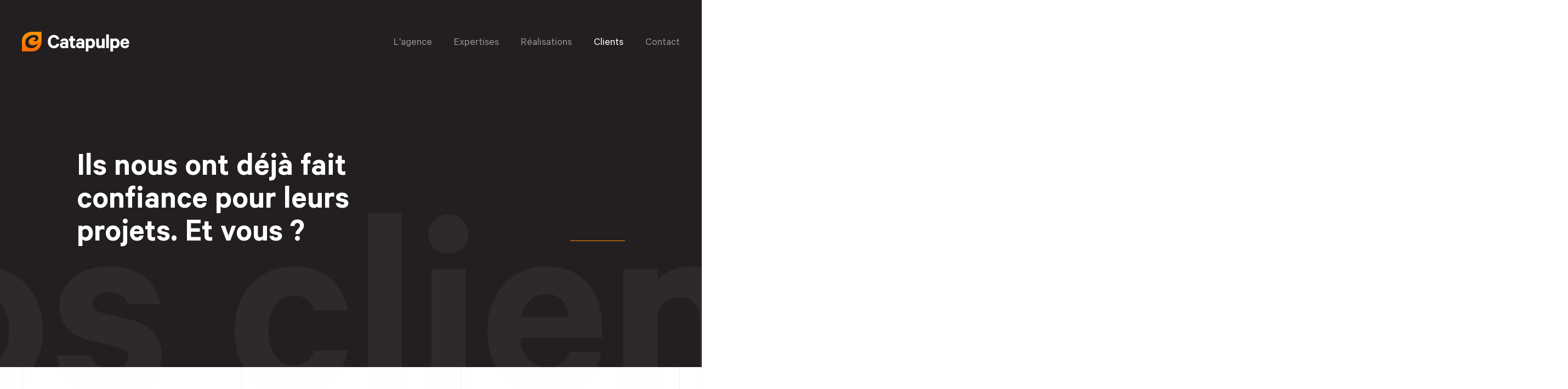

--- FILE ---
content_type: text/html; charset=utf-8
request_url: https://catapulpe.fr/clients
body_size: 3856
content:
<!DOCTYPE html>
<html lang="fr">
<head>
  <title>Clients | Catapulpe</title>
  <meta charset="utf-8" />
<link rel="shortcut icon" href="https://catapulpe.fr/sites/default/themes/catapulpe/favicon.ico" />
<meta name="generator" content="Drupal 7 (http://drupal.org)" />
<link rel="canonical" href="https://catapulpe.fr/clients" />
<link rel="shortlink" href="https://catapulpe.fr/node/14" />
<meta property="og:site_name" content="Catapulpe" />
<meta property="og:type" content="article" />
<meta property="og:url" content="https://catapulpe.fr/clients" />
<meta property="og:title" content="Clients" />
<meta property="og:updated_time" content="2018-03-20T10:19:46+01:00" />
<meta property="article:published_time" content="2018-01-29T17:06:00+01:00" />
<meta property="article:modified_time" content="2018-03-20T10:19:46+01:00" />
  <style media="all">
@import url("https://catapulpe.fr/sites/all/modules/date/date_api/date.css?svixuk");
@import url("https://catapulpe.fr/sites/all/modules/ckeditor/css/ckeditor.css?svixuk");
</style>
<style media="all">
@import url("https://catapulpe.fr/sites/all/modules/ctools/css/ctools.css?svixuk");
</style>
<style media="all">
@import url("https://catapulpe.fr/sites/all/themes/pulpless/css/reset.css?svixuk");
@import url("https://catapulpe.fr/sites/default/files/less/cAjRsLVjW28Sahnqx9bz6jwjP2-fQVZp9NndwU7e0zQ/sites/all/themes/pulpless/css/drupal.XcVzbo5GbrB4v7QVES377fts6uudS0o0YbaMpBamvPg.css?svixuk");
@import url("https://catapulpe.fr/sites/default/files/less/cAjRsLVjW28Sahnqx9bz6jwjP2-fQVZp9NndwU7e0zQ/sites/default/themes/catapulpe/css/style.XcVzbo5GbrB4v7QVES377fts6uudS0o0YbaMpBamvPg.css?svixuk");
</style>
  <script src="https://catapulpe.fr/sites/all/modules/jquery_update/replace/jquery/1.10/jquery.min.js?v=1.10.2"></script>
<script src="https://catapulpe.fr/misc/jquery.once.js?v=1.2"></script>
<script src="https://catapulpe.fr/misc/drupal.js?svixuk"></script>
<script src="https://catapulpe.fr/sites/all/modules/jquery_update/replace/ui/external/jquery.cookie.js?v=67fb34f6a866c40d0570"></script>
<script src="https://catapulpe.fr/sites/all/modules/jquery_update/replace/misc/jquery.form.min.js?v=2.69"></script>
<script src="https://catapulpe.fr/misc/ajax.js?v=7.60"></script>
<script src="https://catapulpe.fr/sites/all/modules/jquery_update/js/jquery_update.js?v=0.0.1"></script>
<script src="https://catapulpe.fr/sites/default/files/languages/fr_bH1jCX1gn4uLq-MhyI6hrqyqpl5i_op4sNB5g86RKps.js?svixuk"></script>
<script src="https://catapulpe.fr/misc/progress.js?v=7.60"></script>
<script src="https://maps.google.com/maps/api/js?key=AIzaSyAdJNPCwU76IwOCayM1cGHlo0l0OklhZtY&amp;svixuk"></script>
<script src="https://catapulpe.fr/sites/all/modules/google_analytics/googleanalytics.js?svixuk"></script>
<script>
(function(i,s,o,g,r,a,m){i["GoogleAnalyticsObject"]=r;i[r]=i[r]||function(){(i[r].q=i[r].q||[]).push(arguments)},i[r].l=1*new Date();a=s.createElement(o),m=s.getElementsByTagName(o)[0];a.async=1;a.src=g;m.parentNode.insertBefore(a,m)})(window,document,"script","//www.google-analytics.com/analytics.js","ga");ga("create", "UA-16287202-1", {"cookieDomain":"auto"});ga("set", "anonymizeIp", true);ga("send", "pageview");
</script>
<script>
jQuery.extend(Drupal.settings, { "pathToTheme": "https://catapulpe.fr/sites/default/themes/catapulpe" });
</script>
<script src="https://catapulpe.fr/sites/default/themes/catapulpe/js/modernizr-custom.js?svixuk"></script>
<script src="https://catapulpe.fr/sites/default/themes/catapulpe/js/aos.js?svixuk"></script>
<script src="https://catapulpe.fr/sites/default/themes/catapulpe/js/gmap.js?svixuk"></script>
<script src="https://catapulpe.fr/sites/default/themes/catapulpe/js/TweenLite.min.js?svixuk"></script>
<script src="https://catapulpe.fr/sites/default/themes/catapulpe/js/TweenMax.min.js?svixuk"></script>
<script src="https://catapulpe.fr/sites/default/themes/catapulpe/js/imagesloaded.pkgd.min.js?svixuk"></script>
<script src="https://catapulpe.fr/sites/default/themes/catapulpe/js/showup.js?svixuk"></script>
<script src="https://catapulpe.fr/sites/default/themes/catapulpe/js/script.min.js?svixuk"></script>
<script>
jQuery.extend(Drupal.settings, {"basePath":"\/","pathPrefix":"","ajaxPageState":{"theme":"catapulpe","theme_token":"_vUULMxehVAuUt2bqRZ1IMPD-kzADx7BUiEyRlJrxu0","jquery_version":"1.10","js":{"sites\/all\/modules\/jquery_update\/replace\/jquery\/1.10\/jquery.min.js":1,"misc\/jquery.once.js":1,"misc\/drupal.js":1,"sites\/all\/modules\/jquery_update\/replace\/ui\/external\/jquery.cookie.js":1,"sites\/all\/modules\/jquery_update\/replace\/misc\/jquery.form.min.js":1,"misc\/ajax.js":1,"sites\/all\/modules\/jquery_update\/js\/jquery_update.js":1,"public:\/\/languages\/fr_bH1jCX1gn4uLq-MhyI6hrqyqpl5i_op4sNB5g86RKps.js":1,"misc\/progress.js":1,"https:\/\/maps.google.com\/maps\/api\/js?key=AIzaSyAdJNPCwU76IwOCayM1cGHlo0l0OklhZtY":1,"sites\/all\/modules\/google_analytics\/googleanalytics.js":1,"0":1,"1":1,"sites\/default\/themes\/catapulpe\/js\/modernizr-custom.js":1,"sites\/default\/themes\/catapulpe\/js\/aos.js":1,"sites\/default\/themes\/catapulpe\/js\/gmap.js":1,"sites\/default\/themes\/catapulpe\/js\/TweenLite.min.js":1,"sites\/default\/themes\/catapulpe\/js\/TweenMax.min.js":1,"sites\/default\/themes\/catapulpe\/js\/imagesloaded.pkgd.min.js":1,"sites\/default\/themes\/catapulpe\/js\/showup.js":1,"sites\/default\/themes\/catapulpe\/js\/script.min.js":1},"css":{"sites\/all\/modules\/date\/date_api\/date.css":1,"sites\/all\/modules\/ckeditor\/css\/ckeditor.css":1,"sites\/all\/modules\/ctools\/css\/ctools.css":1,"sites\/all\/themes\/pulpless\/css\/reset.css":1,"sites\/all\/themes\/pulpless\/css\/drupal.less":1,"sites\/default\/themes\/catapulpe\/css\/style.less":1}},"googleanalytics":{"trackOutbound":1,"trackMailto":1,"trackDownload":1,"trackDownloadExtensions":"7z|aac|arc|arj|asf|asx|avi|bin|csv|doc(x|m)?|dot(x|m)?|exe|flv|gif|gz|gzip|hqx|jar|jpe?g|js|mp(2|3|4|e?g)|mov(ie)?|msi|msp|pdf|phps|png|ppt(x|m)?|pot(x|m)?|pps(x|m)?|ppam|sld(x|m)?|thmx|qtm?|ra(m|r)?|sea|sit|tar|tgz|torrent|txt|wav|wma|wmv|wpd|xls(x|m|b)?|xlt(x|m)|xlam|xml|z|zip"}});
</script>
  <meta name="HandheldFriendly" content="true">
  <meta name="viewport" content="width=device-width, initial-scale=1, user-scalable=0"/>
</head>
<body class="html not-front not-logged-in no-sidebars page-node page-node- page-node-14 node-type-page-clients language-fr language-dir-ltr" >
    <div class="container"> <header class="header"><div class="header-top"><div class="header-top-wrapper"><div class="limiter"><div class="headerLogo"> <a href="/" title="Accueil" rel="home" class="ajax"> <img src="/sites/default/themes/catapulpe/logo.svg"> </a></div><div class="headerMenu"> <nav role="navigation" class="headerMenu-content"><ul class="headerMenu-list"><li class="headerMenu-item "><a href="/agence" class="ajax">L'agence</a></li><li class="headerMenu-item "><a href="/expertises" class="ajax">Expertises</a></li><li class="headerMenu-item "><a href="/realisations" class="ajax">Réalisations</a></li><li class="headerMenu-item active"><a href="/clients" class="ajax active">Clients</a></li><li class="headerMenu-item "><a href="/contact" class="ajax">Contact</a></li></ul> </nav><div class="headerMenu-mobile-wrapper"><div class="headerMenu-mobile"><div class="headerMenu-mobile-line"></div><div class="headerMenu-mobile-line"></div><div class="headerMenu-mobile-line"></div></div></div></div><div class="clear"></div></div></div></div><div class="limiter"><div class="header-content "><div class="header-title " ><h1 class="header-title-wrapper"><div class="header-title-content" data-aos="fade-up" data-aos-easing="ease-out-quad" data-aos-duration="1100" data-aos-delay="200"> Ils nous ont déjà fait confiance pour leurs projets. Et vous ?</div><div class="header-title-border" data-aos="fade-left" data-aos-duration="1600" data-aos-delay="200"></div></h1></div><div class="header-baseline" data-aos="fade-right" data-aos-duration="1600" data-aos-delay="50" data-aos-offset="-500"><div class="header-baseline-content"> Nos clients</div></div></div></div></header><section class="content"><div class="blockList11"><div class="limiter"><div class="blockList11-content"><div class="blockList11-item" data-aos="fade-up" data-aos-easing="ease-out-quad" data-aos-duration="1500" data-aos-delay="100"><img src="https://catapulpe.fr/sites/default/files/01-enil_0.png" alt=""></div><div class="blockList11-item" data-aos="fade-up" data-aos-easing="ease-out-quad" data-aos-duration="1500" data-aos-delay="250"><img src="https://catapulpe.fr/sites/default/files/02-bb_0.png" alt=""></div><div class="blockList11-item" data-aos="fade-up" data-aos-easing="ease-out-quad" data-aos-duration="1500" data-aos-delay="400"><img src="https://catapulpe.fr/sites/default/files/03-roger-martin_0.png" alt=""></div><div class="blockList11-item" data-aos="fade-up" data-aos-easing="ease-out-quad" data-aos-duration="1500" data-aos-delay="100"><img src="https://catapulpe.fr/sites/default/files/04-ars_0.png" alt=""></div><div class="blockList11-item" data-aos="fade-up" data-aos-easing="ease-out-quad" data-aos-duration="1500" data-aos-delay="250"><img src="https://catapulpe.fr/sites/default/files/05-inra_0.png" alt=""></div><div class="blockList11-item" data-aos="fade-up" data-aos-easing="ease-out-quad" data-aos-duration="1500" data-aos-delay="400"><img src="https://catapulpe.fr/sites/default/files/06-vapeur_0.png" alt=""></div><div class="blockList11-item" data-aos="fade-up" data-aos-easing="ease-out-quad" data-aos-duration="1500" data-aos-delay="100"><img src="https://catapulpe.fr/sites/default/files/07-carsat_0.png" alt=""></div><div class="blockList11-item" data-aos="fade-up" data-aos-easing="ease-out-quad" data-aos-duration="1500" data-aos-delay="250"><img src="https://catapulpe.fr/sites/default/files/08-foodtech_0.png" alt=""></div><div class="blockList11-item" data-aos="fade-up" data-aos-easing="ease-out-quad" data-aos-duration="1500" data-aos-delay="400"><img src="https://catapulpe.fr/sites/default/files/09-macdo_0.png" alt=""></div><div class="blockList11-item" data-aos="fade-up" data-aos-easing="ease-out-quad" data-aos-duration="1500" data-aos-delay="100"><img src="https://catapulpe.fr/sites/default/files/10-parc-morvan_0.png" alt=""></div><div class="blockList11-item" data-aos="fade-up" data-aos-easing="ease-out-quad" data-aos-duration="1500" data-aos-delay="250"><img src="https://catapulpe.fr/sites/default/files/11-cress_0.png" alt=""></div><div class="blockList11-item" data-aos="fade-up" data-aos-easing="ease-out-quad" data-aos-duration="1500" data-aos-delay="400"><img src="https://catapulpe.fr/sites/default/files/12-covati_0.png" alt=""></div></div><div class="blockList11-wrapper-line"></div><div class="blockList11-wrapper-line-2"></div></div></div></section><footer class="footer"><div class="footerTop"><div class="limiter"><div class="footerTop-content"><div class="footerTop-left"> <a href="/" title="Accueil" rel="home"> <img src="/sites/default/themes/catapulpe/logo.svg"> </a></div><div class="footerTop-right"><div class="footerTop-right-text text"> Bold. Fresh. Tasty. Websites</div><div class="footerTop-right-icon"> <img src="/sites/default/themes/catapulpe/images/icon-footer.svg" alt=""></div></div></div></div></div><div class="footerMiddle"><div class="limiter"><div class="footerMiddle-content"><div class="footerMiddle-item"><div class="footerMiddle-title text">Nous contacter</div><div class="footerMiddle-text text"> Bureau : <a href="tel:0371197011 " class="tel">03 71 19 70 11</a><br> Mobile : <a href="tel:0630817593 " class="tel">06 30 81 75 93</a><br> <span class="wemail"><span>catapulpe.fr</span>\\<span>info</span></span></div></div><div class="footerMiddle-item"><div class="footerMiddle-title text">Zone d'intervention</div><div class="footerMiddle-text text"> <a href="/agence-web-dijon" class="footerMiddle-text--whiteLink">Dijon</a>, <a href="/expertises/creation-site-internet/besancon" class="footerMiddle-text--whiteLink">Besançon</a>, <a href="/expertises/creation-site-internet/chalon" class="footerMiddle-text--whiteLink">Chalon</a>, <a href="/expertises/creation-site-internet/macon" class="footerMiddle-text--whiteLink">Mâcon</a>, <a href="/expertises/creation-site-internet/auxerre" class="footerMiddle-text--whiteLink">Auxerre</a>, <a href="/expertises/creation-site-internet/beaune" class="footerMiddle-text--whiteLink">Beaune</a><br> <a href="/contacts" class="ajax">Contactez-nous</a></div></div><div class="footerMiddle-item"><div class="footerMiddle-title text">Nous rendre visite</div><div class="footerMiddle-text text"> 18 rue de l'égalité<br> 21000 Dijon<br> <a href="https://www.google.fr/maps/place/Catapulpe:+Agence+web+-+Cr%C3%A9ation+site+internet/@47.327949,5.031675,15z/data=!4m2!3m1!1s0x0:0xa2f27d1f7856930?sa=X&ved=0ahUKEwjxspTFvYLZAhVCY1AKHavNCNUQ_BIIgwEwEA" class="lien-ext" rel="nofollow">Voir le plan</a></div></div><div class="footerMiddle-social"> <a href="https://www.facebook.com/catapulpe.agence.web" class="footerMiddle-social-item lien-ext" rel="nofollow"> <img src="/sites/default/themes/catapulpe/images/icon-fb.svg" alt=""> <span class="footerMiddle-social-item-text">Facebook</span> </a><br> <a href="https://twitter.com/catapulpe" class="footerMiddle-social-item lien-ext" rel="nofollow"> <img src="/sites/default/themes/catapulpe/images/icon-tw.svg" alt=""> <span class="footerMiddle-social-item-text">Twitter</span> </a><br> <a href="https://www.instagram.com/catapulpe/" class="footerMiddle-social-item lien-ext" rel="nofollow"> <img src="/sites/default/themes/catapulpe/images/icon-ins.svg" alt=""> <span class="footerMiddle-social-item-text">Instagram</span> </a></div></div></div></div><div class="footerBottom"><div class="limiter"><div class="footerBottom-content"><div class="footerBottom-left text"> <a href="/mentions-legales">Infos légales</a> · Catapulpe © 2026 · Crédits : Vincent Creuzenet & <a href="https://www.pierregueudardelahaye.fr" class="lien-ext">Pierre Delahaye</a></div><div class="footerBottom-right"><div class="footerBottom-right-text text"> Retour en haut</div><div class="footerBottom-right-icon"> <img src="/sites/default/themes/catapulpe/images/arrow-top.svg" alt=""></div></div></div></div></div></footer></div><div class="overlay"></div><div class="loader"><div id="loader-content"> <svg width="61" height="61" class="loader-bar"> <image class="loader-bar-item" xlink:href="/sites/default/themes/catapulpe/images/degrade.svg" width="61" height="61" /> </svg> <img src="/sites/default/themes/catapulpe/images/loader.svg" alt=""></div></div>    <script type="text/javascript"> var $buoop = { vs: {i: 9, f:15,o:12.1,s:5.1,c:2}, /* f:22 ---> Firefox <= 22*/ text: '<h6>Votre navigateur est obsolète !</h6><p>Il contient des <strong>failles de sécurité importantes</strong></p><p><strong>Mettez à jour votre navigateur</strong> pour afficher correctement ce site Web. <a id="btnUpdateBrowser" href="http://outdatedbrowser.com/fr">Mettre à jour maintenant </a></p>', reminder: 0 /* after how many hours should the message reappear*/}; function $buo_f(){ var e = document.createElement("script"); e.src = "/sites/all/themes/pulpless/js/browser-update.js"; document.body.appendChild(e); } ; try {document.addEventListener("DOMContentLoaded", $buo_f,false)} catch(e){window.attachEvent("onload", $buo_f)} </script>
</body>
</html>


--- FILE ---
content_type: text/css
request_url: https://catapulpe.fr/sites/default/files/less/cAjRsLVjW28Sahnqx9bz6jwjP2-fQVZp9NndwU7e0zQ/sites/default/themes/catapulpe/css/style.XcVzbo5GbrB4v7QVES377fts6uudS0o0YbaMpBamvPg.css?svixuk
body_size: 17570
content:
* {
  -webkit-box-sizing: border-box;
  -moz-box-sizing: border-box;
  box-sizing: border-box;
}
html {
  overflow-x: hidden;
  background: white;
}
body {
  font-family: 'Calibre';
  position: relative;
  overflow-x: hidden;
  color: #5b5853;
  -webkit-font-smoothing: antialiased;
  -moz-osx-font-smoothing: grayscale;
}
body.height100 {
  overflow: hidden;
  height: 100%;
}
.loader {
  position: fixed;
  z-index: 1000;
  top: 0;
  right: 0;
  bottom: 0;
  left: 0;
  width: 100%;
  height: 100%;
  pointer-events: none;
  background: white;
}
.loader img {
  position: absolute;
  top: 50%;
  left: 50%;
  -webkit-transform: translateX(-50%) translateY(-50%);
  -moz-transform: translateX(-50%) translateY(-50%);
  -ms-transform: translateX(-50%) translateY(-50%);
  -o-transform: translateX(-50%) translateY(-50%);
  transform: translateX(-50%) translateY(-50%);
}
#loader-content {
  position: absolute;
  top: 50%;
  left: 50%;
  width: 61px;
  height: 61px;
  -webkit-transform: translateX(-50%) translateY(-50%);
  -moz-transform: translateX(-50%) translateY(-50%);
  -ms-transform: translateX(-50%) translateY(-50%);
  -o-transform: translateX(-50%) translateY(-50%);
  transform: translateX(-50%) translateY(-50%);
}
.loader-bar {
  position: relative;
  z-index: 10;
}
.loader-bar-item {
  -webkit-transition: -webkit-clip-path .4s;
  transition: -webkit-clip-path .4s;
  -o-transition: clip-path .4s;
  -moz-transition: clip-path .4s;
  transition: clip-path .4s;
  transition: clip-path .4s, -webkit-clip-path .4s;
  -webkit-clip-path: polygon(0 100%,100% 100%,100% 50%,0% 50%);
  clip-path: polygon(0 100%,100% 100%,100% 50%,0% 50%);
}
.step1 .loader-bar-item {
  -webkit-clip-path: polygon(0 100%,100% 100%,100% 90%,0% 90%);
  clip-path: polygon(0 100%,100% 100%,100% 90%,0% 90%);
}
.step2 .loader-bar-item {
  -webkit-clip-path: polygon(0 100%,100% 100%,100% 80%,0% 80%);
  clip-path: polygon(0 100%,100% 100%,100% 80%,0% 80%);
}
.step3 .loader-bar-item {
  -webkit-clip-path: polygon(0 100%,100% 100%,100% 60%,0% 60%);
  clip-path: polygon(0 100%,100% 100%,100% 60%,0% 60%);
}
.step4 .loader-bar-item {
  -webkit-clip-path: polygon(0 100%,100% 100%,100% 50%,0% 50%);
  clip-path: polygon(0 100%,100% 100%,100% 50%,0% 50%);
}
.step5 .loader-bar-item {
  -webkit-transition: -webkit-clip-path 1s;
  transition: -webkit-clip-path 1s;
  -o-transition: clip-path 1s;
  -moz-transition: clip-path 1s;
  transition: clip-path 1s;
  transition: clip-path 1s, -webkit-clip-path 1s;
  -webkit-clip-path: polygon(0 100%,100% 100%,100% 40%,0% 40%);
  clip-path: polygon(0 100%,100% 100%,100% 40%,0% 40%);
}
.step6 .loader-bar-item {
  -webkit-clip-path: polygon(0 100%,100% 100%,100% 30%,0% 30%);
  clip-path: polygon(0 100%,100% 100%,100% 30%,0% 30%);
}
.step7 .loader-bar-item {
  -webkit-transition: -webkit-clip-path 3s;
  transition: -webkit-clip-path 3s;
  -o-transition: clip-path 3s;
  -moz-transition: clip-path 3s;
  transition: clip-path 3s;
  transition: clip-path 3s, -webkit-clip-path 3s;
  -webkit-clip-path: polygon(0 100%,100% 100%,100% 15%,0% 15%);
  clip-path: polygon(0 100%,100% 100%,100% 15%,0% 15%);
}
.stepFinish .loader-bar-item {
  -webkit-transition: -webkit-clip-path .2s;
  transition: -webkit-clip-path .2s;
  -o-transition: clip-path .2s;
  -moz-transition: clip-path .2s;
  transition: clip-path .2s;
  transition: clip-path .2s, -webkit-clip-path .2s;
  -webkit-clip-path: polygon(0 100%,100% 100%,100% 0,0% 0);
  clip-path: polygon(0 100%,100% 100%,100% 0,0% 0);
}
@font-face {
  font-family: 'Tiempos Headline';
  font-weight: 300;
  font-style: italic;
  src: url(/sites/default/themes/catapulpe/font/TiemposHeadline-LightItalic.woff2) format('woff2'), url(/sites/default/themes/catapulpe/font/TiemposHeadline-LightItalic.woff) format('woff');
}
@font-face {
  font-family: 'Tiempos Headline';
  font-weight: 300;
  font-style: normal;
  src: url(/sites/default/themes/catapulpe/font/TiemposHeadline-Light.woff2) format('woff2'), url(/sites/default/themes/catapulpe/font/TiemposHeadline-Light.woff) format('woff');
}
@font-face {
  font-family: 'Calibre';
  font-weight: normal;
  font-style: normal;
  src: url(/sites/default/themes/catapulpe/font/Calibre-Regular.woff2) format('woff2'), url(/sites/default/themes/catapulpe/font/Calibre-Regular.woff) format('woff');
}
@font-face {
  font-family: 'Calibre';
  font-weight: 300;
  font-style: normal;
  src: url(/sites/default/themes/catapulpe/font/Calibre-Light.woff2) format('woff2'), url(/sites/default/themes/catapulpe/font/Calibre-Light.woff) format('woff');
}
@font-face {
  font-family: 'Calibre';
  font-weight: 600;
  font-style: normal;
  src: url(/sites/default/themes/catapulpe/font/Calibre-Semibold.woff2) format('woff2'), url(/sites/default/themes/catapulpe/font/Calibre-Semibold.woff) format('woff');
}
.clear {
  clear: both;
}
em {
  font-style: italic;
}
strong {
  font-weight: 600;
  color: #231f20;
}
a {
  outline-style: none;
}
.limiter {
  max-width: 1200px;
  margin: 0 auto;
}
div#toolbar div.toolbar-shortcuts ul {
  height: 34px;
}
.ontitle {
  font-size: 1.25rem;
  font-weight: 400;
  line-height: 1.875rem;
  text-transform: uppercase;
  color: #ff9100;
}
.big-text {
  font-family: 'Tiempos Headline';
  font-size: 1.3rem;
  font-weight: 300;
  line-height: 2.4rem;
  margin-bottom: 20px;
}
@media (min-width: 441px) {
  .big-text {
    font-size: 1.5rem;
    line-height: 2.5rem;
  }
}
@media (min-width: 761px) {
  .big-text {
    margin-bottom: 40px;
  }
}
@media (min-width: 1021px) {
  .big-text {
    font-size: 2.5rem;
    line-height: 3.75rem;
    margin-bottom: 60px;
  }
}
.medium-title {
  font-size: 2.5rem;
  font-weight: 600;
  line-height: 2.75rem;
  color: #231f20;
}
@media (min-width: 441px) {
  .medium-title {
    line-height: 3.75rem;
  }
}
.text {
  font-family: 'Calibre';
  font-size: 1.25rem;
  font-weight: 400;
  line-height: 1.875rem;
  color: #5b5853;
}
.btn {
  display: -webkit-inline-box;
  display: -webkit-inline-flex;
  display: -moz-inline-box;
  display: -ms-inline-flexbox;
  display: inline-flex;
  padding: 16px 20px 12px;
  -webkit-transition: background .3s, color .3s;
  -o-transition: background .3s, color .3s;
  -moz-transition: background .3s, color .3s;
  transition: background .3s, color .3s;
  text-decoration: none;
  color: #ff9100;
  border: 1px solid #ff9100;
  -webkit-border-radius: 30px;
  -moz-border-radius: 30px;
  border-radius: 30px;
  -webkit-box-align: center;
  -webkit-align-items: center;
  -moz-box-align: center;
  -ms-flex-align: center;
  align-items: center;
}
@media (min-width: 441px) {
  .btn {
    padding: 16px 30px 12px;
  }
}
.btn .arrow {
  width: 15px;
  height: 7px;
  margin-top: -5px;
  margin-left: 10px;
  -webkit-transition: background .3s, -webkit-transform .3s;
  transition: background .3s, -webkit-transform .3s;
  -o-transition: background .3s, -o-transform .3s;
  -moz-transition: transform .3s, background .3s, -moz-transform .3s;
  transition: transform .3s, background .3s;
  transition: transform .3s, background .3s, -webkit-transform .3s, -moz-transform .3s, -o-transform .3s;
  background: url(/sites/default/themes/catapulpe/images/arrow-right.svg) no-repeat center center;
}
@media (min-width: 441px) {
  .btn:hover {
    color: white;
    background: #ff9100;
  }
  .btn:hover .arrow {
    -webkit-transform: translateX(-3px);
    -moz-transform: translateX(-3px);
    -ms-transform: translateX(-3px);
    -o-transform: translateX(-3px);
    transform: translateX(-3px);
    background: url(/sites/default/themes/catapulpe/images/arrow-right-survol.svg) no-repeat center center;
  }
}
sup {
  font-size: .6em;
  line-height: .6em;
  position: relative;
  bottom: 1px;
  vertical-align: super;
  text-decoration: none;
}
.header {
  position: relative;
  padding: 0 0 0 20px;
  background-color: #231f20;
}
@media (min-width: 761px) {
  .header {
    padding: 0 20px 0;
  }
}
@media (min-width: 1021px) {
  .header {
    padding: 0 20px 0;
  }
}
@media (min-width: 1021px) {
  .header--homepage {
    height: 654px;
  }
}
.header--rea {
  height: auto;
}
@media (min-width: 761px) {
  .header--rea {
    height: 450px;
  }
}
@media (min-width: 1021px) {
  .header--rea {
    height: 600px;
  }
}
.header--rea .limiter {
  height: 100%;
}
.header--rea .header-content {
  height: 100%;
}
.header-bg {
  position: absolute;
  top: 0;
  right: 0;
  bottom: 0;
  left: 0;
  opacity: .7;
  background-repeat: none;
  background-position: center center;
  -moz-background-size: cover;
  -o-background-size: cover;
  background-size: cover;
}
@media (min-width: 761px) {
  .header-top {
    position: fixed;
    z-index: 100;
    top: 0;
    right: 0;
    left: 0;
    width: 100%;
    height: 0;
  }
}
@media (min-width: 761px) {
  .touchevents .header-top {
    position: absolute;
  }
}
.header-top-wrapper {
  position: relative;
}
@media (min-width: 441px) {
  .header-top-wrapper {
    padding: 0 20px;
  }
}
@media (min-width: 761px) {
  .header-top-wrapper {
    padding-top: 38px;
    padding-bottom: 15px;
    -webkit-transition: padding .4s, -webkit-transform .4s;
    transition: padding .4s, -webkit-transform .4s;
    -o-transition: padding .4s, -o-transform .4s;
    -moz-transition: transform .4s, padding .4s, -moz-transform .4s;
    transition: transform .4s, padding .4s;
    transition: transform .4s, padding .4s, -webkit-transform .4s, -moz-transform .4s, -o-transform .4s;
  }
}
@media (min-width: 1021px) {
  .header-top-wrapper {
    padding-top: 58px;
  }
}
.header-top-wrapper.navbar-show {
  padding-top: 23px;
}
.header--black .header-top-wrapper.navbar-show .headerMenu li a {
  color: white;
}
.header-top-wrapper.navbar-show:after {
  opacity: .8;
}
.header-top-wrapper.navbar-hide {
  -webkit-transform: translateY(-120px);
  -moz-transform: translateY(-120px);
  -ms-transform: translateY(-120px);
  -o-transform: translateY(-120px);
  transform: translateY(-120px);
}
.header-top-wrapper.navbar-hide:after {
  opacity: .8;
}
.header-top-wrapper:after {
  position: absolute;
  top: 0;
  right: 0;
  bottom: 0;
  left: 0;
  content: '';
  -webkit-transition: opacity .5s;
  -o-transition: opacity .5s;
  -moz-transition: opacity .5s;
  transition: opacity .5s;
  opacity: 0;
  background: #231f20;
}
.headerLogo {
  position: relative;
  z-index: 100;
  float: left;
  padding-top: 25px;
}
@media (min-width: 761px) {
  .headerLogo {
    display: block;
    overflow: hidden;
    width: 46px;
    padding: 0;
  }
}
@media (min-width: 1021px) {
  .headerLogo {
    display: block;
    overflow: auto;
    width: auto;
    padding: 0;
  }
}
.headerLogo img {
  display: block;
}
img.headerLogo-white--desactive {
  display: none;
}
.header-top-wrapper.navbar-hide img.headerLogo-white,
.header-top-wrapper.navbar-show img.headerLogo-white {
  display: block;
}
.header-top-wrapper.navbar-hide img.headerLogo-black,
.header-top-wrapper.navbar-show img.headerLogo-black {
  display: none;
}
.headerMenu {
  float: right;
}
@media (min-width: 761px) {
  .headerMenu {
    position: relative;
    z-index: 10;
  }
}
@media only screen and (max-width: 760px) {
  .headerMenu-content {
    position: fixed;
    z-index: 20;
    top: 0;
    right: 0;
    bottom: 0;
    left: 0;
    height: 100%;
    -webkit-transition: -webkit-transform .3s;
    transition: -webkit-transform .3s;
    -o-transition: -o-transform .3s;
    -moz-transition: transform .3s, -moz-transform .3s;
    transition: transform .3s;
    transition: transform .3s, -webkit-transform .3s, -moz-transform .3s, -o-transform .3s;
    -webkit-transform: translateX(-120%);
    -moz-transform: translateX(-120%);
    -ms-transform: translateX(-120%);
    -o-transform: translateX(-120%);
    transform: translateX(-120%);
    text-align: left;
    background: #231f20;
  }
}
@media only screen and (max-width: 760px) {
  .headerMenu-content.active {
    -webkit-transform: translateX(0);
    -moz-transform: translateX(0);
    -ms-transform: translateX(0);
    -o-transform: translateX(0);
    transform: translateX(0);
  }
}
@media only screen and (max-width: 760px) {
  .headerMenu-list {
    position: absolute;
    top: 50%;
    left: 50%;
    margin-top: 20px;
    -webkit-transform: translateY(-50%) translateX(-50%);
    -moz-transform: translateY(-50%) translateX(-50%);
    -ms-transform: translateY(-50%) translateX(-50%);
    -o-transform: translateY(-50%) translateX(-50%);
    transform: translateY(-50%) translateX(-50%);
    text-align: center;
  }
}
.headerMenu li {
  display: block;
}
@media (min-width: 761px) {
  .headerMenu li {
    float: left;
    margin-left: 20px;
    padding: 0;
  }
}
@media (min-width: 1021px) {
  .headerMenu li {
    margin-left: 40px;
  }
}
@media (min-width: 1021px) {
  .headerMenu li a:hover {
    opacity: 1;
  }
}
.headerMenu li a {
  font-size: 1.25rem;
  font-weight: 400;
  line-height: 2.7rem;
  -webkit-transition: opacity .4s;
  -o-transition: opacity .4s;
  -moz-transition: opacity .4s;
  transition: opacity .4s;
  text-decoration: none;
  opacity: .5;
  color: #fff;
}
.headerMenu li.active a {
  opacity: 1;
}
.header--black .headerMenu li a {
  color: #5b5853;
}
.headerMenu-mobile-wrapper {
  display: block;
  width: 65px;
  height: 90px;
  padding: 32px 20px;
  cursor: pointer;
}
@media only screen and (min-width: 761px) {
  .headerMenu-mobile-wrapper {
    display: none;
  }
}
@media only screen and (max-width: 760px) {
  .headerMenu-mobile {
    position: relative;
    z-index: 20;
    float: right;
    width: 25px;
  }
  .headerMenu-mobile-line {
    width: 100%;
    height: 3px;
    margin: 4px 0;
    -webkit-transition: -webkit-transform .4s;
    transition: -webkit-transform .4s;
    -o-transition: -o-transform .4s;
    -moz-transition: transform .4s, -moz-transform .4s;
    transition: transform .4s;
    transition: transform .4s, -webkit-transform .4s, -moz-transform .4s, -o-transform .4s;
    background: white;
  }
  .headerMenu-mobile-line:first-child {
    -webkit-transform-origin: top left;
    -moz-transform-origin: top left;
    -ms-transform-origin: top left;
    -o-transform-origin: top left;
    transform-origin: top left;
  }
  .headerMenu-mobile-line:last-child {
    -webkit-transform-origin: bottom left;
    -moz-transform-origin: bottom left;
    -ms-transform-origin: bottom left;
    -o-transform-origin: bottom left;
    transform-origin: bottom left;
  }
  .headerMenu-mobile.active .headerMenu-mobile-line:first-child {
    -webkit-transform: rotate(45deg) translateY(-7px);
    -moz-transform: rotate(45deg) translateY(-7px);
    -ms-transform: rotate(45deg) translateY(-7px);
    -o-transform: rotate(45deg) translateY(-7px);
    transform: rotate(45deg) translateY(-7px);
  }
  .headerMenu-mobile.active .headerMenu-mobile-line:last-child {
    -webkit-transform: rotate(-45deg) translateY(7px);
    -moz-transform: rotate(-45deg) translateY(7px);
    -ms-transform: rotate(-45deg) translateY(7px);
    -o-transform: rotate(-45deg) translateY(7px);
    transform: rotate(-45deg) translateY(7px);
  }
  .headerMenu-mobile.active .headerMenu-mobile-line:nth-of-type(2) {
    display: none;
  }
}
.header-content {
  position: relative;
  z-index: 5;
  height: 100%;
}
.header-slide {
  font-size: 2.5rem;
  font-weight: 600;
  line-height: 2.7rem;
  max-width: 300px;
  padding: 30px 20px 70px 0;
  color: #fff;
}
@media (min-width: 441px) {
  .header-slide {
    max-width: 440px;
  }
}
@media (min-width: 761px) {
  .header-slide {
    font-size: 3.75rem;
    line-height: 3.9rem;
    max-width: 580px;
    margin: 0 60px;
    padding: 180px 0 130px 0;
  }
}
@media (min-width: 1021px) {
  .header-slide {
    max-width: 800px;
    margin: 0 10%;
    padding: 300px 0 200px;
  }
}
@media (min-width: 1241px) {
  .header-slide {
    font-size: 4.688rem;
    line-height: 4.688rem;
    max-width: 920px;
    max-width: none;
  }
}
.header-slide-type {
  display: block;
}
@media (min-width: 1021px) {
  .header-slide-type {
    display: inline;
  }
}
.header-slide .typed-cursor,
.header-slide .header-slide-string {
  font-family: 'Tiempos Headline';
  font-size: 1.85rem;
  font-weight: 300;
  font-style: italic;
  line-height: 1rem;
  position: relative;
}
@media (min-width: 761px) {
  .header-slide .typed-cursor,
  .header-slide .header-slide-string {
    font-size: 3rem;
    line-height: 2rem;
  }
}
@media (min-width: 1241px) {
  .header-slide .typed-cursor,
  .header-slide .header-slide-string {
    font-size: 4.063rem;
    line-height: 4.688rem;
  }
}
.header-slide-string:after {
  position: absolute;
  bottom: -12px;
  left: 0;
  width: 100%;
  height: 1px;
  content: '';
  background: #ff9100;
}
.typed-cursor {
  -webkit-animation: blink .7s infinite;
  -moz-animation: blink .7s infinite;
  -o-animation: blink .7s infinite;
  animation: blink .7s infinite;
  opacity: 1;
}
@-webkit-keyframes blink {
  0% {
    opacity: 1;
  }
  50% {
    opacity: 0;
  }
  100% {
    opacity: 1;
  }
}
@-moz-keyframes blink {
  0% {
    opacity: 1;
  }
  50% {
    opacity: 0;
  }
  100% {
    opacity: 1;
  }
}
@-o-keyframes blink {
  0% {
    opacity: 1;
  }
  50% {
    opacity: 0;
  }
  100% {
    opacity: 1;
  }
}
@keyframes blink {
  0% {
    opacity: 1;
  }
  50% {
    opacity: 0;
  }
  100% {
    opacity: 1;
  }
}
.header-slide .typed-cursor {
  font-style: normal;
}
.header-title {
  font-size: 2.5rem;
  font-weight: 600;
  line-height: 2.75rem;
  position: relative;
  max-width: 300px;
  padding: 80px 20px 60px 0;
  color: white;
}
@media (min-width: 441px) {
  .header-title {
    max-width: 400px;
  }
}
@media (min-width: 761px) {
  .header-title {
    font-size: 3.75rem;
    line-height: 3.75rem;
    max-width: 570px;
    padding: 180px 0 120px 0;
  }
}
@media (min-width: 1021px) {
  .header-title {
    margin: 0 100px;
    padding: 280px 0 210px;
  }
}
@media (min-width: 1241px) {
  .header-title-border {
    position: absolute;
    right: -430px;
    bottom: 230px;
    width: 100px;
    height: 1px;
    content: '';
    background: #ff9100;
  }
}
@media (min-width: 1021px) {
  .header-title--margeTop {
    padding: 390px 0 210px;
  }
}
.header-title sup {
  font-weight: 300;
  color: #5b5853;
}
.headerRea {
  position: relative;
  max-width: 380px;
  padding: 80px 20px 0 0;
}
@media (min-width: 761px) {
  .headerRea {
    position: absolute;
    z-index: 15;
    top: 50%;
    left: 0;
    width: 100%;
    -webkit-transform: translateY(-50%);
    -moz-transform: translateY(-50%);
    -ms-transform: translateY(-50%);
    -o-transform: translateY(-50%);
    transform: translateY(-50%);
  }
}
@media (min-width: 1021px) {
  .headerRea {
    max-width: 480px;
  }
}
@media (min-width: 1241px) {
  .headerRea {
    max-width: 600px;
  }
}
.headerRea-title {
  font-size: 2.75rem;
  font-weight: 600;
  line-height: 2.75rem;
  position: relative;
  color: white;
}
@media (min-width: 761px) {
  .headerRea-title {
    font-size: 3.75rem;
    line-height: 3.75rem;
    margin-bottom: 20px;
  }
}
@media (min-width: 1021px) {
  .headerRea-title {
    font-size: 6.25rem;
    line-height: 5.625rem;
  }
}
.header--black .headerRea-title {
  color: #231f20;
}
.headerRea-title-border {
  display: none;
}
@media (min-width: 761px) {
  .headerRea-title-border {
    position: absolute;
    right: 100%;
    bottom: 0;
    display: block;
    width: 100px;
    height: 1px;
    opacity: .5;
  }
}
.headerRea-subtitle {
  font-size: .938rem;
  font-weight: 400;
  line-height: 1.875rem;
  margin-bottom: 10px;
  letter-spacing: .05rem;
  text-transform: uppercase;
  opacity: .5;
  color: #fff;
}
@media (min-width: 761px) {
  .headerRea-subtitle {
    margin: 0;
  }
}
.header--black .headerRea-subtitle {
  color: #5b5853;
}
.header-baseline {
  display: none;
}
@media (min-width: 1021px) {
  .header-baseline {
    position: absolute;
    bottom: 0;
    left: 50%;
    display: block;
  }
}
@media (min-width: 1021px) {
  .header-baseline-content {
    font-size: 31.25rem;
    font-weight: 600;
    line-height: 3.75rem;
    -webkit-transform: translateX(-50%);
    -moz-transform: translateX(-50%);
    -ms-transform: translateX(-50%);
    -o-transform: translateX(-50%);
    transform: translateX(-50%);
    white-space: nowrap;
    opacity: .05;
    color: #fefefe;
  }
}
.header--black .header-baseline-content {
  opacity: .4;
  color: #fefefe;
}
.header-image {
  position: relative;
  z-index: 10;
  padding-right: 20px;
  padding-bottom: 40px;
  text-align: right;
}
@media (min-width: 761px) {
  .header-image {
    padding-top: 180px;
    padding-right: 0;
    padding-bottom: 0;
  }
}
.header-image img {
  display: block;
  width: 100%;
  height: auto;
  margin-left: auto;
}
@media (min-width: 761px) {
  .header-image img {
    width: 500px;
  }
}
@media (min-width: 1021px) {
  .header-image img {
    width: 700px;
  }
}
@media (min-width: 1241px) {
  .header-image img {
    width: auto;
  }
}
.header-video {
  position: absolute;
  top: 0;
  left: 0;
  overflow: hidden;
  width: 100%;
  height: 100%;
  background-position: center;
  -moz-background-size: cover;
  -o-background-size: cover;
  background-size: cover;
}
.header-video-content {
  position: absolute;
  top: 50%;
  left: 50%;
  width: auto;
  min-width: 100%;
  height: auto;
  min-height: 100%;
  -webkit-transform: translate(-50%,-50%);
  -moz-transform: translate(-50%,-50%);
  -ms-transform: translate(-50%,-50%);
  -o-transform: translate(-50%,-50%);
  transform: translate(-50%,-50%);
  opacity: .15;
}
.no-video .header-video-content,
.touchevents .header-video-content {
  display: none;
}
.no-video .header-video-content,
.touchevents .header-video-alt {
  position: absolute;
  top: 0;
  right: 0;
  bottom: 0;
  left: 0;
  width: 100%;
  height: 100%;
  opacity: .15;
  background-repeat: no-repeat;
  background-position: center;
  -moz-background-size: cover;
  -o-background-size: cover;
  background-size: cover;
}
[data-aos][data-aos][data-aos-duration='50'],
body[data-aos-duration='50'] [data-aos] {
  -webkit-transition-duration: 50ms;
  -moz-transition-duration: 50ms;
  -o-transition-duration: 50ms;
  transition-duration: 50ms;
}
[data-aos][data-aos][data-aos-delay='50'],
body[data-aos-delay='50'] [data-aos] {
  -webkit-transition-delay: 0;
  -moz-transition-delay: 0;
  -o-transition-delay: 0;
  transition-delay: 0;
}
[data-aos][data-aos][data-aos-delay='50'].aos-animate,
body[data-aos-delay='50'] [data-aos].aos-animate {
  -webkit-transition-delay: 50ms;
  -moz-transition-delay: 50ms;
  -o-transition-delay: 50ms;
  transition-delay: 50ms;
}
[data-aos][data-aos][data-aos-duration='100'],
body[data-aos-duration='100'] [data-aos] {
  -webkit-transition-duration: .1s;
  -moz-transition-duration: .1s;
  -o-transition-duration: .1s;
  transition-duration: .1s;
}
[data-aos][data-aos][data-aos-delay='100'],
body[data-aos-delay='100'] [data-aos] {
  -webkit-transition-delay: 0;
  -moz-transition-delay: 0;
  -o-transition-delay: 0;
  transition-delay: 0;
}
[data-aos][data-aos][data-aos-delay='100'].aos-animate,
body[data-aos-delay='100'] [data-aos].aos-animate {
  -webkit-transition-delay: .1s;
  -moz-transition-delay: .1s;
  -o-transition-delay: .1s;
  transition-delay: .1s;
}
[data-aos][data-aos][data-aos-duration='150'],
body[data-aos-duration='150'] [data-aos] {
  -webkit-transition-duration: .15s;
  -moz-transition-duration: .15s;
  -o-transition-duration: .15s;
  transition-duration: .15s;
}
[data-aos][data-aos][data-aos-delay='150'],
body[data-aos-delay='150'] [data-aos] {
  -webkit-transition-delay: 0;
  -moz-transition-delay: 0;
  -o-transition-delay: 0;
  transition-delay: 0;
}
[data-aos][data-aos][data-aos-delay='150'].aos-animate,
body[data-aos-delay='150'] [data-aos].aos-animate {
  -webkit-transition-delay: .15s;
  -moz-transition-delay: .15s;
  -o-transition-delay: .15s;
  transition-delay: .15s;
}
[data-aos][data-aos][data-aos-duration='200'],
body[data-aos-duration='200'] [data-aos] {
  -webkit-transition-duration: .2s;
  -moz-transition-duration: .2s;
  -o-transition-duration: .2s;
  transition-duration: .2s;
}
[data-aos][data-aos][data-aos-delay='200'],
body[data-aos-delay='200'] [data-aos] {
  -webkit-transition-delay: 0;
  -moz-transition-delay: 0;
  -o-transition-delay: 0;
  transition-delay: 0;
}
[data-aos][data-aos][data-aos-delay='200'].aos-animate,
body[data-aos-delay='200'] [data-aos].aos-animate {
  -webkit-transition-delay: .2s;
  -moz-transition-delay: .2s;
  -o-transition-delay: .2s;
  transition-delay: .2s;
}
[data-aos][data-aos][data-aos-duration='250'],
body[data-aos-duration='250'] [data-aos] {
  -webkit-transition-duration: .25s;
  -moz-transition-duration: .25s;
  -o-transition-duration: .25s;
  transition-duration: .25s;
}
[data-aos][data-aos][data-aos-delay='250'],
body[data-aos-delay='250'] [data-aos] {
  -webkit-transition-delay: 0;
  -moz-transition-delay: 0;
  -o-transition-delay: 0;
  transition-delay: 0;
}
[data-aos][data-aos][data-aos-delay='250'].aos-animate,
body[data-aos-delay='250'] [data-aos].aos-animate {
  -webkit-transition-delay: .25s;
  -moz-transition-delay: .25s;
  -o-transition-delay: .25s;
  transition-delay: .25s;
}
[data-aos][data-aos][data-aos-duration='300'],
body[data-aos-duration='300'] [data-aos] {
  -webkit-transition-duration: .3s;
  -moz-transition-duration: .3s;
  -o-transition-duration: .3s;
  transition-duration: .3s;
}
[data-aos][data-aos][data-aos-delay='300'],
body[data-aos-delay='300'] [data-aos] {
  -webkit-transition-delay: 0;
  -moz-transition-delay: 0;
  -o-transition-delay: 0;
  transition-delay: 0;
}
[data-aos][data-aos][data-aos-delay='300'].aos-animate,
body[data-aos-delay='300'] [data-aos].aos-animate {
  -webkit-transition-delay: .3s;
  -moz-transition-delay: .3s;
  -o-transition-delay: .3s;
  transition-delay: .3s;
}
[data-aos][data-aos][data-aos-duration='350'],
body[data-aos-duration='350'] [data-aos] {
  -webkit-transition-duration: .35s;
  -moz-transition-duration: .35s;
  -o-transition-duration: .35s;
  transition-duration: .35s;
}
[data-aos][data-aos][data-aos-delay='350'],
body[data-aos-delay='350'] [data-aos] {
  -webkit-transition-delay: 0;
  -moz-transition-delay: 0;
  -o-transition-delay: 0;
  transition-delay: 0;
}
[data-aos][data-aos][data-aos-delay='350'].aos-animate,
body[data-aos-delay='350'] [data-aos].aos-animate {
  -webkit-transition-delay: .35s;
  -moz-transition-delay: .35s;
  -o-transition-delay: .35s;
  transition-delay: .35s;
}
[data-aos][data-aos][data-aos-duration='400'],
body[data-aos-duration='400'] [data-aos] {
  -webkit-transition-duration: .4s;
  -moz-transition-duration: .4s;
  -o-transition-duration: .4s;
  transition-duration: .4s;
}
[data-aos][data-aos][data-aos-delay='400'],
body[data-aos-delay='400'] [data-aos] {
  -webkit-transition-delay: 0;
  -moz-transition-delay: 0;
  -o-transition-delay: 0;
  transition-delay: 0;
}
[data-aos][data-aos][data-aos-delay='400'].aos-animate,
body[data-aos-delay='400'] [data-aos].aos-animate {
  -webkit-transition-delay: .4s;
  -moz-transition-delay: .4s;
  -o-transition-delay: .4s;
  transition-delay: .4s;
}
[data-aos][data-aos][data-aos-duration='450'],
body[data-aos-duration='450'] [data-aos] {
  -webkit-transition-duration: .45s;
  -moz-transition-duration: .45s;
  -o-transition-duration: .45s;
  transition-duration: .45s;
}
[data-aos][data-aos][data-aos-delay='450'],
body[data-aos-delay='450'] [data-aos] {
  -webkit-transition-delay: 0;
  -moz-transition-delay: 0;
  -o-transition-delay: 0;
  transition-delay: 0;
}
[data-aos][data-aos][data-aos-delay='450'].aos-animate,
body[data-aos-delay='450'] [data-aos].aos-animate {
  -webkit-transition-delay: .45s;
  -moz-transition-delay: .45s;
  -o-transition-delay: .45s;
  transition-delay: .45s;
}
[data-aos][data-aos][data-aos-duration='500'],
body[data-aos-duration='500'] [data-aos] {
  -webkit-transition-duration: .5s;
  -moz-transition-duration: .5s;
  -o-transition-duration: .5s;
  transition-duration: .5s;
}
[data-aos][data-aos][data-aos-delay='500'],
body[data-aos-delay='500'] [data-aos] {
  -webkit-transition-delay: 0;
  -moz-transition-delay: 0;
  -o-transition-delay: 0;
  transition-delay: 0;
}
[data-aos][data-aos][data-aos-delay='500'].aos-animate,
body[data-aos-delay='500'] [data-aos].aos-animate {
  -webkit-transition-delay: .5s;
  -moz-transition-delay: .5s;
  -o-transition-delay: .5s;
  transition-delay: .5s;
}
[data-aos][data-aos][data-aos-duration='550'],
body[data-aos-duration='550'] [data-aos] {
  -webkit-transition-duration: .55s;
  -moz-transition-duration: .55s;
  -o-transition-duration: .55s;
  transition-duration: .55s;
}
[data-aos][data-aos][data-aos-delay='550'],
body[data-aos-delay='550'] [data-aos] {
  -webkit-transition-delay: 0;
  -moz-transition-delay: 0;
  -o-transition-delay: 0;
  transition-delay: 0;
}
[data-aos][data-aos][data-aos-delay='550'].aos-animate,
body[data-aos-delay='550'] [data-aos].aos-animate {
  -webkit-transition-delay: .55s;
  -moz-transition-delay: .55s;
  -o-transition-delay: .55s;
  transition-delay: .55s;
}
[data-aos][data-aos][data-aos-duration='600'],
body[data-aos-duration='600'] [data-aos] {
  -webkit-transition-duration: .6s;
  -moz-transition-duration: .6s;
  -o-transition-duration: .6s;
  transition-duration: .6s;
}
[data-aos][data-aos][data-aos-delay='600'],
body[data-aos-delay='600'] [data-aos] {
  -webkit-transition-delay: 0;
  -moz-transition-delay: 0;
  -o-transition-delay: 0;
  transition-delay: 0;
}
[data-aos][data-aos][data-aos-delay='600'].aos-animate,
body[data-aos-delay='600'] [data-aos].aos-animate {
  -webkit-transition-delay: .6s;
  -moz-transition-delay: .6s;
  -o-transition-delay: .6s;
  transition-delay: .6s;
}
[data-aos][data-aos][data-aos-duration='650'],
body[data-aos-duration='650'] [data-aos] {
  -webkit-transition-duration: .65s;
  -moz-transition-duration: .65s;
  -o-transition-duration: .65s;
  transition-duration: .65s;
}
[data-aos][data-aos][data-aos-delay='650'],
body[data-aos-delay='650'] [data-aos] {
  -webkit-transition-delay: 0;
  -moz-transition-delay: 0;
  -o-transition-delay: 0;
  transition-delay: 0;
}
[data-aos][data-aos][data-aos-delay='650'].aos-animate,
body[data-aos-delay='650'] [data-aos].aos-animate {
  -webkit-transition-delay: .65s;
  -moz-transition-delay: .65s;
  -o-transition-delay: .65s;
  transition-delay: .65s;
}
[data-aos][data-aos][data-aos-duration='700'],
body[data-aos-duration='700'] [data-aos] {
  -webkit-transition-duration: .7s;
  -moz-transition-duration: .7s;
  -o-transition-duration: .7s;
  transition-duration: .7s;
}
[data-aos][data-aos][data-aos-delay='700'],
body[data-aos-delay='700'] [data-aos] {
  -webkit-transition-delay: 0;
  -moz-transition-delay: 0;
  -o-transition-delay: 0;
  transition-delay: 0;
}
[data-aos][data-aos][data-aos-delay='700'].aos-animate,
body[data-aos-delay='700'] [data-aos].aos-animate {
  -webkit-transition-delay: .7s;
  -moz-transition-delay: .7s;
  -o-transition-delay: .7s;
  transition-delay: .7s;
}
[data-aos][data-aos][data-aos-duration='750'],
body[data-aos-duration='750'] [data-aos] {
  -webkit-transition-duration: .75s;
  -moz-transition-duration: .75s;
  -o-transition-duration: .75s;
  transition-duration: .75s;
}
[data-aos][data-aos][data-aos-delay='750'],
body[data-aos-delay='750'] [data-aos] {
  -webkit-transition-delay: 0;
  -moz-transition-delay: 0;
  -o-transition-delay: 0;
  transition-delay: 0;
}
[data-aos][data-aos][data-aos-delay='750'].aos-animate,
body[data-aos-delay='750'] [data-aos].aos-animate {
  -webkit-transition-delay: .75s;
  -moz-transition-delay: .75s;
  -o-transition-delay: .75s;
  transition-delay: .75s;
}
[data-aos][data-aos][data-aos-duration='800'],
body[data-aos-duration='800'] [data-aos] {
  -webkit-transition-duration: .8s;
  -moz-transition-duration: .8s;
  -o-transition-duration: .8s;
  transition-duration: .8s;
}
[data-aos][data-aos][data-aos-delay='800'],
body[data-aos-delay='800'] [data-aos] {
  -webkit-transition-delay: 0;
  -moz-transition-delay: 0;
  -o-transition-delay: 0;
  transition-delay: 0;
}
[data-aos][data-aos][data-aos-delay='800'].aos-animate,
body[data-aos-delay='800'] [data-aos].aos-animate {
  -webkit-transition-delay: .8s;
  -moz-transition-delay: .8s;
  -o-transition-delay: .8s;
  transition-delay: .8s;
}
[data-aos][data-aos][data-aos-duration='850'],
body[data-aos-duration='850'] [data-aos] {
  -webkit-transition-duration: .85s;
  -moz-transition-duration: .85s;
  -o-transition-duration: .85s;
  transition-duration: .85s;
}
[data-aos][data-aos][data-aos-delay='850'],
body[data-aos-delay='850'] [data-aos] {
  -webkit-transition-delay: 0;
  -moz-transition-delay: 0;
  -o-transition-delay: 0;
  transition-delay: 0;
}
[data-aos][data-aos][data-aos-delay='850'].aos-animate,
body[data-aos-delay='850'] [data-aos].aos-animate {
  -webkit-transition-delay: .85s;
  -moz-transition-delay: .85s;
  -o-transition-delay: .85s;
  transition-delay: .85s;
}
[data-aos][data-aos][data-aos-duration='900'],
body[data-aos-duration='900'] [data-aos] {
  -webkit-transition-duration: .9s;
  -moz-transition-duration: .9s;
  -o-transition-duration: .9s;
  transition-duration: .9s;
}
[data-aos][data-aos][data-aos-delay='900'],
body[data-aos-delay='900'] [data-aos] {
  -webkit-transition-delay: 0;
  -moz-transition-delay: 0;
  -o-transition-delay: 0;
  transition-delay: 0;
}
[data-aos][data-aos][data-aos-delay='900'].aos-animate,
body[data-aos-delay='900'] [data-aos].aos-animate {
  -webkit-transition-delay: .9s;
  -moz-transition-delay: .9s;
  -o-transition-delay: .9s;
  transition-delay: .9s;
}
[data-aos][data-aos][data-aos-duration='950'],
body[data-aos-duration='950'] [data-aos] {
  -webkit-transition-duration: .95s;
  -moz-transition-duration: .95s;
  -o-transition-duration: .95s;
  transition-duration: .95s;
}
[data-aos][data-aos][data-aos-delay='950'],
body[data-aos-delay='950'] [data-aos] {
  -webkit-transition-delay: 0;
  -moz-transition-delay: 0;
  -o-transition-delay: 0;
  transition-delay: 0;
}
[data-aos][data-aos][data-aos-delay='950'].aos-animate,
body[data-aos-delay='950'] [data-aos].aos-animate {
  -webkit-transition-delay: .95s;
  -moz-transition-delay: .95s;
  -o-transition-delay: .95s;
  transition-delay: .95s;
}
[data-aos][data-aos][data-aos-duration='1000'],
body[data-aos-duration='1000'] [data-aos] {
  -webkit-transition-duration: 1s;
  -moz-transition-duration: 1s;
  -o-transition-duration: 1s;
  transition-duration: 1s;
}
[data-aos][data-aos][data-aos-delay='1000'],
body[data-aos-delay='1000'] [data-aos] {
  -webkit-transition-delay: 0;
  -moz-transition-delay: 0;
  -o-transition-delay: 0;
  transition-delay: 0;
}
[data-aos][data-aos][data-aos-delay='1000'].aos-animate,
body[data-aos-delay='1000'] [data-aos].aos-animate {
  -webkit-transition-delay: 1s;
  -moz-transition-delay: 1s;
  -o-transition-delay: 1s;
  transition-delay: 1s;
}
[data-aos][data-aos][data-aos-duration='1050'],
body[data-aos-duration='1050'] [data-aos] {
  -webkit-transition-duration: 1.05s;
  -moz-transition-duration: 1.05s;
  -o-transition-duration: 1.05s;
  transition-duration: 1.05s;
}
[data-aos][data-aos][data-aos-delay='1050'],
body[data-aos-delay='1050'] [data-aos] {
  -webkit-transition-delay: 0;
  -moz-transition-delay: 0;
  -o-transition-delay: 0;
  transition-delay: 0;
}
[data-aos][data-aos][data-aos-delay='1050'].aos-animate,
body[data-aos-delay='1050'] [data-aos].aos-animate {
  -webkit-transition-delay: 1.05s;
  -moz-transition-delay: 1.05s;
  -o-transition-delay: 1.05s;
  transition-delay: 1.05s;
}
[data-aos][data-aos][data-aos-duration='1100'],
body[data-aos-duration='1100'] [data-aos] {
  -webkit-transition-duration: 1.1s;
  -moz-transition-duration: 1.1s;
  -o-transition-duration: 1.1s;
  transition-duration: 1.1s;
}
[data-aos][data-aos][data-aos-delay='1100'],
body[data-aos-delay='1100'] [data-aos] {
  -webkit-transition-delay: 0;
  -moz-transition-delay: 0;
  -o-transition-delay: 0;
  transition-delay: 0;
}
[data-aos][data-aos][data-aos-delay='1100'].aos-animate,
body[data-aos-delay='1100'] [data-aos].aos-animate {
  -webkit-transition-delay: 1.1s;
  -moz-transition-delay: 1.1s;
  -o-transition-delay: 1.1s;
  transition-delay: 1.1s;
}
[data-aos][data-aos][data-aos-duration='1150'],
body[data-aos-duration='1150'] [data-aos] {
  -webkit-transition-duration: 1.15s;
  -moz-transition-duration: 1.15s;
  -o-transition-duration: 1.15s;
  transition-duration: 1.15s;
}
[data-aos][data-aos][data-aos-delay='1150'],
body[data-aos-delay='1150'] [data-aos] {
  -webkit-transition-delay: 0;
  -moz-transition-delay: 0;
  -o-transition-delay: 0;
  transition-delay: 0;
}
[data-aos][data-aos][data-aos-delay='1150'].aos-animate,
body[data-aos-delay='1150'] [data-aos].aos-animate {
  -webkit-transition-delay: 1.15s;
  -moz-transition-delay: 1.15s;
  -o-transition-delay: 1.15s;
  transition-delay: 1.15s;
}
[data-aos][data-aos][data-aos-duration='1200'],
body[data-aos-duration='1200'] [data-aos] {
  -webkit-transition-duration: 1.2s;
  -moz-transition-duration: 1.2s;
  -o-transition-duration: 1.2s;
  transition-duration: 1.2s;
}
[data-aos][data-aos][data-aos-delay='1200'],
body[data-aos-delay='1200'] [data-aos] {
  -webkit-transition-delay: 0;
  -moz-transition-delay: 0;
  -o-transition-delay: 0;
  transition-delay: 0;
}
[data-aos][data-aos][data-aos-delay='1200'].aos-animate,
body[data-aos-delay='1200'] [data-aos].aos-animate {
  -webkit-transition-delay: 1.2s;
  -moz-transition-delay: 1.2s;
  -o-transition-delay: 1.2s;
  transition-delay: 1.2s;
}
[data-aos][data-aos][data-aos-duration='1250'],
body[data-aos-duration='1250'] [data-aos] {
  -webkit-transition-duration: 1.25s;
  -moz-transition-duration: 1.25s;
  -o-transition-duration: 1.25s;
  transition-duration: 1.25s;
}
[data-aos][data-aos][data-aos-delay='1250'],
body[data-aos-delay='1250'] [data-aos] {
  -webkit-transition-delay: 0;
  -moz-transition-delay: 0;
  -o-transition-delay: 0;
  transition-delay: 0;
}
[data-aos][data-aos][data-aos-delay='1250'].aos-animate,
body[data-aos-delay='1250'] [data-aos].aos-animate {
  -webkit-transition-delay: 1.25s;
  -moz-transition-delay: 1.25s;
  -o-transition-delay: 1.25s;
  transition-delay: 1.25s;
}
[data-aos][data-aos][data-aos-duration='1300'],
body[data-aos-duration='1300'] [data-aos] {
  -webkit-transition-duration: 1.3s;
  -moz-transition-duration: 1.3s;
  -o-transition-duration: 1.3s;
  transition-duration: 1.3s;
}
[data-aos][data-aos][data-aos-delay='1300'],
body[data-aos-delay='1300'] [data-aos] {
  -webkit-transition-delay: 0;
  -moz-transition-delay: 0;
  -o-transition-delay: 0;
  transition-delay: 0;
}
[data-aos][data-aos][data-aos-delay='1300'].aos-animate,
body[data-aos-delay='1300'] [data-aos].aos-animate {
  -webkit-transition-delay: 1.3s;
  -moz-transition-delay: 1.3s;
  -o-transition-delay: 1.3s;
  transition-delay: 1.3s;
}
[data-aos][data-aos][data-aos-duration='1350'],
body[data-aos-duration='1350'] [data-aos] {
  -webkit-transition-duration: 1.35s;
  -moz-transition-duration: 1.35s;
  -o-transition-duration: 1.35s;
  transition-duration: 1.35s;
}
[data-aos][data-aos][data-aos-delay='1350'],
body[data-aos-delay='1350'] [data-aos] {
  -webkit-transition-delay: 0;
  -moz-transition-delay: 0;
  -o-transition-delay: 0;
  transition-delay: 0;
}
[data-aos][data-aos][data-aos-delay='1350'].aos-animate,
body[data-aos-delay='1350'] [data-aos].aos-animate {
  -webkit-transition-delay: 1.35s;
  -moz-transition-delay: 1.35s;
  -o-transition-delay: 1.35s;
  transition-delay: 1.35s;
}
[data-aos][data-aos][data-aos-duration='1400'],
body[data-aos-duration='1400'] [data-aos] {
  -webkit-transition-duration: 1.4s;
  -moz-transition-duration: 1.4s;
  -o-transition-duration: 1.4s;
  transition-duration: 1.4s;
}
[data-aos][data-aos][data-aos-delay='1400'],
body[data-aos-delay='1400'] [data-aos] {
  -webkit-transition-delay: 0;
  -moz-transition-delay: 0;
  -o-transition-delay: 0;
  transition-delay: 0;
}
[data-aos][data-aos][data-aos-delay='1400'].aos-animate,
body[data-aos-delay='1400'] [data-aos].aos-animate {
  -webkit-transition-delay: 1.4s;
  -moz-transition-delay: 1.4s;
  -o-transition-delay: 1.4s;
  transition-delay: 1.4s;
}
[data-aos][data-aos][data-aos-duration='1450'],
body[data-aos-duration='1450'] [data-aos] {
  -webkit-transition-duration: 1.45s;
  -moz-transition-duration: 1.45s;
  -o-transition-duration: 1.45s;
  transition-duration: 1.45s;
}
[data-aos][data-aos][data-aos-delay='1450'],
body[data-aos-delay='1450'] [data-aos] {
  -webkit-transition-delay: 0;
  -moz-transition-delay: 0;
  -o-transition-delay: 0;
  transition-delay: 0;
}
[data-aos][data-aos][data-aos-delay='1450'].aos-animate,
body[data-aos-delay='1450'] [data-aos].aos-animate {
  -webkit-transition-delay: 1.45s;
  -moz-transition-delay: 1.45s;
  -o-transition-delay: 1.45s;
  transition-delay: 1.45s;
}
[data-aos][data-aos][data-aos-duration='1500'],
body[data-aos-duration='1500'] [data-aos] {
  -webkit-transition-duration: 1.5s;
  -moz-transition-duration: 1.5s;
  -o-transition-duration: 1.5s;
  transition-duration: 1.5s;
}
[data-aos][data-aos][data-aos-delay='1500'],
body[data-aos-delay='1500'] [data-aos] {
  -webkit-transition-delay: 0;
  -moz-transition-delay: 0;
  -o-transition-delay: 0;
  transition-delay: 0;
}
[data-aos][data-aos][data-aos-delay='1500'].aos-animate,
body[data-aos-delay='1500'] [data-aos].aos-animate {
  -webkit-transition-delay: 1.5s;
  -moz-transition-delay: 1.5s;
  -o-transition-delay: 1.5s;
  transition-delay: 1.5s;
}
[data-aos][data-aos][data-aos-duration='1550'],
body[data-aos-duration='1550'] [data-aos] {
  -webkit-transition-duration: 1.55s;
  -moz-transition-duration: 1.55s;
  -o-transition-duration: 1.55s;
  transition-duration: 1.55s;
}
[data-aos][data-aos][data-aos-delay='1550'],
body[data-aos-delay='1550'] [data-aos] {
  -webkit-transition-delay: 0;
  -moz-transition-delay: 0;
  -o-transition-delay: 0;
  transition-delay: 0;
}
[data-aos][data-aos][data-aos-delay='1550'].aos-animate,
body[data-aos-delay='1550'] [data-aos].aos-animate {
  -webkit-transition-delay: 1.55s;
  -moz-transition-delay: 1.55s;
  -o-transition-delay: 1.55s;
  transition-delay: 1.55s;
}
[data-aos][data-aos][data-aos-duration='1600'],
body[data-aos-duration='1600'] [data-aos] {
  -webkit-transition-duration: 1.6s;
  -moz-transition-duration: 1.6s;
  -o-transition-duration: 1.6s;
  transition-duration: 1.6s;
}
[data-aos][data-aos][data-aos-delay='1600'],
body[data-aos-delay='1600'] [data-aos] {
  -webkit-transition-delay: 0;
  -moz-transition-delay: 0;
  -o-transition-delay: 0;
  transition-delay: 0;
}
[data-aos][data-aos][data-aos-delay='1600'].aos-animate,
body[data-aos-delay='1600'] [data-aos].aos-animate {
  -webkit-transition-delay: 1.6s;
  -moz-transition-delay: 1.6s;
  -o-transition-delay: 1.6s;
  transition-delay: 1.6s;
}
[data-aos][data-aos][data-aos-duration='1650'],
body[data-aos-duration='1650'] [data-aos] {
  -webkit-transition-duration: 1.65s;
  -moz-transition-duration: 1.65s;
  -o-transition-duration: 1.65s;
  transition-duration: 1.65s;
}
[data-aos][data-aos][data-aos-delay='1650'],
body[data-aos-delay='1650'] [data-aos] {
  -webkit-transition-delay: 0;
  -moz-transition-delay: 0;
  -o-transition-delay: 0;
  transition-delay: 0;
}
[data-aos][data-aos][data-aos-delay='1650'].aos-animate,
body[data-aos-delay='1650'] [data-aos].aos-animate {
  -webkit-transition-delay: 1.65s;
  -moz-transition-delay: 1.65s;
  -o-transition-delay: 1.65s;
  transition-delay: 1.65s;
}
[data-aos][data-aos][data-aos-duration='1700'],
body[data-aos-duration='1700'] [data-aos] {
  -webkit-transition-duration: 1.7s;
  -moz-transition-duration: 1.7s;
  -o-transition-duration: 1.7s;
  transition-duration: 1.7s;
}
[data-aos][data-aos][data-aos-delay='1700'],
body[data-aos-delay='1700'] [data-aos] {
  -webkit-transition-delay: 0;
  -moz-transition-delay: 0;
  -o-transition-delay: 0;
  transition-delay: 0;
}
[data-aos][data-aos][data-aos-delay='1700'].aos-animate,
body[data-aos-delay='1700'] [data-aos].aos-animate {
  -webkit-transition-delay: 1.7s;
  -moz-transition-delay: 1.7s;
  -o-transition-delay: 1.7s;
  transition-delay: 1.7s;
}
[data-aos][data-aos][data-aos-duration='1750'],
body[data-aos-duration='1750'] [data-aos] {
  -webkit-transition-duration: 1.75s;
  -moz-transition-duration: 1.75s;
  -o-transition-duration: 1.75s;
  transition-duration: 1.75s;
}
[data-aos][data-aos][data-aos-delay='1750'],
body[data-aos-delay='1750'] [data-aos] {
  -webkit-transition-delay: 0;
  -moz-transition-delay: 0;
  -o-transition-delay: 0;
  transition-delay: 0;
}
[data-aos][data-aos][data-aos-delay='1750'].aos-animate,
body[data-aos-delay='1750'] [data-aos].aos-animate {
  -webkit-transition-delay: 1.75s;
  -moz-transition-delay: 1.75s;
  -o-transition-delay: 1.75s;
  transition-delay: 1.75s;
}
[data-aos][data-aos][data-aos-duration='1800'],
body[data-aos-duration='1800'] [data-aos] {
  -webkit-transition-duration: 1.8s;
  -moz-transition-duration: 1.8s;
  -o-transition-duration: 1.8s;
  transition-duration: 1.8s;
}
[data-aos][data-aos][data-aos-delay='1800'],
body[data-aos-delay='1800'] [data-aos] {
  -webkit-transition-delay: 0;
  -moz-transition-delay: 0;
  -o-transition-delay: 0;
  transition-delay: 0;
}
[data-aos][data-aos][data-aos-delay='1800'].aos-animate,
body[data-aos-delay='1800'] [data-aos].aos-animate {
  -webkit-transition-delay: 1.8s;
  -moz-transition-delay: 1.8s;
  -o-transition-delay: 1.8s;
  transition-delay: 1.8s;
}
[data-aos][data-aos][data-aos-duration='1850'],
body[data-aos-duration='1850'] [data-aos] {
  -webkit-transition-duration: 1.85s;
  -moz-transition-duration: 1.85s;
  -o-transition-duration: 1.85s;
  transition-duration: 1.85s;
}
[data-aos][data-aos][data-aos-delay='1850'],
body[data-aos-delay='1850'] [data-aos] {
  -webkit-transition-delay: 0;
  -moz-transition-delay: 0;
  -o-transition-delay: 0;
  transition-delay: 0;
}
[data-aos][data-aos][data-aos-delay='1850'].aos-animate,
body[data-aos-delay='1850'] [data-aos].aos-animate {
  -webkit-transition-delay: 1.85s;
  -moz-transition-delay: 1.85s;
  -o-transition-delay: 1.85s;
  transition-delay: 1.85s;
}
[data-aos][data-aos][data-aos-duration='1900'],
body[data-aos-duration='1900'] [data-aos] {
  -webkit-transition-duration: 1.9s;
  -moz-transition-duration: 1.9s;
  -o-transition-duration: 1.9s;
  transition-duration: 1.9s;
}
[data-aos][data-aos][data-aos-delay='1900'],
body[data-aos-delay='1900'] [data-aos] {
  -webkit-transition-delay: 0;
  -moz-transition-delay: 0;
  -o-transition-delay: 0;
  transition-delay: 0;
}
[data-aos][data-aos][data-aos-delay='1900'].aos-animate,
body[data-aos-delay='1900'] [data-aos].aos-animate {
  -webkit-transition-delay: 1.9s;
  -moz-transition-delay: 1.9s;
  -o-transition-delay: 1.9s;
  transition-delay: 1.9s;
}
[data-aos][data-aos][data-aos-duration='1950'],
body[data-aos-duration='1950'] [data-aos] {
  -webkit-transition-duration: 1.95s;
  -moz-transition-duration: 1.95s;
  -o-transition-duration: 1.95s;
  transition-duration: 1.95s;
}
[data-aos][data-aos][data-aos-delay='1950'],
body[data-aos-delay='1950'] [data-aos] {
  -webkit-transition-delay: 0;
  -moz-transition-delay: 0;
  -o-transition-delay: 0;
  transition-delay: 0;
}
[data-aos][data-aos][data-aos-delay='1950'].aos-animate,
body[data-aos-delay='1950'] [data-aos].aos-animate {
  -webkit-transition-delay: 1.95s;
  -moz-transition-delay: 1.95s;
  -o-transition-delay: 1.95s;
  transition-delay: 1.95s;
}
[data-aos][data-aos][data-aos-duration='2000'],
body[data-aos-duration='2000'] [data-aos] {
  -webkit-transition-duration: 2s;
  -moz-transition-duration: 2s;
  -o-transition-duration: 2s;
  transition-duration: 2s;
}
[data-aos][data-aos][data-aos-delay='2000'],
body[data-aos-delay='2000'] [data-aos] {
  -webkit-transition-delay: 0;
  -moz-transition-delay: 0;
  -o-transition-delay: 0;
  transition-delay: 0;
}
[data-aos][data-aos][data-aos-delay='2000'].aos-animate,
body[data-aos-delay='2000'] [data-aos].aos-animate {
  -webkit-transition-delay: 2s;
  -moz-transition-delay: 2s;
  -o-transition-delay: 2s;
  transition-delay: 2s;
}
[data-aos][data-aos][data-aos-duration='2050'],
body[data-aos-duration='2050'] [data-aos] {
  -webkit-transition-duration: 2.05s;
  -moz-transition-duration: 2.05s;
  -o-transition-duration: 2.05s;
  transition-duration: 2.05s;
}
[data-aos][data-aos][data-aos-delay='2050'],
body[data-aos-delay='2050'] [data-aos] {
  -webkit-transition-delay: 0;
  -moz-transition-delay: 0;
  -o-transition-delay: 0;
  transition-delay: 0;
}
[data-aos][data-aos][data-aos-delay='2050'].aos-animate,
body[data-aos-delay='2050'] [data-aos].aos-animate {
  -webkit-transition-delay: 2.05s;
  -moz-transition-delay: 2.05s;
  -o-transition-delay: 2.05s;
  transition-delay: 2.05s;
}
[data-aos][data-aos][data-aos-duration='2100'],
body[data-aos-duration='2100'] [data-aos] {
  -webkit-transition-duration: 2.1s;
  -moz-transition-duration: 2.1s;
  -o-transition-duration: 2.1s;
  transition-duration: 2.1s;
}
[data-aos][data-aos][data-aos-delay='2100'],
body[data-aos-delay='2100'] [data-aos] {
  -webkit-transition-delay: 0;
  -moz-transition-delay: 0;
  -o-transition-delay: 0;
  transition-delay: 0;
}
[data-aos][data-aos][data-aos-delay='2100'].aos-animate,
body[data-aos-delay='2100'] [data-aos].aos-animate {
  -webkit-transition-delay: 2.1s;
  -moz-transition-delay: 2.1s;
  -o-transition-delay: 2.1s;
  transition-delay: 2.1s;
}
[data-aos][data-aos][data-aos-duration='2150'],
body[data-aos-duration='2150'] [data-aos] {
  -webkit-transition-duration: 2.15s;
  -moz-transition-duration: 2.15s;
  -o-transition-duration: 2.15s;
  transition-duration: 2.15s;
}
[data-aos][data-aos][data-aos-delay='2150'],
body[data-aos-delay='2150'] [data-aos] {
  -webkit-transition-delay: 0;
  -moz-transition-delay: 0;
  -o-transition-delay: 0;
  transition-delay: 0;
}
[data-aos][data-aos][data-aos-delay='2150'].aos-animate,
body[data-aos-delay='2150'] [data-aos].aos-animate {
  -webkit-transition-delay: 2.15s;
  -moz-transition-delay: 2.15s;
  -o-transition-delay: 2.15s;
  transition-delay: 2.15s;
}
[data-aos][data-aos][data-aos-duration='2200'],
body[data-aos-duration='2200'] [data-aos] {
  -webkit-transition-duration: 2.2s;
  -moz-transition-duration: 2.2s;
  -o-transition-duration: 2.2s;
  transition-duration: 2.2s;
}
[data-aos][data-aos][data-aos-delay='2200'],
body[data-aos-delay='2200'] [data-aos] {
  -webkit-transition-delay: 0;
  -moz-transition-delay: 0;
  -o-transition-delay: 0;
  transition-delay: 0;
}
[data-aos][data-aos][data-aos-delay='2200'].aos-animate,
body[data-aos-delay='2200'] [data-aos].aos-animate {
  -webkit-transition-delay: 2.2s;
  -moz-transition-delay: 2.2s;
  -o-transition-delay: 2.2s;
  transition-delay: 2.2s;
}
[data-aos][data-aos][data-aos-duration='2250'],
body[data-aos-duration='2250'] [data-aos] {
  -webkit-transition-duration: 2.25s;
  -moz-transition-duration: 2.25s;
  -o-transition-duration: 2.25s;
  transition-duration: 2.25s;
}
[data-aos][data-aos][data-aos-delay='2250'],
body[data-aos-delay='2250'] [data-aos] {
  -webkit-transition-delay: 0;
  -moz-transition-delay: 0;
  -o-transition-delay: 0;
  transition-delay: 0;
}
[data-aos][data-aos][data-aos-delay='2250'].aos-animate,
body[data-aos-delay='2250'] [data-aos].aos-animate {
  -webkit-transition-delay: 2.25s;
  -moz-transition-delay: 2.25s;
  -o-transition-delay: 2.25s;
  transition-delay: 2.25s;
}
[data-aos][data-aos][data-aos-duration='2300'],
body[data-aos-duration='2300'] [data-aos] {
  -webkit-transition-duration: 2.3s;
  -moz-transition-duration: 2.3s;
  -o-transition-duration: 2.3s;
  transition-duration: 2.3s;
}
[data-aos][data-aos][data-aos-delay='2300'],
body[data-aos-delay='2300'] [data-aos] {
  -webkit-transition-delay: 0;
  -moz-transition-delay: 0;
  -o-transition-delay: 0;
  transition-delay: 0;
}
[data-aos][data-aos][data-aos-delay='2300'].aos-animate,
body[data-aos-delay='2300'] [data-aos].aos-animate {
  -webkit-transition-delay: 2.3s;
  -moz-transition-delay: 2.3s;
  -o-transition-delay: 2.3s;
  transition-delay: 2.3s;
}
[data-aos][data-aos][data-aos-duration='2350'],
body[data-aos-duration='2350'] [data-aos] {
  -webkit-transition-duration: 2.35s;
  -moz-transition-duration: 2.35s;
  -o-transition-duration: 2.35s;
  transition-duration: 2.35s;
}
[data-aos][data-aos][data-aos-delay='2350'],
body[data-aos-delay='2350'] [data-aos] {
  -webkit-transition-delay: 0;
  -moz-transition-delay: 0;
  -o-transition-delay: 0;
  transition-delay: 0;
}
[data-aos][data-aos][data-aos-delay='2350'].aos-animate,
body[data-aos-delay='2350'] [data-aos].aos-animate {
  -webkit-transition-delay: 2.35s;
  -moz-transition-delay: 2.35s;
  -o-transition-delay: 2.35s;
  transition-delay: 2.35s;
}
[data-aos][data-aos][data-aos-duration='2400'],
body[data-aos-duration='2400'] [data-aos] {
  -webkit-transition-duration: 2.4s;
  -moz-transition-duration: 2.4s;
  -o-transition-duration: 2.4s;
  transition-duration: 2.4s;
}
[data-aos][data-aos][data-aos-delay='2400'],
body[data-aos-delay='2400'] [data-aos] {
  -webkit-transition-delay: 0;
  -moz-transition-delay: 0;
  -o-transition-delay: 0;
  transition-delay: 0;
}
[data-aos][data-aos][data-aos-delay='2400'].aos-animate,
body[data-aos-delay='2400'] [data-aos].aos-animate {
  -webkit-transition-delay: 2.4s;
  -moz-transition-delay: 2.4s;
  -o-transition-delay: 2.4s;
  transition-delay: 2.4s;
}
[data-aos][data-aos][data-aos-duration='2450'],
body[data-aos-duration='2450'] [data-aos] {
  -webkit-transition-duration: 2.45s;
  -moz-transition-duration: 2.45s;
  -o-transition-duration: 2.45s;
  transition-duration: 2.45s;
}
[data-aos][data-aos][data-aos-delay='2450'],
body[data-aos-delay='2450'] [data-aos] {
  -webkit-transition-delay: 0;
  -moz-transition-delay: 0;
  -o-transition-delay: 0;
  transition-delay: 0;
}
[data-aos][data-aos][data-aos-delay='2450'].aos-animate,
body[data-aos-delay='2450'] [data-aos].aos-animate {
  -webkit-transition-delay: 2.45s;
  -moz-transition-delay: 2.45s;
  -o-transition-delay: 2.45s;
  transition-delay: 2.45s;
}
[data-aos][data-aos][data-aos-duration='2500'],
body[data-aos-duration='2500'] [data-aos] {
  -webkit-transition-duration: 2.5s;
  -moz-transition-duration: 2.5s;
  -o-transition-duration: 2.5s;
  transition-duration: 2.5s;
}
[data-aos][data-aos][data-aos-delay='2500'],
body[data-aos-delay='2500'] [data-aos] {
  -webkit-transition-delay: 0;
  -moz-transition-delay: 0;
  -o-transition-delay: 0;
  transition-delay: 0;
}
[data-aos][data-aos][data-aos-delay='2500'].aos-animate,
body[data-aos-delay='2500'] [data-aos].aos-animate {
  -webkit-transition-delay: 2.5s;
  -moz-transition-delay: 2.5s;
  -o-transition-delay: 2.5s;
  transition-delay: 2.5s;
}
[data-aos][data-aos][data-aos-duration='2550'],
body[data-aos-duration='2550'] [data-aos] {
  -webkit-transition-duration: 2.55s;
  -moz-transition-duration: 2.55s;
  -o-transition-duration: 2.55s;
  transition-duration: 2.55s;
}
[data-aos][data-aos][data-aos-delay='2550'],
body[data-aos-delay='2550'] [data-aos] {
  -webkit-transition-delay: 0;
  -moz-transition-delay: 0;
  -o-transition-delay: 0;
  transition-delay: 0;
}
[data-aos][data-aos][data-aos-delay='2550'].aos-animate,
body[data-aos-delay='2550'] [data-aos].aos-animate {
  -webkit-transition-delay: 2.55s;
  -moz-transition-delay: 2.55s;
  -o-transition-delay: 2.55s;
  transition-delay: 2.55s;
}
[data-aos][data-aos][data-aos-duration='2600'],
body[data-aos-duration='2600'] [data-aos] {
  -webkit-transition-duration: 2.6s;
  -moz-transition-duration: 2.6s;
  -o-transition-duration: 2.6s;
  transition-duration: 2.6s;
}
[data-aos][data-aos][data-aos-delay='2600'],
body[data-aos-delay='2600'] [data-aos] {
  -webkit-transition-delay: 0;
  -moz-transition-delay: 0;
  -o-transition-delay: 0;
  transition-delay: 0;
}
[data-aos][data-aos][data-aos-delay='2600'].aos-animate,
body[data-aos-delay='2600'] [data-aos].aos-animate {
  -webkit-transition-delay: 2.6s;
  -moz-transition-delay: 2.6s;
  -o-transition-delay: 2.6s;
  transition-delay: 2.6s;
}
[data-aos][data-aos][data-aos-duration='2650'],
body[data-aos-duration='2650'] [data-aos] {
  -webkit-transition-duration: 2.65s;
  -moz-transition-duration: 2.65s;
  -o-transition-duration: 2.65s;
  transition-duration: 2.65s;
}
[data-aos][data-aos][data-aos-delay='2650'],
body[data-aos-delay='2650'] [data-aos] {
  -webkit-transition-delay: 0;
  -moz-transition-delay: 0;
  -o-transition-delay: 0;
  transition-delay: 0;
}
[data-aos][data-aos][data-aos-delay='2650'].aos-animate,
body[data-aos-delay='2650'] [data-aos].aos-animate {
  -webkit-transition-delay: 2.65s;
  -moz-transition-delay: 2.65s;
  -o-transition-delay: 2.65s;
  transition-delay: 2.65s;
}
[data-aos][data-aos][data-aos-duration='2700'],
body[data-aos-duration='2700'] [data-aos] {
  -webkit-transition-duration: 2.7s;
  -moz-transition-duration: 2.7s;
  -o-transition-duration: 2.7s;
  transition-duration: 2.7s;
}
[data-aos][data-aos][data-aos-delay='2700'],
body[data-aos-delay='2700'] [data-aos] {
  -webkit-transition-delay: 0;
  -moz-transition-delay: 0;
  -o-transition-delay: 0;
  transition-delay: 0;
}
[data-aos][data-aos][data-aos-delay='2700'].aos-animate,
body[data-aos-delay='2700'] [data-aos].aos-animate {
  -webkit-transition-delay: 2.7s;
  -moz-transition-delay: 2.7s;
  -o-transition-delay: 2.7s;
  transition-delay: 2.7s;
}
[data-aos][data-aos][data-aos-duration='2750'],
body[data-aos-duration='2750'] [data-aos] {
  -webkit-transition-duration: 2.75s;
  -moz-transition-duration: 2.75s;
  -o-transition-duration: 2.75s;
  transition-duration: 2.75s;
}
[data-aos][data-aos][data-aos-delay='2750'],
body[data-aos-delay='2750'] [data-aos] {
  -webkit-transition-delay: 0;
  -moz-transition-delay: 0;
  -o-transition-delay: 0;
  transition-delay: 0;
}
[data-aos][data-aos][data-aos-delay='2750'].aos-animate,
body[data-aos-delay='2750'] [data-aos].aos-animate {
  -webkit-transition-delay: 2.75s;
  -moz-transition-delay: 2.75s;
  -o-transition-delay: 2.75s;
  transition-delay: 2.75s;
}
[data-aos][data-aos][data-aos-duration='2800'],
body[data-aos-duration='2800'] [data-aos] {
  -webkit-transition-duration: 2.8s;
  -moz-transition-duration: 2.8s;
  -o-transition-duration: 2.8s;
  transition-duration: 2.8s;
}
[data-aos][data-aos][data-aos-delay='2800'],
body[data-aos-delay='2800'] [data-aos] {
  -webkit-transition-delay: 0;
  -moz-transition-delay: 0;
  -o-transition-delay: 0;
  transition-delay: 0;
}
[data-aos][data-aos][data-aos-delay='2800'].aos-animate,
body[data-aos-delay='2800'] [data-aos].aos-animate {
  -webkit-transition-delay: 2.8s;
  -moz-transition-delay: 2.8s;
  -o-transition-delay: 2.8s;
  transition-delay: 2.8s;
}
[data-aos][data-aos][data-aos-duration='2850'],
body[data-aos-duration='2850'] [data-aos] {
  -webkit-transition-duration: 2.85s;
  -moz-transition-duration: 2.85s;
  -o-transition-duration: 2.85s;
  transition-duration: 2.85s;
}
[data-aos][data-aos][data-aos-delay='2850'],
body[data-aos-delay='2850'] [data-aos] {
  -webkit-transition-delay: 0;
  -moz-transition-delay: 0;
  -o-transition-delay: 0;
  transition-delay: 0;
}
[data-aos][data-aos][data-aos-delay='2850'].aos-animate,
body[data-aos-delay='2850'] [data-aos].aos-animate {
  -webkit-transition-delay: 2.85s;
  -moz-transition-delay: 2.85s;
  -o-transition-delay: 2.85s;
  transition-delay: 2.85s;
}
[data-aos][data-aos][data-aos-duration='2900'],
body[data-aos-duration='2900'] [data-aos] {
  -webkit-transition-duration: 2.9s;
  -moz-transition-duration: 2.9s;
  -o-transition-duration: 2.9s;
  transition-duration: 2.9s;
}
[data-aos][data-aos][data-aos-delay='2900'],
body[data-aos-delay='2900'] [data-aos] {
  -webkit-transition-delay: 0;
  -moz-transition-delay: 0;
  -o-transition-delay: 0;
  transition-delay: 0;
}
[data-aos][data-aos][data-aos-delay='2900'].aos-animate,
body[data-aos-delay='2900'] [data-aos].aos-animate {
  -webkit-transition-delay: 2.9s;
  -moz-transition-delay: 2.9s;
  -o-transition-delay: 2.9s;
  transition-delay: 2.9s;
}
[data-aos][data-aos][data-aos-duration='2950'],
body[data-aos-duration='2950'] [data-aos] {
  -webkit-transition-duration: 2.95s;
  -moz-transition-duration: 2.95s;
  -o-transition-duration: 2.95s;
  transition-duration: 2.95s;
}
[data-aos][data-aos][data-aos-delay='2950'],
body[data-aos-delay='2950'] [data-aos] {
  -webkit-transition-delay: 0;
  -moz-transition-delay: 0;
  -o-transition-delay: 0;
  transition-delay: 0;
}
[data-aos][data-aos][data-aos-delay='2950'].aos-animate,
body[data-aos-delay='2950'] [data-aos].aos-animate {
  -webkit-transition-delay: 2.95s;
  -moz-transition-delay: 2.95s;
  -o-transition-delay: 2.95s;
  transition-delay: 2.95s;
}
[data-aos][data-aos][data-aos-duration='3000'],
body[data-aos-duration='3000'] [data-aos] {
  -webkit-transition-duration: 3s;
  -moz-transition-duration: 3s;
  -o-transition-duration: 3s;
  transition-duration: 3s;
}
[data-aos][data-aos][data-aos-delay='3000'],
body[data-aos-delay='3000'] [data-aos] {
  -webkit-transition-delay: 0;
  -moz-transition-delay: 0;
  -o-transition-delay: 0;
  transition-delay: 0;
}
[data-aos][data-aos][data-aos-delay='3000'].aos-animate,
body[data-aos-delay='3000'] [data-aos].aos-animate {
  -webkit-transition-delay: 3s;
  -moz-transition-delay: 3s;
  -o-transition-delay: 3s;
  transition-delay: 3s;
}
[data-aos][data-aos][data-aos-easing=linear],
body[data-aos-easing=linear] [data-aos] {
  -webkit-transition-timing-function: cubic-bezier(.25,.25,.75,.75);
  -moz-transition-timing-function: cubic-bezier(.25,.25,.75,.75);
  -o-transition-timing-function: cubic-bezier(.25,.25,.75,.75);
  transition-timing-function: cubic-bezier(.25,.25,.75,.75);
}
[data-aos][data-aos][data-aos-easing=ease],
body[data-aos-easing=ease] [data-aos] {
  -webkit-transition-timing-function: ease;
  -moz-transition-timing-function: ease;
  -o-transition-timing-function: ease;
  transition-timing-function: ease;
}
[data-aos][data-aos][data-aos-easing=ease-in],
body[data-aos-easing=ease-in] [data-aos] {
  -webkit-transition-timing-function: ease-in;
  -moz-transition-timing-function: ease-in;
  -o-transition-timing-function: ease-in;
  transition-timing-function: ease-in;
}
[data-aos][data-aos][data-aos-easing=ease-out],
body[data-aos-easing=ease-out] [data-aos] {
  -webkit-transition-timing-function: ease-out;
  -moz-transition-timing-function: ease-out;
  -o-transition-timing-function: ease-out;
  transition-timing-function: ease-out;
}
[data-aos][data-aos][data-aos-easing=ease-in-out],
body[data-aos-easing=ease-in-out] [data-aos] {
  -webkit-transition-timing-function: ease-in-out;
  -moz-transition-timing-function: ease-in-out;
  -o-transition-timing-function: ease-in-out;
  transition-timing-function: ease-in-out;
}
[data-aos][data-aos][data-aos-easing=ease-in-back],
body[data-aos-easing=ease-in-back] [data-aos] {
  -webkit-transition-timing-function: cubic-bezier(.6,-0.28,.735,.045);
  -moz-transition-timing-function: cubic-bezier(.6,-0.28,.735,.045);
  -o-transition-timing-function: cubic-bezier(.6,-0.28,.735,.045);
  transition-timing-function: cubic-bezier(.6,-0.28,.735,.045);
}
[data-aos][data-aos][data-aos-easing=ease-out-back],
body[data-aos-easing=ease-out-back] [data-aos] {
  -webkit-transition-timing-function: cubic-bezier(.175,.885,.32,1.275);
  -moz-transition-timing-function: cubic-bezier(.175,.885,.32,1.275);
  -o-transition-timing-function: cubic-bezier(.175,.885,.32,1.275);
  transition-timing-function: cubic-bezier(.175,.885,.32,1.275);
}
[data-aos][data-aos][data-aos-easing=ease-in-out-back],
body[data-aos-easing=ease-in-out-back] [data-aos] {
  -webkit-transition-timing-function: cubic-bezier(.68,-0.55,.265,1.55);
  -moz-transition-timing-function: cubic-bezier(.68,-0.55,.265,1.55);
  -o-transition-timing-function: cubic-bezier(.68,-0.55,.265,1.55);
  transition-timing-function: cubic-bezier(.68,-0.55,.265,1.55);
}
[data-aos][data-aos][data-aos-easing=ease-in-sine],
body[data-aos-easing=ease-in-sine] [data-aos] {
  -webkit-transition-timing-function: cubic-bezier(.47,0,.745,.715);
  -moz-transition-timing-function: cubic-bezier(.47,0,.745,.715);
  -o-transition-timing-function: cubic-bezier(.47,0,.745,.715);
  transition-timing-function: cubic-bezier(.47,0,.745,.715);
}
[data-aos][data-aos][data-aos-easing=ease-out-sine],
body[data-aos-easing=ease-out-sine] [data-aos] {
  -webkit-transition-timing-function: cubic-bezier(.39,.575,.565,1);
  -moz-transition-timing-function: cubic-bezier(.39,.575,.565,1);
  -o-transition-timing-function: cubic-bezier(.39,.575,.565,1);
  transition-timing-function: cubic-bezier(.39,.575,.565,1);
}
[data-aos][data-aos][data-aos-easing=ease-in-out-sine],
body[data-aos-easing=ease-in-out-sine] [data-aos] {
  -webkit-transition-timing-function: cubic-bezier(.445,.05,.55,.95);
  -moz-transition-timing-function: cubic-bezier(.445,.05,.55,.95);
  -o-transition-timing-function: cubic-bezier(.445,.05,.55,.95);
  transition-timing-function: cubic-bezier(.445,.05,.55,.95);
}
[data-aos][data-aos][data-aos-easing=ease-in-quad],
body[data-aos-easing=ease-in-quad] [data-aos] {
  -webkit-transition-timing-function: cubic-bezier(.55,.085,.68,.53);
  -moz-transition-timing-function: cubic-bezier(.55,.085,.68,.53);
  -o-transition-timing-function: cubic-bezier(.55,.085,.68,.53);
  transition-timing-function: cubic-bezier(.55,.085,.68,.53);
}
[data-aos][data-aos][data-aos-easing=ease-out-quad],
body[data-aos-easing=ease-out-quad] [data-aos] {
  -webkit-transition-timing-function: cubic-bezier(.25,.46,.45,.94);
  -moz-transition-timing-function: cubic-bezier(.25,.46,.45,.94);
  -o-transition-timing-function: cubic-bezier(.25,.46,.45,.94);
  transition-timing-function: cubic-bezier(.25,.46,.45,.94);
}
[data-aos][data-aos][data-aos-easing=ease-in-out-quad],
body[data-aos-easing=ease-in-out-quad] [data-aos] {
  -webkit-transition-timing-function: cubic-bezier(.455,.03,.515,.955);
  -moz-transition-timing-function: cubic-bezier(.455,.03,.515,.955);
  -o-transition-timing-function: cubic-bezier(.455,.03,.515,.955);
  transition-timing-function: cubic-bezier(.455,.03,.515,.955);
}
[data-aos][data-aos][data-aos-easing=ease-in-cubic],
body[data-aos-easing=ease-in-cubic] [data-aos] {
  -webkit-transition-timing-function: cubic-bezier(.55,.085,.68,.53);
  -moz-transition-timing-function: cubic-bezier(.55,.085,.68,.53);
  -o-transition-timing-function: cubic-bezier(.55,.085,.68,.53);
  transition-timing-function: cubic-bezier(.55,.085,.68,.53);
}
[data-aos][data-aos][data-aos-easing=ease-out-cubic],
body[data-aos-easing=ease-out-cubic] [data-aos] {
  -webkit-transition-timing-function: cubic-bezier(.25,.46,.45,.94);
  -moz-transition-timing-function: cubic-bezier(.25,.46,.45,.94);
  -o-transition-timing-function: cubic-bezier(.25,.46,.45,.94);
  transition-timing-function: cubic-bezier(.25,.46,.45,.94);
}
[data-aos][data-aos][data-aos-easing=ease-in-out-cubic],
body[data-aos-easing=ease-in-out-cubic] [data-aos] {
  -webkit-transition-timing-function: cubic-bezier(.455,.03,.515,.955);
  -moz-transition-timing-function: cubic-bezier(.455,.03,.515,.955);
  -o-transition-timing-function: cubic-bezier(.455,.03,.515,.955);
  transition-timing-function: cubic-bezier(.455,.03,.515,.955);
}
[data-aos][data-aos][data-aos-easing=ease-in-quart],
body[data-aos-easing=ease-in-quart] [data-aos] {
  -webkit-transition-timing-function: cubic-bezier(.55,.085,.68,.53);
  -moz-transition-timing-function: cubic-bezier(.55,.085,.68,.53);
  -o-transition-timing-function: cubic-bezier(.55,.085,.68,.53);
  transition-timing-function: cubic-bezier(.55,.085,.68,.53);
}
[data-aos][data-aos][data-aos-easing=ease-out-quart],
body[data-aos-easing=ease-out-quart] [data-aos] {
  -webkit-transition-timing-function: cubic-bezier(.25,.46,.45,.94);
  -moz-transition-timing-function: cubic-bezier(.25,.46,.45,.94);
  -o-transition-timing-function: cubic-bezier(.25,.46,.45,.94);
  transition-timing-function: cubic-bezier(.25,.46,.45,.94);
}
[data-aos][data-aos][data-aos-easing=ease-in-out-quart],
body[data-aos-easing=ease-in-out-quart] [data-aos] {
  -webkit-transition-timing-function: cubic-bezier(.455,.03,.515,.955);
  -moz-transition-timing-function: cubic-bezier(.455,.03,.515,.955);
  -o-transition-timing-function: cubic-bezier(.455,.03,.515,.955);
  transition-timing-function: cubic-bezier(.455,.03,.515,.955);
}
[data-aos^=fade][data-aos^=fade] {
  -webkit-transition-property: opacity, -webkit-transform;
  transition-property: opacity, -webkit-transform;
  -o-transition-property: opacity, -o-transform;
  -moz-transition-property: opacity, transform, -moz-transform;
  transition-property: opacity, transform;
  transition-property: opacity, transform, -webkit-transform, -moz-transform, -o-transform;
  opacity: 0;
}
[data-aos^=fade][data-aos^=fade].aos-animate {
  -webkit-transform: translate(0);
  -moz-transform: translate(0);
  -ms-transform: translate(0);
  -o-transform: translate(0);
  transform: translate(0);
  opacity: 1;
}
[data-aos=fade-up] {
  -webkit-transform: translateY(40px);
  -moz-transform: translateY(40px);
  -ms-transform: translateY(40px);
  -o-transform: translateY(40px);
  transform: translateY(40px);
}
[data-aos=fade-down] {
  -webkit-transform: translateY(-100px);
  -moz-transform: translateY(-100px);
  -ms-transform: translateY(-100px);
  -o-transform: translateY(-100px);
  transform: translateY(-100px);
}
[data-aos=fade-right] {
  -webkit-transform: translate(-100px);
  -moz-transform: translate(-100px);
  -ms-transform: translate(-100px);
  -o-transform: translate(-100px);
  transform: translate(-100px);
}
[data-aos=fade-left] {
  -webkit-transform: translate(100px);
  -moz-transform: translate(100px);
  -ms-transform: translate(100px);
  -o-transform: translate(100px);
  transform: translate(100px);
}
[data-aos=fade-up-right] {
  -webkit-transform: translate(-100px,100px);
  -moz-transform: translate(-100px,100px);
  -ms-transform: translate(-100px,100px);
  -o-transform: translate(-100px,100px);
  transform: translate(-100px,100px);
}
[data-aos=fade-up-left] {
  -webkit-transform: translate(100px,100px);
  -moz-transform: translate(100px,100px);
  -ms-transform: translate(100px,100px);
  -o-transform: translate(100px,100px);
  transform: translate(100px,100px);
}
[data-aos=fade-down-right] {
  -webkit-transform: translate(-100px,-100px);
  -moz-transform: translate(-100px,-100px);
  -ms-transform: translate(-100px,-100px);
  -o-transform: translate(-100px,-100px);
  transform: translate(-100px,-100px);
}
[data-aos=fade-down-left] {
  -webkit-transform: translate(100px,-100px);
  -moz-transform: translate(100px,-100px);
  -ms-transform: translate(100px,-100px);
  -o-transform: translate(100px,-100px);
  transform: translate(100px,-100px);
}
[data-aos^=zoom][data-aos^=zoom] {
  -webkit-transition-property: opacity, -webkit-transform;
  transition-property: opacity, -webkit-transform;
  -o-transition-property: opacity, -o-transform;
  -moz-transition-property: opacity, transform, -moz-transform;
  transition-property: opacity, transform;
  transition-property: opacity, transform, -webkit-transform, -moz-transform, -o-transform;
  opacity: 0;
}
[data-aos^=zoom][data-aos^=zoom].aos-animate {
  -webkit-transform: translate(0) scale(1);
  -moz-transform: translate(0) scale(1);
  -ms-transform: translate(0) scale(1);
  -o-transform: translate(0) scale(1);
  transform: translate(0) scale(1);
  opacity: 1;
}
[data-aos=zoom-in] {
  -webkit-transform: scale(.6);
  -moz-transform: scale(.6);
  -ms-transform: scale(.6);
  -o-transform: scale(.6);
  transform: scale(.6);
}
[data-aos=zoom-in-up] {
  -webkit-transform: translateY(100px) scale(.6);
  -moz-transform: translateY(100px) scale(.6);
  -ms-transform: translateY(100px) scale(.6);
  -o-transform: translateY(100px) scale(.6);
  transform: translateY(100px) scale(.6);
}
[data-aos=zoom-in-down] {
  -webkit-transform: translateY(-100px) scale(.6);
  -moz-transform: translateY(-100px) scale(.6);
  -ms-transform: translateY(-100px) scale(.6);
  -o-transform: translateY(-100px) scale(.6);
  transform: translateY(-100px) scale(.6);
}
[data-aos=zoom-in-right] {
  -webkit-transform: translate(-100px) scale(.6);
  -moz-transform: translate(-100px) scale(.6);
  -ms-transform: translate(-100px) scale(.6);
  -o-transform: translate(-100px) scale(.6);
  transform: translate(-100px) scale(.6);
}
[data-aos=zoom-in-left] {
  -webkit-transform: translate(100px) scale(.6);
  -moz-transform: translate(100px) scale(.6);
  -ms-transform: translate(100px) scale(.6);
  -o-transform: translate(100px) scale(.6);
  transform: translate(100px) scale(.6);
}
[data-aos=zoom-out] {
  -webkit-transform: scale(1.2);
  -moz-transform: scale(1.2);
  -ms-transform: scale(1.2);
  -o-transform: scale(1.2);
  transform: scale(1.2);
}
[data-aos=zoom-out-up] {
  -webkit-transform: translateY(100px) scale(1.2);
  -moz-transform: translateY(100px) scale(1.2);
  -ms-transform: translateY(100px) scale(1.2);
  -o-transform: translateY(100px) scale(1.2);
  transform: translateY(100px) scale(1.2);
}
[data-aos=zoom-out-down] {
  -webkit-transform: translateY(-100px) scale(1.2);
  -moz-transform: translateY(-100px) scale(1.2);
  -ms-transform: translateY(-100px) scale(1.2);
  -o-transform: translateY(-100px) scale(1.2);
  transform: translateY(-100px) scale(1.2);
}
[data-aos=zoom-out-right] {
  -webkit-transform: translate(-100px) scale(1.2);
  -moz-transform: translate(-100px) scale(1.2);
  -ms-transform: translate(-100px) scale(1.2);
  -o-transform: translate(-100px) scale(1.2);
  transform: translate(-100px) scale(1.2);
}
[data-aos=zoom-out-left] {
  -webkit-transform: translate(100px) scale(1.2);
  -moz-transform: translate(100px) scale(1.2);
  -ms-transform: translate(100px) scale(1.2);
  -o-transform: translate(100px) scale(1.2);
  transform: translate(100px) scale(1.2);
}
[data-aos^=slide][data-aos^=slide] {
  -webkit-transition-property: -webkit-transform;
  transition-property: -webkit-transform;
  -o-transition-property: -o-transform;
  -moz-transition-property: transform, -moz-transform;
  transition-property: transform;
  transition-property: transform, -webkit-transform, -moz-transform, -o-transform;
}
[data-aos^=slide][data-aos^=slide].aos-animate {
  -webkit-transform: translate(0);
  -moz-transform: translate(0);
  -ms-transform: translate(0);
  -o-transform: translate(0);
  transform: translate(0);
}
[data-aos=slide-up] {
  -webkit-transform: translateY(100%);
  -moz-transform: translateY(100%);
  -ms-transform: translateY(100%);
  -o-transform: translateY(100%);
  transform: translateY(100%);
}
[data-aos=slide-down] {
  -webkit-transform: translateY(-100%);
  -moz-transform: translateY(-100%);
  -ms-transform: translateY(-100%);
  -o-transform: translateY(-100%);
  transform: translateY(-100%);
}
[data-aos=slide-right] {
  -webkit-transform: translateX(-100%);
  -moz-transform: translateX(-100%);
  -ms-transform: translateX(-100%);
  -o-transform: translateX(-100%);
  transform: translateX(-100%);
}
[data-aos=slide-left] {
  -webkit-transform: translateX(100%);
  -moz-transform: translateX(100%);
  -ms-transform: translateX(100%);
  -o-transform: translateX(100%);
  transform: translateX(100%);
}
[data-aos^=flip][data-aos^=flip] {
  -webkit-transition-property: -webkit-transform;
  transition-property: -webkit-transform;
  -o-transition-property: -o-transform;
  -moz-transition-property: transform, -moz-transform;
  transition-property: transform;
  transition-property: transform, -webkit-transform, -moz-transform, -o-transform;
  -webkit-backface-visibility: hidden;
  -moz-backface-visibility: hidden;
  backface-visibility: hidden;
}
[data-aos=flip-left] {
  -webkit-transform: perspective(2500px) rotateY(-100deg);
  -moz-transform: perspective(2500px) rotateY(-100deg);
  transform: perspective(2500px) rotateY(-100deg);
}
[data-aos=flip-left].aos-animate {
  -webkit-transform: perspective(2500px) rotateY(0);
  -moz-transform: perspective(2500px) rotateY(0);
  transform: perspective(2500px) rotateY(0);
}
[data-aos=flip-right] {
  -webkit-transform: perspective(2500px) rotateY(100deg);
  -moz-transform: perspective(2500px) rotateY(100deg);
  transform: perspective(2500px) rotateY(100deg);
}
[data-aos=flip-right].aos-animate {
  -webkit-transform: perspective(2500px) rotateY(0);
  -moz-transform: perspective(2500px) rotateY(0);
  transform: perspective(2500px) rotateY(0);
}
[data-aos=flip-up] {
  -webkit-transform: perspective(2500px) rotateX(-100deg);
  -moz-transform: perspective(2500px) rotateX(-100deg);
  transform: perspective(2500px) rotateX(-100deg);
}
[data-aos=flip-up].aos-animate {
  -webkit-transform: perspective(2500px) rotateX(0);
  -moz-transform: perspective(2500px) rotateX(0);
  transform: perspective(2500px) rotateX(0);
}
[data-aos=flip-down] {
  -webkit-transform: perspective(2500px) rotateX(100deg);
  -moz-transform: perspective(2500px) rotateX(100deg);
  transform: perspective(2500px) rotateX(100deg);
}
[data-aos=flip-down].aos-animate {
  -webkit-transform: perspective(2500px) rotateX(0);
  -moz-transform: perspective(2500px) rotateX(0);
  transform: perspective(2500px) rotateX(0);
}
@media (max-width: 1020px) {
  [data-aos^=fade][data-aos^=fade] {
    opacity: 1;
  }
  [data-aos=fade-left],
  [data-aos=fade-right],
  [data-aos=fade-up] {
    -webkit-transform: none;
    -moz-transform: none;
    -ms-transform: none;
    -o-transform: none;
    transform: none;
  }
}
.touchevents [data-aos^=fade][data-aos^=fade] {
  opacity: 1;
}
.touchevents [data-aos=fade-left],
.touchevents [data-aos=fade-right],
.touchevents [data-aos=fade-up] {
  -webkit-transform: none;
  -moz-transform: none;
  -ms-transform: none;
  -o-transform: none;
  transform: none;
}
.beforeAfter {
  position: relative;
  overflow: hidden;
}
.beforeAfter img {
  position: relative;
  z-index: 10;
  display: block;
  width: 100%;
  max-width: none;
}
.beforeAfter .resize {
  position: absolute;
  z-index: 10;
  top: 0;
  left: 0;
  overflow: hidden;
  width: 50%;
  height: 100%;
}
.beforeAfter .handle {
  position: absolute;
  z-index: 10;
  top: 0;
  bottom: 0;
  left: 50%;
  width: 1px;
  margin-left: -1px;
  cursor: ew-resize;
  background: #f0f0f0;
}
.beforeAfter .handle-btn {
  position: absolute;
  top: 50%;
  left: 50%;
  width: 40px;
  height: 40px;
  margin-top: -16px;
  margin-left: -20px;
  content: '';
  -webkit-border-radius: 50%;
  -moz-border-radius: 50%;
  border-radius: 50%;
  background-image: url(/sites/default/themes/catapulpe/images/handle.svg);
  background-repeat: no-repeat;
  background-position: center;
}
.beforeAfter .handle.ba-draggable .handle-btn {
  -webkit-transform: scale(.8);
  -moz-transform: scale(.8);
  -ms-transform: scale(.8);
  -o-transform: scale(.8);
  transform: scale(.8);
}
.handle:not(.ba-draggable) .handle-btn {
  -webkit-transform: scale(.9);
  -moz-transform: scale(.9);
  -ms-transform: scale(.9);
  -o-transform: scale(.9);
  transform: scale(.9);
  -webkit-animation: blink2 .8s infinite;
  -moz-animation: blink2 .8s infinite;
  -o-animation: blink2 .8s infinite;
  animation: blink2 .8s infinite;
}
@-webkit-keyframes blink2 {
  0% {
    -webkit-transform: scale(1);
    transform: scale(1);
  }
  50% {
    -webkit-transform: scale(.9);
    transform: scale(.9);
  }
  100% {
    -webkit-transform: scale(1);
    transform: scale(1);
  }
}
@-moz-keyframes blink2 {
  0% {
    -moz-transform: scale(1);
    transform: scale(1);
  }
  50% {
    -moz-transform: scale(.9);
    transform: scale(.9);
  }
  100% {
    -moz-transform: scale(1);
    transform: scale(1);
  }
}
@-o-keyframes blink2 {
  0% {
    -o-transform: scale(1);
    transform: scale(1);
  }
  50% {
    -o-transform: scale(.9);
    transform: scale(.9);
  }
  100% {
    -o-transform: scale(1);
    transform: scale(1);
  }
}
@keyframes blink2 {
  0% {
    -webkit-transform: scale(1);
    -moz-transform: scale(1);
    -o-transform: scale(1);
    transform: scale(1);
  }
  50% {
    -webkit-transform: scale(.9);
    -moz-transform: scale(.9);
    -o-transform: scale(.9);
    transform: scale(.9);
  }
  100% {
    -webkit-transform: scale(1);
    -moz-transform: scale(1);
    -o-transform: scale(1);
    transform: scale(1);
  }
}
.overlay {
  position: fixed;
  z-index: 100;
  top: 0;
  right: 0;
  bottom: 0;
  left: 0;
  display: none;
  width: 100%;
  height: 100%;
  -webkit-transition: opacity .4s;
  -o-transition: opacity .4s;
  -moz-transition: opacity .4s;
  transition: opacity .4s;
  opacity: 0;
  background: black;
}
.overlay.active {
  opacity: 1;
}
.blockCatapulte {
  position: absolute;
  top: 0;
  right: 0;
  bottom: 0;
  left: 0;
  width: 100%;
  height: 100%;
}
.blockCatapulte-item {
  position: absolute;
  top: 0;
  right: 0;
  bottom: 0;
  left: 0;
  width: 100%;
  height: 100%;
}
.blockCatapulte-item:after {
  position: absolute;
  top: 0;
  right: 0;
  bottom: 0;
  left: 0;
  width: 100%;
  height: 100%;
  content: '';
  opacity: .4;
  background-color: #231f20;
}
.blockCatapulte-content {
  position: absolute;
  z-index: 10;
  bottom: 60px;
  left: 60px;
  max-width: 380px;
  -webkit-transition: opacity .3s;
  -o-transition: opacity .3s;
  -moz-transition: opacity .3s;
  transition: opacity .3s;
  opacity: 0;
}
@media (min-width: 1021px) {
  .blockCatapulte-content {
    bottom: 100px;
    left: 90px;
    max-width: 580px;
  }
}
.is-selected .blockCatapulte-content {
  opacity: 1;
}
.blockCatapulte-title {
  position: relative;
  display: inline-block;
  margin-bottom: 50px;
  color: white;
}
.blockCatapulte-title:after {
  position: absolute;
  bottom: 0;
  left: 0;
  width: 100%;
  height: 1px;
  content: '';
  background-color: white;
}
.blockCatapulte-text {
  font-family: 'Tiempos Headline';
  font-size: 2.5rem;
  font-weight: 300;
  line-height: 3.75rem;
  color: #fff;
}
.blockCatapulte-item-video {
  position: absolute;
  top: 0;
  left: 0;
  overflow: hidden;
  width: 100%;
  height: 100%;
  background-position: center;
  -moz-background-size: cover;
  -o-background-size: cover;
  background-size: cover;
}
.blockCatapulte-item-video-content {
  position: absolute;
  top: 50%;
  left: 50%;
  width: auto;
  min-width: 100%;
  height: auto;
  min-height: 100%;
  -webkit-transform: translate(-50%,-50%);
  -moz-transform: translate(-50%,-50%);
  -ms-transform: translate(-50%,-50%);
  -o-transform: translate(-50%,-50%);
  transform: translate(-50%,-50%);
}
.blockCatapulte-flickity-button-wrapper {
  position: absolute;
  z-index: 10;
  right: 60px;
  bottom: 60px;
}
@media (min-width: 1021px) {
  .blockCatapulte-flickity-button-wrapper {
    right: 90px;
    bottom: 100px;
  }
}
.blockCatapulte-close {
  position: absolute;
  z-index: 10;
  top: 100px;
  right: 90px;
  width: 60px;
  height: 60px;
  cursor: pointer;
  background: url(/sites/default/themes/catapulpe/images/croix.svg) no-repeat center center;
}
.blockCatapulte-close:hover {
  background: url(/sites/default/themes/catapulpe/images/croix-survol.svg) no-repeat center center;
}
.blockContact {
  position: relative;
  padding: 0 20px;
}
.blockContact-wrapper {
  display: -webkit-box;
  display: -webkit-flex;
  display: -moz-box;
  display: -ms-flexbox;
  display: flex;
  -webkit-box-orient: vertical;
  -webkit-box-direction: reverse;
  -webkit-flex-direction: column-reverse;
  -moz-box-orient: vertical;
  -moz-box-direction: reverse;
  -ms-flex-direction: column-reverse;
  flex-direction: column-reverse;
}
@media (min-width: 761px) {
  .blockContact-wrapper {
    -webkit-box-orient: horizontal;
    -webkit-box-direction: normal;
    -webkit-flex-direction: row;
    -moz-box-orient: horizontal;
    -moz-box-direction: normal;
    -ms-flex-direction: row;
    flex-direction: row;
  }
}
.blockContact-image {
  position: relative;
  width: 100%;
  height: 300px;
  margin-bottom: 40px;
  background-repeat: no-repeat;
  background-position: center;
  -moz-background-size: cover;
  -o-background-size: cover;
  background-size: cover;
}
@media (min-width: 441px) {
  .blockContact-image {
    height: 350px;
  }
}
@media (min-width: 761px) {
  .blockContact-image {
    position: absolute;
    z-index: 10;
    top: -30px;
    left: 0;
    width: 49vw;
    height: 450px;
    margin-bottom: 0;
  }
}
@media (min-width: 1021px) {
  .blockContact-image {
    height: 480px;
  }
}
@media (min-width: 1241px) {
  .blockContact-image {
    height: 570px;
  }
}
@media (min-width: 761px) {
  .blockContact-image:after {
    position: absolute;
    z-index: 10;
    top: 100%;
    right: 100px;
    width: 2000px;
    height: 60px;
    content: '';
    background: #f0f0f0;
  }
}
@media (min-width: 1021px) {
  .blockContact-image:after {
    height: 90px;
  }
}
@media (min-width: 1241px) {
  .blockContact-image:after {
    right: 200px;
    height: 180px;
  }
}
.blockContact-content {
  position: relative;
  max-width: 300px;
  padding: 40px 0;
}
@media (min-width: 761px) {
  .blockContact-content {
    margin-left: auto;
    padding: 60px 0;
  }
}
@media (min-width: 1021px) {
  .blockContact-content {
    margin-right: 100px;
    padding: 90px 0;
  }
}
@media (min-width: 1241px) {
  .blockContact-content {
    padding: 180px 0;
  }
}
.blockContact-content p {
  margin-bottom: 30px;
}
.blockContact-content p:last-child {
  margin-bottom: 0;
}
.blockContact-content p a {
  position: relative;
  padding-right: 25px;
  text-decoration: none;
  color: #ff9100;
  background: url(/sites/default/themes/catapulpe/images/arrow-right.svg) no-repeat right 4px;
}
@media (min-width: 760px) {
  .blockContact-content a.tel {
    padding-right: 0;
    color: #5b5853;
    background: none;
  }
}
.flickity-enabled:focus {
  outline: none;
}
.flickity-viewport {
  position: relative;
  overflow: hidden;
  height: 100%;
}
.flickity-slider {
  position: absolute;
  width: 100%;
  height: 100%;
}
.flickity-enabled.is-draggable {
  -webkit-user-select: none;
  -moz-user-select: none;
  -ms-user-select: none;
  user-select: none;
  -webkit-tap-highlight-color: transparent;
  tap-highlight-color: transparent;
}
.flickity-enabled.is-draggable .flickity-viewport {
  cursor: default;
}
.flickity-enabled.is-draggable .flickity-viewport.is-pointer-down {
  cursor: default;
}
.blockList2-slide-flickity-button-wrapper {
  position: relative;
  overflow: hidden;
}
.flickity-button {
  float: left;
  margin-right: 10px;
}
.flickity-prev-next-button.previous {
  position: relative;
  width: 45px;
  height: 45px;
  cursor: pointer;
  border: none;
  background: url(/sites/default/themes/catapulpe/images/fleche-gauche.svg) no-repeat center center;
  -moz-background-size: cover;
  -o-background-size: cover;
  background-size: cover;
}
@media (min-width: 761px) {
  .flickity-prev-next-button.previous {
    width: 60px;
    height: 60px;
  }
}
.blockCatapulte .flickity-prev-next-button.previous {
  background: url(/sites/default/themes/catapulpe/images/fleche-gauche-catapulte.svg) no-repeat center center;
}
@media (min-width: 1021px) {
  .flickity-prev-next-button.previous:hover {
    background: url(/sites/default/themes/catapulpe/images/fleche-gauche-survol.svg) no-repeat center center;
  }
  .blockCatapulte .flickity-prev-next-button.previous:hover {
    background: url(/sites/default/themes/catapulpe/images/fleche-gauche-catapulte-survol.svg) no-repeat center center;
  }
  .flickity-prev-next-button.previous:disabled:hover {
    background: url(/sites/default/themes/catapulpe/images/fleche-gauche.svg) no-repeat center center;
  }
  .blockCatapulte .flickity-prev-next-button.previous:disabled:hover {
    background: url(/sites/default/themes/catapulpe/images/fleche-gauche-catapulte.svg) no-repeat center center;
  }
}
.flickity-prev-next-button.next {
  position: relative;
  width: 45px;
  height: 45px;
  cursor: pointer;
  border: none;
  background: url(/sites/default/themes/catapulpe/images/fleche-droite.svg) no-repeat center center;
  -moz-background-size: cover;
  -o-background-size: cover;
  background-size: cover;
}
@media (min-width: 761px) {
  .flickity-prev-next-button.next {
    width: 60px;
    height: 60px;
  }
}
.blockCatapulte .flickity-prev-next-button.next {
  background: url(/sites/default/themes/catapulpe/images/fleche-droite-catapulte.svg) no-repeat center center;
}
@media (min-width: 1021px) {
  .flickity-prev-next-button.next:hover {
    background: url(/sites/default/themes/catapulpe/images/fleche-droite-survol.svg) no-repeat center center;
  }
  .blockCatapulte .flickity-prev-next-button.next:hover {
    background: url(/sites/default/themes/catapulpe/images/fleche-droite-catapulte-survol.svg) no-repeat center center;
  }
  .flickity-prev-next-button.next:disabled:hover {
    background: url(/sites/default/themes/catapulpe/images/fleche-droite.svg) no-repeat center center;
  }
  .blockCatapulte .flickity-prev-next-button.next:disabled:hover {
    background: url(/sites/default/themes/catapulpe/images/fleche-droite-catapulte.svg) no-repeat center center;
  }
}
.flickity-prev-next-button.active {
  opacity: 1;
}
.flickity-prev-next-button svg {
  display: none;
}
.flickity-prev-next-button:disabled {
  cursor: auto;
  opacity: .6;
}
.blockForm {
  position: relative;
  padding: 0 20px;
  background: #f0f0f0;
}
.blockForm-content-wrapper {
  position: relative;
  padding: 40px 0;
}
@media (min-width: 761px) {
  .blockForm-content-wrapper {
    display: -webkit-box;
    display: -webkit-flex;
    display: -moz-box;
    display: -ms-flexbox;
    display: flex;
    padding: 60px 0;
    -webkit-box-pack: justify;
    -webkit-justify-content: space-between;
    -moz-box-pack: justify;
    -ms-flex-pack: justify;
    justify-content: space-between;
  }
}
@media (min-width: 1021px) {
  .blockForm-content-wrapper {
    padding: 90px 0;
  }
}
@media (min-width: 1241px) {
  .blockForm-content-wrapper {
    padding: 180px 0;
  }
}
@media (min-width: 761px) {
  .blockForm-content-bg {
    position: absolute;
    right: 0;
    bottom: 0;
    width: 320px;
    height: 204px;
    content: '';
    background: url(/sites/default/themes/catapulpe/images/verre-contact.jpg) no-repeat center;
  }
}
.blockContact-map {
  height: 420px;
  margin-top: 30px;
}
@media (min-width: 441px) {
  .blockContact-map {
    margin-top: 40px;
  }
}
@media (min-width: 761px) {
  .blockContact-map {
    width: 45%;
    margin-top: 0;
  }
}
@media (min-width: 1021px) {
  .blockContact-map {
    width: 41.666666667%;
  }
}
.blockContact-map iframe {
  width: 100%;
}
@media (min-width: 761px) {
  .blockForm-content {
    width: 45%;
  }
}
@media (min-width: 1021px) {
  .blockForm-content {
    width: 41.666666667%;
  }
}
.blockForm-content .form-item {
  margin-bottom: 20px;
}
@media (min-width: 761px) {
  .blockForm-content .form-item {
    margin-bottom: 30px;
  }
}
.blockForm-content .form-item input,
.blockForm-content .form-item textarea {
  font-family: 'Calibre';
  font-size: 1.25rem;
  font-weight: 400;
  line-height: 1.875rem;
  width: 100%;
  padding: 12px 20px 10px;
  color: #5b5853;
  border: none;
  -webkit-border-radius: 30px;
  -moz-border-radius: 30px;
  border-radius: 30px;
  outline: none;
  background: white;
}
@media (min-width: 761px) {
  .blockForm-content .form-item input,
  .blockForm-content .form-item textarea {
    padding: 17px 30px 13px;
  }
}
.blockForm-content .form-submit {
  font-family: 'Calibre';
  font-size: 1.25rem;
  font-weight: 400;
  line-height: 1.875rem;
  display: inline-block;
  padding: 12px 55px 10px 30px;
  cursor: pointer;
  color: #ff9100;
  border: 1px solid #ff9100;
  -webkit-border-radius: 30px;
  -moz-border-radius: 30px;
  border-radius: 30px;
  background: transparent url(/sites/default/themes/catapulpe/images/arrow-right-padding.svg) no-repeat right 22px;
}
@media (min-width: 761px) {
  .blockForm-content .form-submit {
    padding: 16px 55px 12px 30px;
    background: transparent url(/sites/default/themes/catapulpe/images/arrow-right-padding.svg) no-repeat right 25px;
  }
}
.ajax-progress .throbber {
  display: none;
}
.page-form-confirmation,
.blockForm .ajax-progress,
.blockForm .page-form-error {
  font-size: 1.25rem;
  line-height: 1.875rem;
  margin-top: 30px;
  padding: 20px 30px;
  color: white;
  background: #ff9100;
}
.blockInstagram {
  position: relative;
  overflow: hidden;
  padding: 40px 20px;
}
@media (min-width: 761px) {
  .blockInstagram {
    padding-top: 0;
    padding-bottom: 90px;
  }
}
@media (min-width: 1021px) {
  .blockInstagram {
    padding-bottom: 120px;
  }
}
@media (min-width: 1241px) {
  .blockInstagram {
    padding-bottom: 190px;
  }
}
.blockInstagram-bigTitle {
  display: none;
}
@media (min-width: 761px) {
  .blockInstagram-bigTitle {
    font-size: 31.25rem;
    font-weight: 600;
    line-height: 9rem;
    position: absolute;
    bottom: -30px;
    left: 50%;
    display: block;
    -webkit-transform: translateX(-50%);
    -moz-transform: translateX(-50%);
    -ms-transform: translateX(-50%);
    -o-transform: translateX(-50%);
    transform: translateX(-50%);
    opacity: .3;
    color: #f0f0f0;
  }
}
.blockInstagram-content {
  position: relative;
  z-index: 10;
  display: -webkit-box;
  display: -webkit-flex;
  display: -moz-box;
  display: -ms-flexbox;
  display: flex;
  -webkit-box-orient: vertical;
  -webkit-box-direction: reverse;
  -webkit-flex-direction: column-reverse;
  -moz-box-orient: vertical;
  -moz-box-direction: reverse;
  -ms-flex-direction: column-reverse;
  flex-direction: column-reverse;
  -webkit-box-align: start;
  -webkit-align-items: flex-start;
  -moz-box-align: start;
  -ms-flex-align: start;
  align-items: flex-start;
}
@media (min-width: 761px) {
  .blockInstagram-content {
    left: 40%;
    display: block;
  }
}
@media (min-width: 1021px) {
  .blockInstagram-content {
    left: 50%;
    display: block;
  }
}
.blockInstagram-right {
  font-family: 'Tiempos Headline';
  font-size: 1.5rem;
  font-weight: 300;
  line-height: 2.75rem;
}
@media (min-width: 441px) {
  .blockInstagram-right {
    font-size: 2.5rem;
    line-height: 3.75rem;
  }
}
.blockInstagram-right a {
  text-decoration: none;
  color: #ff9100;
}
.blockInstagram-left {
  position: relative;
  display: -webkit-inline-box;
  display: -webkit-inline-flex;
  display: -moz-inline-box;
  display: -ms-inline-flexbox;
  display: inline-flex;
  -webkit-box-align: center;
  -webkit-align-items: center;
  -moz-box-align: center;
  -ms-flex-align: center;
  align-items: center;
}
@media (min-width: 761px) {
  .blockInstagram-left {
    position: absolute;
    top: 10px;
    right: 100%;
    display: -webkit-box;
    display: -webkit-flex;
    display: -moz-box;
    display: -ms-flexbox;
    display: flex;
    margin-right: 150px;
  }
}
.blockInstagram-left:after {
  position: absolute;
  top: 50%;
  left: 100%;
  display: block;
  width: 60px;
  height: 1px;
  margin-left: 30px;
  content: '';
  background: #cccbc9;
}
.blockInstagram-left-text {
  font-size: .938rem;
  font-weight: 400;
  line-height: 1.875rem;
  margin-left: 10px;
  padding-top: 6px;
  text-transform: uppercase;
  color: #5b5853;
}
.blockList1 {
  padding: 0 20px 10px 20px;
}
@media (min-width: 761px) {
  .blockList1 {
    padding: 0 20px 120px 20px;
  }
}
@media (min-width: 1021px) {
  .blockList1 {
    padding: 0 20px 160px 20px;
  }
}
@media (min-width: 1241px) {
  .blockList1 {
    padding: 0 20px 215px 20px;
  }
}
@media (min-width: 761px) {
  .blockList1-content {
    display: -webkit-box;
    display: -webkit-flex;
    display: -moz-box;
    display: -ms-flexbox;
    display: flex;
    -webkit-box-pack: justify;
    -webkit-justify-content: space-between;
    -moz-box-pack: justify;
    -ms-flex-pack: justify;
    justify-content: space-between;
  }
}
.blockList1-item {
  margin-bottom: 30px;
}
@media (min-width: 761px) {
  .blockList1-item {
    width: 45.833333333%;
    margin-bottom: 0;
  }
}
.blockList1-image {
  margin-bottom: 20px;
}
@media (min-width: 761px) {
  .blockList1-image {
    margin-bottom: 30px;
  }
}
.blockList1-image img {
  display: block;
  width: 100%;
  height: auto;
}
.blockList1-title {
  font-weight: 600;
  color: #231f20;
}
.blockList10 {
  position: relative;
  overflow: hidden;
  padding: 0 20px;
}
.blockList10-bigTitle {
  display: none;
}
@media (min-width: 761px) {
  .blockList10-bigTitle {
    font-size: 31.25rem;
    font-weight: 600;
    line-height: 3.75rem;
    position: absolute;
    top: 100px;
    left: 50%;
    display: block;
    color: #f0f0f0;
  }
}
.blockList10-bigTitle-content {
  -webkit-transform: translateX(-50%);
  -moz-transform: translateX(-50%);
  -ms-transform: translateX(-50%);
  -o-transform: translateX(-50%);
  transform: translateX(-50%);
  opacity: .4;
}
.blockList10-wrapper {
  position: relative;
  padding: 40px 0;
}
@media (min-width: 761px) {
  .blockList10-wrapper {
    padding: 60px 0 20px;
  }
}
@media (min-width: 1021px) {
  .blockList10-wrapper {
    padding: 90px 0 30px;
  }
}
@media (min-width: 1241px) {
  .blockList10-wrapper {
    padding: 180px 0 120px;
  }
}
.blockList10-content {
  position: relative;
  z-index: 10;
}
@media (min-width: 761px) {
  .blockList10-content {
    display: -webkit-box;
    display: -webkit-flex;
    display: -moz-box;
    display: -ms-flexbox;
    display: flex;
    -webkit-flex-wrap: wrap;
    -ms-flex-wrap: wrap;
    flex-wrap: wrap;
  }
}
.blockList10-item {
  margin-bottom: 30px;
}
@media (min-width: 761px) {
  .blockList10-item {
    width: 45%;
    margin-right: 5%;
    margin-bottom: 40px;
  }
}
@media (min-width: 1021px) {
  .blockList10-item {
    width: 40%;
    margin-right: 10%;
    margin-bottom: 60px;
  }
}
@media (min-width: 1241px) {
  .blockList10-item {
    width: 33.333333333%;
    margin-right: 16.666666667%;
    margin-bottom: 60px;
  }
}
.blockList10-item:last-child {
  margin-bottom: 0;
}
.blockList10-text a {
  text-decoration: none;
  color: #5b5853;
}
.blockList10-link a {
  padding-right: 25px;
  -webkit-transition: background .2s;
  -o-transition: background .2s;
  -moz-transition: background .2s;
  transition: background .2s;
  text-decoration: none;
  color: #ff9100;
  background: url(/sites/default/themes/catapulpe/images/arrow-right.svg) no-repeat 116px 4px;
}
@media (min-width: 1021px) {
  .blockList10-link a:hover {
    background: url(/sites/default/themes/catapulpe/images/arrow-right.svg) no-repeat 113px 4px;
  }
}
.blockList10-wrapper-line:before {
  position: absolute;
  top: 0;
  right: 0;
  width: 1px;
  height: 100%;
  content: '';
  border: 0;
  background: #f0f0f0;
}
.blockList10-wrapper-line:after {
  position: absolute;
  top: 0;
  left: 0;
  width: 1px;
  height: 100%;
  content: '';
  border: 0;
  background: #f0f0f0;
}
@media (min-width: 761px) {
  .blockList10-wrapper-line-2:after {
    position: absolute;
    top: 0;
    left: 50%;
    width: 1px;
    height: 100%;
    content: '';
    border: 0;
    background: #f0f0f0;
  }
}
.blockList11 {
  position: relative;
  z-index: 10;
  padding: 0 20px;
}
.blockList11 .limiter {
  position: relative;
}
.blockList11-content {
  padding: 40px 0;
}
@media (min-width: 761px) {
  .blockList11-content {
    display: -webkit-box;
    display: -webkit-flex;
    display: -moz-box;
    display: -ms-flexbox;
    display: flex;
    padding: 60px 0;
    -webkit-flex-wrap: wrap;
    -ms-flex-wrap: wrap;
    flex-wrap: wrap;
  }
}
@media (min-width: 1021px) {
  .blockList11-content {
    padding: 80px 0;
  }
}
.blockList11-item {
  position: relative;
  height: 150px;
  text-align: center;
}
@media (min-width: 761px) {
  .blockList11-item {
    width: 50%;
    height: 190px;
    padding: 20px 0;
  }
}
@media (min-width: 1021px) {
  .blockList11-item {
    width: 33.333333333%;
    height: 270px;
    padding: 30px 0;
  }
}
.blockList11-item img {
  position: absolute;
  top: 50%;
  left: 50%;
  -webkit-transform: translateX(-50%) translateY(-50%);
  -moz-transform: translateX(-50%) translateY(-50%);
  -ms-transform: translateX(-50%) translateY(-50%);
  -o-transform: translateX(-50%) translateY(-50%);
  transform: translateX(-50%) translateY(-50%);
}
.blockList11-wrapper-line:after {
  position: absolute;
  top: 0;
  left: 0;
  width: 1px;
  height: 100%;
  content: '';
  border: 0;
  background: #f0f0f0;
}
.blockList11-wrapper-line:before {
  position: absolute;
  top: 0;
  right: 0;
  width: 1px;
  height: 100%;
  content: '';
  border: 0;
  background: #f0f0f0;
}
.blockList11-wrapper-line-2:after {
  display: none;
}
@media (min-width: 761px) {
  .blockList11-wrapper-line-2:after {
    position: absolute;
    top: 0;
    left: 50%;
    display: block;
    width: 1px;
    height: 100%;
    content: '';
    border: 0;
    background: #f0f0f0;
  }
}
@media (min-width: 1021px) {
  .blockList11-wrapper-line-2:after {
    left: 66.666666667%;
  }
}
.blockList11-wrapper-line-2:before {
  display: none;
}
@media (min-width: 1021px) {
  .blockList11-wrapper-line-2:before {
    position: absolute;
    top: 0;
    left: 33.333333333%;
    display: block;
    width: 1px;
    height: 100%;
    content: '';
    border: 0;
    background: #f0f0f0;
  }
}
.blockList2 {
  position: relative;
  padding: 40px 20px;
  background: #f0f0f0;
}
@media (min-width: 761px) {
  .blockList2 {
    padding: 0 20px;
  }
}
.blockList2-wrapper {
  position: relative;
}
@media (min-width: 761px) {
  .blockList2-wrapper {
    display: -webkit-box;
    display: -webkit-flex;
    display: -moz-box;
    display: -ms-flexbox;
    display: flex;
    padding-bottom: 90px;
    -webkit-box-pack: justify;
    -webkit-justify-content: space-between;
    -moz-box-pack: justify;
    -ms-flex-pack: justify;
    justify-content: space-between;
  }
}
@media (min-width: 1021px) {
  .blockList2-wrapper {
    padding-bottom: 120px;
  }
}
@media (min-width: 1241px) {
  .blockList2-wrapper {
    padding-bottom: 170px;
  }
}
@media (min-width: 1021px) {
  .blockList2-wrapper:before {
    position: absolute;
    top: 0;
    bottom: 0;
    left: 83%;
    width: 2000px;
    height: 100%;
    content: '';
    background: white;
  }
}
@media (min-width: 761px) {
  .blockList2-wrapper:after {
    position: absolute;
    right: 0;
    bottom: -170px;
    width: 810px;
    height: 367px;
    content: '';
    background: url(/sites/default/themes/catapulpe/images/blockList2-bg.svg) no-repeat center center;
  }
}
@media (min-width: 1021px) {
  .blockList2-wrapper:after {
    right: 200px;
  }
}
@media (min-width: 761px) {
  .blockList2-title {
    margin-bottom: 30px;
  }
}
@media (min-width: 1021px) {
  .blockList2-title {
    margin-bottom: 60px;
  }
}
@media (min-width: 1241px) {
  .blockList2-title {
    margin-bottom: 90px;
  }
}
.blockList2-content {
  overflow: hidden;
}
@media (min-width: 761px) {
  .blockList2-content {
    width: 33.333333333%;
    margin-top: 60px;
  }
}
@media (min-width: 1021px) {
  .blockList2-content {
    margin-top: 120px;
  }
}
@media (min-width: 1241px) {
  .blockList2-content {
    margin-top: 160px;
  }
}
.blockList2-slide {
  margin-bottom: 70px;
}
@media (min-width: 761px) {
  .blockList2-slide {
    margin: 0;
  }
}
.blockList2-slide .flickity-viewport {
  margin-bottom: 20px;
}
@media (min-width: 761px) {
  .blockList2-slide .flickity-viewport {
    margin-bottom: 20px;
  }
}
@media (min-width: 1021px) {
  .blockList2-slide .flickity-viewport {
    margin-bottom: 80px;
  }
}
.blockList2-item {
  width: 100%;
}
.blockList2-item-title {
  font-weight: 600;
  color: #231f20;
}
.blockList2-image {
  position: relative;
  z-index: 10;
  margin-top: -30px;
}
@media (min-width: 761px) {
  .blockList2-image {
    width: 60%;
  }
}
@media (min-width: 1021px) {
  .blockList2-image {
    width: auto;
  }
}
.blockList2-image img {
  display: block;
  width: 100%;
  height: auto;
}
.blockList3 {
  padding: 0;
}
@media (min-width: 761px) {
  .blockList3 {
    padding: 90px 0;
  }
}
@media (min-width: 1021px) {
  .blockList3 {
    padding: 120px 0;
  }
}
@media (min-width: 1241px) {
  .blockList3 {
    padding: 176px 0;
  }
}
.blockList3-content {
  position: relative;
  z-index: 10;
}
@media (min-width: 441px) {
  .blockList3-content {
    display: -webkit-box;
    display: -webkit-flex;
    display: -moz-box;
    display: -ms-flexbox;
    display: flex;
    -webkit-flex-wrap: wrap;
    -ms-flex-wrap: wrap;
    flex-wrap: wrap;
    -webkit-box-align: start;
    -webkit-align-items: flex-start;
    -moz-box-align: start;
    -ms-flex-align: start;
    align-items: flex-start;
  }
}
@media (min-width: 441px) {
  .blockList3-col {
    width: 50%;
  }
}
@media (min-width: 761px) {
  .blockList3-col {
    width: 33.333333333%;
  }
}
@media (min-width: 441px) {
  .blockList3-col:last-child {
    display: -webkit-box;
    display: -webkit-flex;
    display: -moz-box;
    display: -ms-flexbox;
    display: flex;
    -webkit-box-orient: horizontal;
    -webkit-box-direction: reverse;
    -webkit-flex-direction: row-reverse;
    -moz-box-orient: horizontal;
    -moz-box-direction: reverse;
    -ms-flex-direction: row-reverse;
    flex-direction: row-reverse;
    width: 100%;
  }
}
@media (min-width: 761px) {
  .blockList3-col:last-child {
    display: block;
    width: 33.333333333%;
  }
}
@media (min-width: 441px) {
  .blockList3-col:last-child .blockList3-item {
    width: 50%;
  }
}
@media (min-width: 761px) {
  .blockList3-col:last-child .blockList3-item {
    width: auto;
  }
}
.blockList3-item {
  padding: 90px 40px 60px;
  text-align: center;
}
@media (min-width: 1021px) {
  .blockList3-item {
    padding: 130px 40px 90px;
  }
}
.blockList3-item.blockList3-item--1 {
  background: url(/sites/default/themes/catapulpe/images/fond-existence.svg) no-repeat center;
  -moz-background-size: cover;
  -o-background-size: cover;
  background-size: cover;
}
@media (min-width: 761px) {
  .blockList3-item.blockList3-item--1 {
    margin-top: 40px;
  }
}
@media (min-width: 1021px) {
  .blockList3-item.blockList3-item--1 {
    margin-top: 90px;
  }
}
.blockList3-item.blockList3-item--2 {
  background-color: #f0f0f0;
}
@media (min-width: 761px) {
  .blockList3-item.blockList3-item--2 {
    margin-top: 80px;
  }
}
@media (min-width: 1021px) {
  .blockList3-item.blockList3-item--2 {
    margin-top: 180px;
  }
}
.blockList3-item.blockList3-item--3 {
  background: url(/sites/default/themes/catapulpe/images/blockList3-bg2.jpg) no-repeat center;
  -moz-background-size: cover;
  -o-background-size: cover;
  background-size: cover;
}
.blockList3-item.blockList3-item--4 {
  background: url(/sites/default/themes/catapulpe/images/blockList3-bg3.jpg) no-repeat center;
  -moz-background-size: cover;
  -o-background-size: cover;
  background-size: cover;
}
.blockList3-item.blockList3-item--5 {
  background-color: #ff9100;
}
.blockList3-item.blockList3-item--6 {
  background: url(/sites/default/themes/catapulpe/images/fond-croissance.svg) no-repeat center;
  -moz-background-size: cover;
  -o-background-size: cover;
  background-size: cover;
}
.blockList3-title {
  font-size: 5.25rem;
  font-weight: 600;
  line-height: 1.813rem;
}
@media (min-width: 1021px) {
  .blockList3-title {
    font-size: 6.25rem;
    line-height: 2.813rem;
  }
}
.blockList3-title:after {
  position: relative;
  display: block;
  width: 100px;
  height: 1px;
  margin: 20px auto;
  content: '';
}
.blockList3-item.blockList3-item--1 .blockList3-title {
  color: #ff9100;
}
.blockList3-item.blockList3-item--2 .blockList3-title {
  color: #231f20;
}
.blockList3-item.blockList3-item--3 .blockList3-title {
  color: white;
}
.blockList3-item.blockList3-item--4 .blockList3-title {
  color: white;
}
.blockList3-item.blockList3-item--5 .blockList3-title {
  color: white;
}
.blockList3-item.blockList3-item--6 .blockList3-title {
  color: #ff9100;
}
.blockList3-item.blockList3-item--1 .blockList3-title:after {
  opacity: .2;
  background-color: #ff9100;
}
.blockList3-item.blockList3-item--2 .blockList3-title:after {
  opacity: .2;
  background-color: #231f20;
}
.blockList3-item.blockList3-item--3 .blockList3-title:after {
  opacity: .2;
  background-color: #fff;
}
.blockList3-item.blockList3-item--4 .blockList3-title:after {
  opacity: .2;
  background-color: #fff;
}
.blockList3-item.blockList3-item--5 .blockList3-title:after {
  opacity: .2;
  background: white;
}
.blockList3-item.blockList3-item--6 .blockList3-title:after {
  opacity: .2;
  background-color: #ff9100;
}
.blockList3-item.blockList3-item--1 .blockList3-text {
  color: #ff9100;
}
.blockList3-item.blockList3-item--2 .blockList3-text {
  color: #231f20;
}
.blockList3-item.blockList3-item--3 .blockList3-text {
  color: white;
}
.blockList3-item.blockList3-item--4 .blockList3-text {
  color: white;
}
.blockList3-item.blockList3-item--5 .blockList3-text {
  color: white;
}
.blockList3-item.blockList3-item--6 .blockList3-text {
  color: #ff9100;
}
.blockList4 {
  padding: 40px 20px 10px;
  background: #f0f0f0;
}
@media (min-width: 761px) {
  .blockList4 {
    margin-top: -60px;
    padding: 60px 20px;
  }
}
@media (min-width: 1021px) {
  .blockList4 {
    margin-top: -150px;
    padding: 90px 20px;
  }
}
@media (min-width: 1241px) {
  .blockList4 {
    padding: 180px 20px;
  }
}
.blockList4-title {
  line-height: 2.75rem;
  margin-bottom: 20px;
}
@media (min-width: 761px) {
  .blockList4-title {
    margin-bottom: 40px;
  }
}
@media (min-width: 1021px) {
  .blockList4-title {
    margin-bottom: 90px;
  }
}
@media (min-width: 761px) {
  .blockList4-content {
    display: -webkit-box;
    display: -webkit-flex;
    display: -moz-box;
    display: -ms-flexbox;
    display: flex;
    -webkit-box-pack: justify;
    -webkit-justify-content: space-between;
    -moz-box-pack: justify;
    -ms-flex-pack: justify;
    justify-content: space-between;
  }
}
.blockList4-item {
  margin-bottom: 30px;
}
@media (min-width: 761px) {
  .blockList4-item {
    width: 29.166666667%;
    margin-bottom: 0;
  }
}
.blockList5 {
  position: relative;
  padding: 20px 20px 0;
}
@media (min-width: 761px) {
  .blockList5 {
    padding: 40px 20px;
  }
}
@media (min-width: 1021px) {
  .blockList5 {
    padding: 90px 20px;
  }
}
.blockList5-item {
  display: -webkit-box;
  display: -webkit-flex;
  display: -moz-box;
  display: -ms-flexbox;
  display: flex;
  -webkit-box-orient: vertical;
  -webkit-box-direction: reverse;
  -webkit-flex-direction: column-reverse;
  -moz-box-orient: vertical;
  -moz-box-direction: reverse;
  -ms-flex-direction: column-reverse;
  flex-direction: column-reverse;
  padding: 40px 0 45px;
  border-bottom: 1px solid #f0f0f0;
}
@media (min-width: 761px) {
  .blockList5-item {
    -webkit-box-orient: horizontal;
    -webkit-box-direction: normal;
    -webkit-flex-direction: row;
    -moz-box-orient: horizontal;
    -moz-box-direction: normal;
    -ms-flex-direction: row;
    flex-direction: row;
    padding: 60px 0;
    -webkit-box-align: center;
    -webkit-align-items: center;
    -moz-box-align: center;
    -ms-flex-align: center;
    align-items: center;
    -webkit-box-pack: justify;
    -webkit-justify-content: space-between;
    -moz-box-pack: justify;
    -ms-flex-pack: justify;
    justify-content: space-between;
  }
}
@media (min-width: 1021px) {
  .blockList5-item {
    padding: 86px 0;
  }
}
.blockList5-item:last-child {
  border: none;
}
.blockList5-image {
  overflow: hidden;
}
@media (min-width: 761px) {
  .blockList5-image {
    width: 320px;
  }
}
@media (min-width: 1021px) {
  .blockList5-image {
    width: 400px;
  }
}
.blockList5-image img {
  display: block;
  width: 100%;
  height: auto;
}
@media (min-width: 1021px) {
  .blockList5-image img {
    -webkit-transition: -webkit-transform 1.2s;
    transition: -webkit-transform 1.2s;
    -o-transition: -o-transform 1.2s;
    -moz-transition: transform 1.2s, -moz-transform 1.2s;
    transition: transform 1.2s;
    transition: transform 1.2s, -webkit-transform 1.2s, -moz-transform 1.2s, -o-transform 1.2s;
  }
}
@media (min-width: 1021px) {
  .blockList5-image:hover img {
    -webkit-transform: scale(1.03);
    -moz-transform: scale(1.03);
    -ms-transform: scale(1.03);
    -o-transform: scale(1.03);
    transform: scale(1.03);
  }
}
.blockList5-content {
  margin-bottom: 40px;
}
@media (min-width: 761px) {
  .blockList5-content {
    width: 50%;
    margin-bottom: 0;
  }
}
.blockList5-ontitle {
  position: relative;
  display: inline-block;
  margin-bottom: 15px;
}
@media (min-width: 761px) {
  .blockList5-ontitle {
    margin-bottom: 28px;
  }
}
.blockList5-ontitle:after {
  position: absolute;
  bottom: 2px;
  display: block;
  width: 100%;
  height: 1px;
  content: '';
  background-color: #5b5853;
}
.blockList5-text a {
  text-decoration: none;
  color: #5b5853;
}
.blockList5-link a {
  padding-right: 25px;
  -webkit-transition: background .2s;
  -o-transition: background .2s;
  -moz-transition: background .2s;
  transition: background .2s;
  text-decoration: none;
  color: #ff9100;
  background: url(/sites/default/themes/catapulpe/images/arrow-right.svg) no-repeat 116px 4px;
}
@media (min-width: 1021px) {
  .blockList5-link a:hover {
    background: url(/sites/default/themes/catapulpe/images/arrow-right.svg) no-repeat 113px 4px;
  }
}
.blockList6 {
  padding: 40px 20px 20px;
  background: url(/sites/default/themes/catapulpe/images/region.svg) no-repeat center;
}
@media (min-width: 761px) {
  .blockList6 {
    padding: 60px 20px 0;
  }
}
@media (min-width: 1021px) {
  .blockList6 {
    padding: 90px 20px 0;
  }
}
@media (min-width: 1241px) {
  .blockList6 {
    padding: 180px 20px 80px;
  }
}
@media (min-width: 761px) {
  .blockList6-wrapper {
    display: -webkit-box;
    display: -webkit-flex;
    display: -moz-box;
    display: -ms-flexbox;
    display: flex;
    -webkit-flex-wrap: wrap;
    -ms-flex-wrap: wrap;
    flex-wrap: wrap;
    -webkit-box-pack: justify;
    -webkit-justify-content: space-between;
    -moz-box-pack: justify;
    -ms-flex-pack: justify;
    justify-content: space-between;
  }
}
.blockList6-item--title {
  font-size: 2.125rem;
  font-weight: 600;
  line-height: 2.75rem;
  color: #262223;
}
@media (min-width: 441px) {
  .blockList6-item--title {
    font-size: 3.125rem;
    line-height: 3.75rem;
  }
}
.blockList6-item {
  margin-bottom: 30px;
}
@media (min-width: 761px) {
  .blockList6-item {
    width: 41.666666667%;
    margin-bottom: 60px;
  }
}
@media (min-width: 1021px) {
  .blockList6-item {
    margin-bottom: 100px;
  }
}
.blockList6-item a {
  text-decoration: none;
  color: #5b5853;
}
.blockList7 {
  position: relative;
  z-index: 10;
  padding: 0 20px;
}
.blockList7-big {
  margin: 40px 0;
}
@media (min-width: 761px) {
  .blockList7-big {
    display: -webkit-box;
    display: -webkit-flex;
    display: -moz-box;
    display: -ms-flexbox;
    display: flex;
    margin: 60px 0;
    margin-top: -30px;
  }
}
@media (min-width: 1021px) {
  .blockList7-big {
    margin: 90px 0 120px;
    -webkit-box-align: end;
    -webkit-align-items: flex-end;
    -moz-box-align: end;
    -ms-flex-align: end;
    align-items: flex-end;
  }
}
@media (min-width: 1241px) {
  .blockList7-big {
    margin: 180px 0 210px;
  }
}
@media (min-width: 761px) {
  .blockList7-big--revert {
    -webkit-box-orient: horizontal;
    -webkit-box-direction: reverse;
    -webkit-flex-direction: row-reverse;
    -moz-box-orient: horizontal;
    -moz-box-direction: reverse;
    -ms-flex-direction: row-reverse;
    flex-direction: row-reverse;
  }
}
@media (min-width: 761px) {
  .blockList7-big:first-child {
    margin-top: -30px;
  }
}
.blockList7-big-image {
  overflow: hidden;
  margin-bottom: 20px;
}
@media (min-width: 761px) {
  .blockList7-big-image {
    width: 50%;
    margin-bottom: 30px;
  }
}
@media (min-width: 1021px) {
  .blockList7-big-image {
    width: 66.666666667%;
    margin-bottom: 0;
  }
}
.blockList7-big-image a {
  display: block;
}
@media (min-width: 761px) {
  .blockList7-big-image a {
    height: 100%;
  }
}
@media (min-width: 1021px) {
  .blockList7-big-image a {
    height: auto;
  }
}
.blockList7-big-image img {
  display: block;
  width: 100%;
  height: auto;
}
@media (min-width: 761px) {
  .blockList7-big-image img {
    width: 100%;
    height: 100%;
    -o-object-fit: cover;
    object-fit: cover;
    -o-object-position: center;
    object-position: center;
  }
}
@media (min-width: 1021px) {
  .blockList7-big-image img {
    display: block;
    width: 100%;
    height: auto;
    -webkit-transition: -webkit-transform 1.5s;
    transition: -webkit-transform 1.5s;
    -o-transition: -o-transform 1.5s;
    -moz-transition: transform 1.5s, -moz-transform 1.5s;
    transition: transform 1.5s;
    transition: transform 1.5s, -webkit-transform 1.5s, -moz-transform 1.5s, -o-transform 1.5s;
  }
}
@media (min-width: 1021px) {
  .blockList7-big-image:hover img {
    -webkit-transform: scale(1.025);
    -moz-transform: scale(1.025);
    -ms-transform: scale(1.025);
    -o-transform: scale(1.025);
    transform: scale(1.025);
  }
}
.blockList7-big-content {
  position: relative;
  z-index: 10;
  display: block;
  padding: 40px 20px 35px;
  text-decoration: none;
}
@media (min-width: 761px) {
  .blockList7-big-content {
    width: 50%;
    margin-top: 30px;
    padding: 60px 40px;
  }
}
@media (min-width: 1021px) {
  .blockList7-big-content {
    width: 500px;
    margin-top: 0;
    margin-bottom: -30px;
    margin-left: -100px;
    padding: 90px;
  }
}
@media (min-width: 1241px) {
  .blockList7-big-content {
    padding: 110px 100px;
  }
}
@media (min-width: 1021px) {
  .blockList7-big--revert .blockList7-big-content {
    margin-right: -100px;
    margin-left: 0;
  }
}
.blockList7-big-title {
  font-size: 1.363rem;
  font-weight: 600;
  line-height: 1.575rem;
  color: #fff;
}
@media (min-width: 761px) {
  .blockList7-big-title {
    font-size: 1.563rem;
    line-height: 1.875rem;
  }
}
.blockList7-big-title span {
  font-weight: 300;
}
.blockList7-big-text {
  font-size: 1.363rem;
  font-weight: 300;
  line-height: 1.575rem;
  color: #fff;
}
@media (min-width: 761px) {
  .blockList7-big-text {
    font-size: 1.563rem;
    line-height: 1.875rem;
  }
}
.blockList7-small {
  margin-bottom: 40px;
}
@media (min-width: 761px) {
  .blockList7-small {
    display: -webkit-box;
    display: -webkit-flex;
    display: -moz-box;
    display: -ms-flexbox;
    display: flex;
    margin-bottom: 60px;
    -webkit-box-align: end;
    -webkit-align-items: flex-end;
    -moz-box-align: end;
    -ms-flex-align: end;
    align-items: flex-end;
    -webkit-box-pack: justify;
    -webkit-justify-content: space-between;
    -moz-box-pack: justify;
    -ms-flex-pack: justify;
    justify-content: space-between;
  }
}
@media (min-width: 1021px) {
  .blockList7-small {
    margin-bottom: 90px;
  }
}
.blockList7-small-item {
  display: block;
  margin-bottom: 40px;
  text-decoration: none;
}
@media (min-width: 761px) {
  .blockList7-small-item {
    width: 46.25%;
    margin-bottom: 0;
  }
}
.blockList7-small-item-img {
  display: block;
  overflow: hidden;
  margin-bottom: 20px;
}
@media (min-width: 761px) {
  .blockList7-small-item-img {
    margin-bottom: 30px;
  }
}
.blockList7-small-item-img img {
  display: block;
  width: 100%;
  height: auto;
}
@media (min-width: 1021px) {
  .blockList7-small-item-img img {
    -webkit-transition: -webkit-transform 1.2s;
    transition: -webkit-transform 1.2s;
    -o-transition: -o-transform 1.2s;
    -moz-transition: transform 1.2s, -moz-transform 1.2s;
    transition: transform 1.2s;
    transition: transform 1.2s, -webkit-transform 1.2s, -moz-transform 1.2s, -o-transform 1.2s;
  }
}
@media (min-width: 1021px) {
  .blockList7-small-item:hover .blockList7-small-item-img img {
    -webkit-transform: scale(1.03);
    -moz-transform: scale(1.03);
    -ms-transform: scale(1.03);
    -o-transform: scale(1.03);
    transform: scale(1.03);
  }
}
.blockList7-small-title {
  font-size: 1.363rem;
  font-weight: 300;
  line-height: 1.575rem;
  color: #231f20;
}
@media (min-width: 761px) {
  .blockList7-small-title {
    font-size: 1.563rem;
    line-height: 1.875rem;
  }
}
.blockList7-small-title span {
  color: #ff9100;
}
.blockList8 {
  padding: 40px 20px;
  background: #f0f0f0;
}
@media (min-width: 761px) {
  .blockList8 {
    padding: 60px 20px;
  }
}
@media (min-width: 1021px) {
  .blockList8 {
    padding: 90px 20px;
  }
}
@media (min-width: 1241px) {
  .blockList8 {
    padding: 180px 20px;
  }
}
.blockList8-title {
  font-size: 3.75rem;
  font-weight: 600;
  line-height: 3.875rem;
  margin-bottom: 30px;
  color: #231f20;
}
@media (min-width: 761px) {
  .blockList8-title {
    margin-bottom: 50px;
  }
}
.blockList8-title sup {
  font-weight: 300;
  color: #5b5853;
}
.blockList8-item--header {
  font-weight: 600;
  display: none;
  color: #231f20;
}
.blockList8-item {
  padding: 15px 0;
  border-top: 1px solid #cccbc9;
}
@media (min-width: 761px) {
  .blockList8-item {
    display: -webkit-box;
    display: -webkit-flex;
    display: -moz-box;
    display: -ms-flexbox;
    display: flex;
    padding: 20px 0;
  }
}
@media (min-width: 761px) {
  .blockList8-col--d {
    width: 14%;
  }
}
@media (min-width: 1021px) {
  .blockList8-col--d {
    width: 16.666666667%;
  }
}
@media (min-width: 761px) {
  .blockList8-col--t {
    width: 55%;
  }
}
@media (min-width: 1021px) {
  .blockList8-col--t {
    width: 50%;
  }
}
@media (min-width: 761px) {
  .blockList8-col--s {
    width: 23%;
  }
}
@media (min-width: 1021px) {
  .blockList8-col--s {
    width: 25%;
  }
}
.blockList8-col--v {
  position: relative;
  display: inline-block;
}
@media (min-width: 761px) {
  .blockList8-col--v {
    width: 8%;
    min-width: 100px;
  }
}
@media (min-width: 1021px) {
  .blockList8-col--v {
    width: 8.3333333%;
  }
}
.blockList8-col--l {
  cursor: pointer;
  color: #ff9100;
}
.blockList8-col--l:after {
  position: absolute;
  top: 50%;
  right: -20px;
  display: block;
  width: 10px;
  height: 10px;
  content: '';
  -webkit-transform: translateY(-50%);
  -moz-transform: translateY(-50%);
  -ms-transform: translateY(-50%);
  -o-transform: translateY(-50%);
  transform: translateY(-50%);
  background: url(/sites/default/themes/catapulpe/images/fleche-lien-externe.svg);
}
@media (min-width: 761px) {
  .blockList8-col--l:after {
    right: 0;
  }
}
.blockList9 {
  padding: 40px 20px;
  background: #f0f0f0;
}
@media (min-width: 761px) {
  .blockList9 {
    padding: 60px 20px;
  }
}
@media (min-width: 1021px) {
  .blockList9 {
    padding: 90px 20px;
  }
}
@media (min-width: 1241px) {
  .blockList9 {
    padding: 180px 20px;
  }
}
.blockList9-header {
  margin-bottom: 20px;
}
@media (min-width: 761px) {
  .blockList9-header {
    display: -webkit-box;
    display: -webkit-flex;
    display: -moz-box;
    display: -ms-flexbox;
    display: flex;
    margin-bottom: 40px;
    -webkit-box-align: end;
    -webkit-align-items: flex-end;
    -moz-box-align: end;
    -ms-flex-align: end;
    align-items: flex-end;
    -webkit-box-pack: justify;
    -webkit-justify-content: space-between;
    -moz-box-pack: justify;
    -ms-flex-pack: justify;
    justify-content: space-between;
  }
}
@media (min-width: 1021px) {
  .blockList9-header {
    margin-bottom: 60px;
  }
}
@media (min-width: 1241px) {
  .blockList9-header {
    margin-bottom: 90px;
  }
}
.blockList9-link {
  display: none;
}
@media (min-width: 761px) {
  .blockList9-link {
    display: block;
  }
}
@media (min-width: 761px) {
  .blockList9-content {
    display: -webkit-box;
    display: -webkit-flex;
    display: -moz-box;
    display: -ms-flexbox;
    display: flex;
    -webkit-box-align: end;
    -webkit-align-items: flex-end;
    -moz-box-align: end;
    -ms-flex-align: end;
    align-items: flex-end;
    -webkit-box-pack: justify;
    -webkit-justify-content: space-between;
    -moz-box-pack: justify;
    -ms-flex-pack: justify;
    justify-content: space-between;
  }
}
.blockList9-item {
  display: block;
  margin-bottom: 20px;
  text-decoration: none;
}
@media (min-width: 761px) {
  .blockList9-item {
    width: 46.25%;
    margin-bottom: 0;
  }
}
.blockList9-item-img {
  display: block;
  overflow: hidden;
  margin-bottom: 20px;
}
@media (min-width: 761px) {
  .blockList9-item-img {
    margin-bottom: 30px;
  }
}
.blockList9-item-img img {
  display: block;
  width: 100%;
  height: auto;
}
@media (min-width: 1021px) {
  .blockList9-item-img img {
    -webkit-transition: -webkit-transform 1.2s;
    transition: -webkit-transform 1.2s;
    -o-transition: -o-transform 1.2s;
    -moz-transition: transform 1.2s, -moz-transform 1.2s;
    transition: transform 1.2s;
    transition: transform 1.2s, -webkit-transform 1.2s, -moz-transform 1.2s, -o-transform 1.2s;
  }
}
@media (min-width: 1021px) {
  .blockList9-item:hover .blockList9-item-img img {
    -webkit-transform: scale(1.03);
    -moz-transform: scale(1.03);
    -ms-transform: scale(1.03);
    -o-transform: scale(1.03);
    transform: scale(1.03);
  }
}
.blockList9-item-title {
  font-size: 1.363rem;
  font-weight: 300;
  line-height: 1.575rem;
  color: #231f20;
}
@media (min-width: 761px) {
  .blockList9-item-title {
    font-size: 1.563rem;
    line-height: 1.875rem;
  }
}
.blockList9-item-title span {
  color: #ff9100;
}
.blockMicroData {
  position: absolute;
  z-index: 0;
  bottom: 0;
}
.blockPara1 {
  position: relative;
  z-index: 10;
  padding: 40px 20px;
}
@media (min-width: 761px) {
  .blockPara1 {
    margin-top: -30px;
    padding: 0 20px;
  }
}
.blockPara1-wrapper {
  display: -webkit-box;
  display: -webkit-flex;
  display: -moz-box;
  display: -ms-flexbox;
  display: flex;
  -webkit-box-orient: vertical;
  -webkit-box-direction: reverse;
  -webkit-flex-direction: column-reverse;
  -moz-box-orient: vertical;
  -moz-box-direction: reverse;
  -ms-flex-direction: column-reverse;
  flex-direction: column-reverse;
}
@media (min-width: 761px) {
  .blockPara1-wrapper {
    -webkit-box-orient: horizontal;
    -webkit-box-direction: normal;
    -webkit-flex-direction: row;
    -moz-box-orient: horizontal;
    -moz-box-direction: normal;
    -ms-flex-direction: row;
    flex-direction: row;
  }
}
.blockPara1-image {
  background-repeat: no-repeat;
  background-position: center;
  -moz-background-size: cover;
  -o-background-size: cover;
  background-size: cover;
}
@media (min-width: 761px) {
  .blockPara1-image {
    width: 45%;
    margin-right: auto;
  }
}
@media (min-width: 761px) {
  .blockPara1-image {
    width: 50%;
  }
}
.blockPara1-image.blockPara1-image--noiframe {
  height: 300px;
}
@media (min-width: 441px) {
  .blockPara1-image.blockPara1-image--noiframe {
    height: 400px;
  }
}
@media (min-width: 761px) {
  .blockPara1-image.blockPara1-image--noiframe {
    height: auto;
  }
}
.blockPara1-image iframe {
  width: 100%;
  height: 250px;
}
@media (min-width: 441px) {
  .blockPara1-image iframe {
    height: 300px;
  }
}
@media (min-width: 761px) {
  .blockPara1-image iframe {
    height: 250px;
  }
}
@media (min-width: 1021px) {
  .blockPara1-image iframe {
    height: 300px;
  }
}
@media (min-width: 1241px) {
  .blockPara1-image iframe {
    height: 338px;
  }
}
.blockPara1-image img {
  display: block;
  width: 100%;
  height: auto;
}
@media (min-width: 761px) {
  .blockPara1-content {
    width: 45%;
    margin-top: 90px;
  }
}
@media (min-width: 1021px) {
  .blockPara1-content {
    width: 40%;
    margin-top: 120px;
  }
}
@media (min-width: 1241px) {
  .blockPara1-content {
    width: 34%;
    margin-top: 180px;
  }
}
.blockPara1-text {
  max-width: 400px;
  margin-bottom: 40px;
}
@media (min-width: 761px) {
  .blockPara1-text {
    margin-bottom: 60px;
  }
}
.blockPara1-text p a {
  text-decoration: none;
  color: #5b5853;
}
.blockPara10 {
  position: relative;
}
.blockPara10 .limiter {
  position: relative;
}
@media (min-width: 1021px) {
  .blockPara10-wrapper {
    display: -webkit-box;
    display: -webkit-flex;
    display: -moz-box;
    display: -ms-flexbox;
    display: flex;
  }
}
.blockPara10-image {
  display: none;
}
@media (min-width: 1021px) {
  .blockPara10-image {
    position: absolute;
    z-index: 10;
    right: 66.666666667%;
    left: auto;
    display: block;
    width: -webkit-calc(50vw - 17%);
    width: -moz-calc(50vw - 17%);
    width: calc(50vw - 17%);
    height: 100%;
    background-repeat: no-repeat;
    background-position: center;
    -moz-background-size: cover;
    -o-background-size: cover;
    background-size: cover;
  }
}
.blockPara10-content {
  padding: 40px 20px;
}
@media (min-width: 761px) {
  .blockPara10-content {
    padding: 60px 20px;
  }
}
@media (min-width: 1021px) {
  .blockPara10-content {
    width: 600px;
    margin-left: auto;
    padding: 90px 40px 90px 0;
  }
}
@media (min-width: 1241px) {
  .blockPara10-content {
    padding: 160px 0;
  }
}
.blockPara10-title {
  margin-bottom: 25px;
}
.blockPara10-text-item {
  padding: 20px 0;
  border-top: 1px solid #cccbc9;
}
@media (min-width: 1021px) {
  .blockPara10-text-item {
    padding: 30px 0;
  }
}
.blockPara10-text-item a {
  text-decoration: none;
  color: #5b5853;
}
.blockPara11 {
  position: relative;
  z-index: 10;
  padding: 0 20px;
}
.blockPara11 .limiter {
  position: relative;
}
.blockPara11-wrapper {
  display: -webkit-box;
  display: -webkit-flex;
  display: -moz-box;
  display: -ms-flexbox;
  display: flex;
  -webkit-box-orient: vertical;
  -webkit-box-direction: reverse;
  -webkit-flex-direction: column-reverse;
  -moz-box-orient: vertical;
  -moz-box-direction: reverse;
  -ms-flex-direction: column-reverse;
  flex-direction: column-reverse;
}
@media (min-width: 761px) {
  .blockPara11-wrapper {
    display: block;
  }
}
.blockPara11-image {
  position: relative;
  width: 100%;
  height: 380px;
  margin-bottom: 40px;
}
@media (min-width: 441px) {
  .blockPara11-image {
    height: 450px;
  }
}
@media (min-width: 761px) {
  .blockPara11-image {
    position: absolute;
    z-index: 10;
    top: -30px;
    right: 56.666666667%;
    width: -webkit-calc(50vw - 7%);
    width: -moz-calc(50vw - 7%);
    width: calc(50vw - 7%);
    height: 390px;
    margin-bottom: 0;
  }
}
@media (min-width: 1021px) {
  .blockPara11-image {
    right: 66.666666667%;
    width: -webkit-calc(50vw - 17%);
    width: -moz-calc(50vw - 17%);
    width: calc(50vw - 17%);
    height: 540px;
  }
}
@media (min-width: 1241px) {
  .blockPara11-image {
    height: 630px;
  }
}
.blockPara11-image img {
  width: 100%;
  height: 100%;
  -o-object-fit: cover;
  object-fit: cover;
  -o-object-position: center;
  object-position: center;
}
@media (min-width: 761px) {
  .blockPara11-image:after {
    position: absolute;
    top: 100%;
    right: 100px;
    width: 2000px;
    height: 60px;
    content: '';
    background: #f0f0f0;
  }
}
@media (min-width: 1021px) {
  .blockPara11-image:after {
    height: 90px;
  }
}
@media (min-width: 1241px) {
  .blockPara11-image:after {
    right: 200px;
    height: 180px;
  }
}
.blockPara11-content {
  position: relative;
  padding: 40px 0;
}
@media (min-width: 761px) {
  .blockPara11-content {
    width: 50%;
    max-width: 360px;
    margin-left: auto;
    padding: 60px 0;
  }
}
@media (min-width: 1021px) {
  .blockPara11-content {
    width: 600px;
    max-width: 600px;
    padding: 90px 0;
  }
}
@media (min-width: 1241px) {
  .blockPara11-content {
    padding: 180px 0;
  }
}
.blockPara11.blockPara11--left .blockPara11-content {
  margin-left: 0;
}
.blockPara11-title {
  position: relative;
  display: inline-block;
  margin-bottom: 20px;
}
@media (min-width: 761px) {
  .blockPara11-title {
    margin-bottom: 30px;
  }
}
.blockPara11-title:after {
  position: absolute;
  bottom: 0;
  left: 0;
  width: 100%;
  height: 1px;
  content: '';
  background-color: #5b5853;
}
.blockPara11-text {
  font-family: 'Tiempos Headline';
  font-size: 1.3rem;
  font-weight: 300;
  line-height: 2.5rem;
  color: #5b5853;
}
@media (min-width: 1021px) {
  .blockPara11-text {
    font-size: 2.5rem;
    line-height: 3.75rem;
  }
}
.blockPara11-text p {
  margin-bottom: 60px;
}
.blockPara12 {
  position: relative;
  padding: 40px 20px;
  background: #f0f0f0;
}
@media (min-width: 761px) {
  .blockPara12 {
    padding: 0 20px;
  }
}
.blockPara12-wrapper {
  position: relative;
}
@media (min-width: 761px) {
  .blockPara12-wrapper {
    display: -webkit-box;
    display: -webkit-flex;
    display: -moz-box;
    display: -ms-flexbox;
    display: flex;
    -webkit-box-pack: justify;
    -webkit-justify-content: space-between;
    -moz-box-pack: justify;
    -ms-flex-pack: justify;
    justify-content: space-between;
  }
}
.blockPara12-content {
  position: relative;
  z-index: 10;
  overflow: hidden;
  margin-bottom: 40px;
}
@media (min-width: 761px) {
  .blockPara12-content {
    width: 340px;
    margin-bottom: 0;
    padding: 60px 0;
  }
}
@media (min-width: 1021px) {
  .blockPara12-content {
    width: 400px;
    padding: 90px 0;
  }
}
@media (min-width: 1241px) {
  .blockPara12-content {
    padding: 180px 0;
  }
}
.blockPara12-title {
  position: relative;
  display: inline-block;
  margin-bottom: 20px;
}
@media (min-width: 761px) {
  .blockPara12-title {
    margin-bottom: 30px;
  }
}
.blockPara12-title:after {
  position: absolute;
  bottom: 0;
  left: 0;
  width: 100%;
  height: 1px;
  content: '';
  background-color: #5b5853;
}
.blockPara12-slide {
  margin-bottom: 70px;
}
@media (min-width: 761px) {
  .blockPara12-slide {
    margin: 0;
  }
}
@media (min-width: 1021px) {
  .blockPara12-slide {
    height: 400px;
  }
}
.blockPara12-slide .flickity-viewport {
  margin-bottom: 20px;
}
@media (min-width: 761px) {
  .blockPara12-slide .flickity-viewport {
    margin-bottom: 40px;
  }
}
@media (min-width: 1021px) {
  .blockPara12-slide .flickity-viewport {
    margin-bottom: 60px;
  }
}
.blockPara12-item {
  font-family: 'Tiempos Headline';
  font-size: 1.5rem;
  font-weight: 300;
  line-height: 2.5rem;
  width: 100%;
  color: #5b5853;
}
@media (min-width: 1021px) {
  .blockPara12-item {
    font-size: 2.5rem;
    line-height: 3.75rem;
  }
}
.blockPara12-item em {
  font-style: italic;
}
.blockPara12-image {
  position: relative;
}
@media (min-width: 761px) {
  .blockPara12-image {
    position: absolute;
    z-index: 10;
    left: 50%;
    width: 50vw;
    height: 420px;
    margin-top: -30px;
  }
}
@media (min-width: 1021px) {
  .blockPara12-image {
    height: 610px;
  }
}
@media (min-width: 1241px) {
  .blockPara12-image {
    height: 700px;
  }
}
@media (min-width: 761px) {
  .blockPara12-image:after {
    position: absolute;
    top: 100%;
    left: 200px;
    width: 2000px;
    height: 60px;
    content: '';
    background: white;
  }
}
@media (min-width: 1021px) {
  .blockPara12-image:after {
    height: 90px;
  }
}
@media (min-width: 1241px) {
  .blockPara12-image:after {
    height: 180px;
  }
}
.blockPara12-image img {
  display: block;
  width: 100%;
  height: auto;
}
@media (min-width: 761px) {
  .blockPara12-image img {
    height: 100%;
    -o-object-fit: cover;
    object-fit: cover;
    -o-object-position: center;
    object-position: center;
  }
}
.blockPara13 {
  position: relative;
  padding: 0 20px;
  background-color: #282425;
}
.blockPara13-bg {
  position: absolute;
  top: 0;
  right: 0;
  bottom: 0;
  left: 0;
  opacity: .4;
  background-position: center;
  -moz-background-size: cover;
  -o-background-size: cover;
  background-size: cover;
}
.blockPara13-wrapper {
  position: relative;
  z-index: 10;
  padding: 40px 0;
}
@media (min-width: 761px) {
  .blockPara13-wrapper {
    padding: 60px 0;
  }
}
@media (min-width: 1021px) {
  .blockPara13-wrapper {
    padding: 90px 0;
  }
}
@media (min-width: 1241px) {
  .blockPara13-wrapper {
    padding: 180px 0;
  }
}
.blockPara13-title {
  position: relative;
  display: inline-block;
  margin-bottom: 20px;
  color: white;
}
@media (min-width: 761px) {
  .blockPara13-title {
    margin-bottom: 30px;
  }
}
.blockPara13-title:after {
  position: absolute;
  bottom: 0;
  left: 0;
  width: 100%;
  height: 1px;
  content: '';
  background-color: white;
}
.blockPara13-text {
  font-family: 'Tiempos Headline';
  font-size: 1.3rem;
  font-weight: 300;
  line-height: 2.5rem;
  max-width: 700px;
  margin-bottom: 20px;
  color: white;
}
@media (min-width: 761px) {
  .blockPara13-text {
    margin-bottom: 40px;
  }
}
@media (min-width: 1021px) {
  .blockPara13-text {
    font-size: 2.5rem;
    line-height: 3.75rem;
    max-width: 900px;
    margin-bottom: 60px;
  }
}
.blockPara13-text a {
  text-decoration: none;
  color: white;
}
.blockPara14 {
  position: relative;
  padding: 20px 20px 0;
}
@media (min-width: 761px) {
  .blockPara14 {
    padding: 40px 20px;
  }
}
@media (min-width: 1021px) {
  .blockPara14 {
    padding: 90px 20px;
  }
}
.blockPara14-item {
  display: -webkit-box;
  display: -webkit-flex;
  display: -moz-box;
  display: -ms-flexbox;
  display: flex;
  -webkit-box-orient: vertical;
  -webkit-box-direction: reverse;
  -webkit-flex-direction: column-reverse;
  -moz-box-orient: vertical;
  -moz-box-direction: reverse;
  -ms-flex-direction: column-reverse;
  flex-direction: column-reverse;
  padding: 40px 0 45px;
  border-bottom: 1px solid #f0f0f0;
}
@media (min-width: 761px) {
  .blockPara14-item {
    -webkit-box-orient: horizontal;
    -webkit-box-direction: normal;
    -webkit-flex-direction: row;
    -moz-box-orient: horizontal;
    -moz-box-direction: normal;
    -ms-flex-direction: row;
    flex-direction: row;
    padding: 60px 0;
    -webkit-box-align: center;
    -webkit-align-items: center;
    -moz-box-align: center;
    -ms-flex-align: center;
    align-items: center;
    -webkit-box-pack: justify;
    -webkit-justify-content: space-between;
    -moz-box-pack: justify;
    -ms-flex-pack: justify;
    justify-content: space-between;
  }
}
@media (min-width: 1021px) {
  .blockPara14-item {
    padding: 86px 0;
  }
}
.blockPara14-item:last-child {
  border: none;
}
.blockPara14-image {
  overflow: hidden;
}
@media (min-width: 761px) {
  .blockPara14-image {
    width: 320px;
  }
}
@media (min-width: 1021px) {
  .blockPara14-image {
    width: 400px;
  }
}
.blockPara14-image img {
  display: block;
  width: 100%;
  height: auto;
}
@media (min-width: 1021px) {
  .blockPara14-image img {
    -webkit-transition: -webkit-transform 1.2s;
    transition: -webkit-transform 1.2s;
    -o-transition: -o-transform 1.2s;
    -moz-transition: transform 1.2s, -moz-transform 1.2s;
    transition: transform 1.2s;
    transition: transform 1.2s, -webkit-transform 1.2s, -moz-transform 1.2s, -o-transform 1.2s;
  }
}
@media (min-width: 1021px) {
  .blockPara14-image:hover img {
    -webkit-transform: scale(1.03);
    -moz-transform: scale(1.03);
    -ms-transform: scale(1.03);
    -o-transform: scale(1.03);
    transform: scale(1.03);
  }
}
.blockPara14-content {
  margin-bottom: 40px;
}
@media (min-width: 761px) {
  .blockPara14-content {
    width: 50%;
    margin-bottom: 0;
  }
}
.blockPara14-ontitle {
  position: relative;
  display: inline-block;
  margin-bottom: 15px;
}
@media (min-width: 761px) {
  .blockPara14-ontitle {
    margin-bottom: 28px;
  }
}
.blockPara14-ontitle:after {
  position: absolute;
  bottom: 2px;
  display: block;
  width: 100%;
  height: 1px;
  content: '';
  background-color: #5b5853;
}
.blockPara14-text a {
  text-decoration: none;
  color: #5b5853;
}
.blockPara14-text p {
  margin-bottom: 30px;
}
.blockPara14-link a {
  padding-right: 25px;
  -webkit-transition: background .2s;
  -o-transition: background .2s;
  -moz-transition: background .2s;
  transition: background .2s;
  text-decoration: none;
  color: #ff9100;
  background: url(/sites/default/themes/catapulpe/images/arrow-right.svg) no-repeat 116px 4px;
}
@media (min-width: 1021px) {
  .blockPara14-link a:hover {
    background: url(/sites/default/themes/catapulpe/images/arrow-right.svg) no-repeat 113px 4px;
  }
}
.blockPara2 {
  padding: 0 20px 40px;
}
@media (min-width: 761px) {
  .blockPara2 {
    padding: 60px 20px 0;
  }
}
@media (min-width: 1021px) {
  .blockPara2 {
    padding: 90px 20px 0;
  }
}
@media (min-width: 1241px) {
  .blockPara2 {
    padding: 120px 20px 0;
  }
}
.page-node-4 .blockPara2 {
  padding-top: 40px;
}
@media (min-width: 761px) {
  .blockPara2-wrapper {
    display: -webkit-box;
    display: -webkit-flex;
    display: -moz-box;
    display: -ms-flexbox;
    display: flex;
    -webkit-box-pack: justify;
    -webkit-justify-content: space-between;
    -moz-box-pack: justify;
    -ms-flex-pack: justify;
    justify-content: space-between;
  }
}
.blockPara2-content {
  margin-bottom: 40px;
}
@media (min-width: 761px) {
  .blockPara2-content {
    width: 41.666666667%;
    margin-bottom: 0;
  }
}
@media (min-width: 761px) {
  .blockPara2-image {
    width: 45%;
    margin-top: 60px;
  }
}
@media (min-width: 1021px) {
  .blockPara2-image {
    width: 33.333333333%;
    margin-top: 120px;
  }
}
.blockPara2-image img {
  display: block;
  width: 100%;
  height: auto;
}
.blockPara3 {
  margin-top: -10px;
  padding: 0 20px;
  padding-bottom: 50px;
}
@media (min-width: 761px) {
  .blockPara3 {
    margin-top: 0;
    padding-bottom: 60px;
  }
}
@media (min-width: 1021px) {
  .blockPara3 {
    padding-bottom: 90px;
  }
}
@media (min-width: 1241px) {
  .blockPara3 {
    padding-bottom: 145px;
  }
}
.blockPara3--bgGray {
  background: #f0f0f0;
}
.blockPara3--marginTop {
  padding-top: 40px;
}
@media (min-width: 761px) {
  .blockPara3--marginTop {
    padding-top: 60px;
  }
}
@media (min-width: 1021px) {
  .blockPara3--marginTop {
    padding-top: 90px;
  }
}
@media (min-width: 1241px) {
  .blockPara3--marginTop {
    padding-top: 145px;
  }
}
.blockPara3-content {
  max-width: 640px;
}
@media (min-width: 1021px) {
  .blockPara3-content {
    max-width: 910px;
  }
}
.blockPara4 {
  position: relative;
}
.blockPara4 .limiter {
  position: relative;
}
@media (min-width: 1021px) {
  .blockPara4-wrapper {
    display: -webkit-box;
    display: -webkit-flex;
    display: -moz-box;
    display: -ms-flexbox;
    display: flex;
  }
}
.blockPara4-image {
  display: none;
}
@media (min-width: 1021px) {
  .blockPara4-image {
    position: absolute;
    z-index: 10;
    right: 66.666666667%;
    left: auto;
    display: block;
    width: -webkit-calc(50vw - 17%);
    width: -moz-calc(50vw - 17%);
    width: calc(50vw - 17%);
    height: 100%;
    background-repeat: no-repeat;
    background-position: center;
    -moz-background-size: cover;
    -o-background-size: cover;
    background-size: cover;
  }
}
.blockPara4-content {
  padding: 40px 20px;
}
@media (min-width: 761px) {
  .blockPara4-content {
    padding: 60px 20px;
  }
}
@media (min-width: 1021px) {
  .blockPara4-content {
    width: 600px;
    margin-left: auto;
    padding: 90px 40px 90px 0;
  }
}
@media (min-width: 1241px) {
  .blockPara4-content {
    padding: 160px 0;
  }
}
.blockPara4-title {
  margin-bottom: 25px;
}
.blockPara4-text-item {
  padding: 20px 0;
  border-top: 1px solid #cccbc9;
}
@media (min-width: 1021px) {
  .blockPara4-text-item {
    padding: 30px 0;
  }
}
.blockPara5 {
  padding: 40px 20px 10px;
  background: #f0f0f0;
}
@media (min-width: 761px) {
  .blockPara5 {
    padding: 60px 20px;
  }
}
@media (min-width: 1021px) {
  .blockPara5 {
    padding: 90px 20px;
  }
}
@media (min-width: 1241px) {
  .blockPara5 {
    padding: 180px 20px;
  }
}
.blockPara5-header {
  margin-bottom: 40px;
}
@media (min-width: 761px) {
  .blockPara5-header {
    display: -webkit-box;
    display: -webkit-flex;
    display: -moz-box;
    display: -ms-flexbox;
    display: flex;
    margin-bottom: 0;
    -webkit-box-pack: justify;
    -webkit-justify-content: space-between;
    -moz-box-pack: justify;
    -ms-flex-pack: justify;
    justify-content: space-between;
    -webkit-box-align: center;
    -webkit-align-items: center;
    -moz-box-align: center;
    -ms-flex-align: center;
    align-items: center;
  }
}
.blockPara5-title {
  font-family: 'Tiempos Headline';
  font-size: 1.8rem;
  font-weight: 300;
  line-height: 3rem;
  margin-bottom: 20px;
  color: #5b5853;
}
@media (min-width: 761px) {
  .blockPara5-title {
    font-size: 2.5rem;
    line-height: 3.75rem;
    max-width: 470px;
    margin-bottom: 0;
  }
}
@media (min-width: 1021px) {
  .blockPara5-title {
    max-width: 700px;
  }
}
@media (min-width: 1241px) {
  .blockPara5-title {
    max-width: 780px;
  }
}
.blockPara5-link {
  white-space: nowrap;
}
.blockPara5-content {
  line-height: 2.75rem;
  margin-top: 20px;
}
@media (min-width: 761px) {
  .blockPara5-content {
    display: -webkit-box;
    display: -webkit-flex;
    display: -moz-box;
    display: -ms-flexbox;
    display: flex;
    margin-top: 40px;
    -webkit-box-pack: justify;
    -webkit-justify-content: space-between;
    -moz-box-pack: justify;
    -ms-flex-pack: justify;
    justify-content: space-between;
  }
}
@media (min-width: 1021px) {
  .blockPara5-content {
    margin-top: 90px;
  }
}
.blockPara5-item {
  margin-bottom: 20px;
}
@media (min-width: 761px) {
  .blockPara5-item {
    width: 41.666666667%;
    margin-bottom: 0;
  }
}
.blockPara5-item p {
  margin-bottom: 20px;
}
@media (min-width: 761px) {
  .blockPara5-item p {
    margin-bottom: 40px;
  }
}
.blockPara5-item p:last-child {
  margin-bottom: 0;
}
.blockPara5-item a {
  text-decoration: none;
  color: #5b5853;
}
.blockPara6 {
  position: relative;
  z-index: 10;
  padding: 40px 20px;
}
@media (min-width: 761px) {
  .blockPara6 {
    padding: 60px 20px;
  }
}
@media (min-width: 1021px) {
  .blockPara6 {
    padding: 90px 20px;
  }
}
@media (min-width: 1241px) {
  .blockPara6 {
    padding: 180px 20px;
  }
}
.blockPara6 .limiter {
  position: relative;
}
.blockPara6-wrapper {
  display: -webkit-box;
  display: -webkit-flex;
  display: -moz-box;
  display: -ms-flexbox;
  display: flex;
  -webkit-box-orient: vertical;
  -webkit-box-direction: reverse;
  -webkit-flex-direction: column-reverse;
  -moz-box-orient: vertical;
  -moz-box-direction: reverse;
  -ms-flex-direction: column-reverse;
  flex-direction: column-reverse;
}
@media (min-width: 761px) {
  .blockPara6-wrapper {
    -webkit-box-orient: horizontal;
    -webkit-box-direction: normal;
    -webkit-flex-direction: row;
    -moz-box-orient: horizontal;
    -moz-box-direction: normal;
    -ms-flex-direction: row;
    flex-direction: row;
    -webkit-box-pack: justify;
    -webkit-justify-content: space-between;
    -moz-box-pack: justify;
    -ms-flex-pack: justify;
    justify-content: space-between;
  }
}
@media (min-width: 761px) {
  .blockPara6-image {
    width: 45%;
    background-repeat: no-repeat;
    background-position: center;
    -moz-background-size: cover;
    -o-background-size: cover;
    background-size: cover;
  }
}
@media (min-width: 1021px) {
  .blockPara6-image {
    width: 50%;
  }
}
.blockPara6-image img {
  display: block;
  width: 100%;
  height: auto;
}
@media (min-width: 761px) {
  .blockPara6-image img {
    display: none;
  }
}
.blockPara6-content {
  margin-bottom: 40px;
}
@media (min-width: 761px) {
  .blockPara6-content {
    width: 370px;
    margin-bottom: 0;
  }
}
@media (min-width: 1021px) {
  .blockPara6-content {
    width: 400px;
  }
}
.blockPara6-item {
  margin-bottom: 30px;
}
@media (min-width: 761px) {
  .blockPara6-item {
    margin-bottom: 60px;
  }
}
@media (min-width: 1021px) {
  .blockPara6-item {
    margin-bottom: 90px;
  }
}
.blockPara6-item:last-child {
  margin-bottom: 0;
}
.blockPara6-link a {
  padding-right: 25px;
  -webkit-transition: background .2s;
  -o-transition: background .2s;
  -moz-transition: background .2s;
  transition: background .2s;
  text-decoration: none;
  color: #ff9100;
  background: url(/sites/default/themes/catapulpe/images/arrow-right.svg) no-repeat 116px 4px;
}
.blockPara6-item:first-child .blockPara6-link a {
  background: url(/sites/default/themes/catapulpe/images/arrow-right.svg) no-repeat 164px 4px;
}
.blockPara6-item:last-child .blockPara6-link a {
  background: url(/sites/default/themes/catapulpe/images/arrow-right.svg) no-repeat 128px 4px;
}
@media (min-width: 1021px) {
  .blockPara6-item:first-child .blockPara6-link a:hover {
    background: url(/sites/default/themes/catapulpe/images/arrow-right.svg) no-repeat 161px 4px;
  }
  .blockPara6-item:last-child .blockPara6-link a:hover {
    background: url(/sites/default/themes/catapulpe/images/arrow-right.svg) no-repeat 125px 4px;
  }
}
.blockPara7 {
  padding: 0 20px 45px;
}
@media (min-width: 761px) {
  .blockPara7 {
    padding: 90px 20px;
    background: url(/sites/default/themes/catapulpe/images/verre.jpg) no-repeat center right;
  }
}
@media (min-width: 1021px) {
  .blockPara7 {
    padding: 120px 20px;
  }
}
@media (min-width: 1241px) {
  .blockPara7 {
    padding: 180px 20px;
  }
}
.blockPara7-content {
  font-family: 'Tiempos Headline';
  font-size: 1.375rem;
  font-weight: 300;
  line-height: 2.25rem;
}
@media (min-width: 761px) {
  .blockPara7-content {
    font-size: 2.2rem;
    line-height: 3.5rem;
    padding-right: 200px;
  }
}
@media (min-width: 1021px) {
  .blockPara7-content {
    font-size: 2.5rem;
    line-height: 3.75rem;
    padding-right: 260px;
  }
}
@media (min-width: 1021px) {
  .blockPara7-content {
    padding-right: 280px;
  }
}
.overlay-link {
  position: absolute;
  right: 100%;
}
@media (min-width: 761px) {
  .overlay-link {
    position: relative;
    right: auto;
  }
}
.blockPara7-content a {
  position: relative;
  text-decoration: none;
  color: #ff9100;
}
@media (min-width: 1021px) {
  .blockPara7-content a:after {
    position: absolute;
    right: 0;
    bottom: -10px;
    left: 0;
    width: 100%;
    height: 1px;
    content: '';
    background: #ff9100;
  }
}
.blockPara8 {
  padding: 40px 20px;
  background: #f0f0f0;
}
@media (min-width: 761px) {
  .blockPara8 {
    margin-top: -150px;
    padding: 60px 20px;
  }
}
@media (min-width: 1021px) {
  .blockPara8 {
    padding: 90px 20px;
  }
}
@media (min-width: 1241px) {
  .blockPara8 {
    padding: 180px 20px;
  }
}
@media (min-width: 761px) {
  .blockPara8-content {
    max-width: 50%;
  }
}
.blockPara9 {
  position: relative;
}
.blockPara9 .limiter {
  position: relative;
}
@media (min-width: 1021px) {
  .blockPara9-wrapper {
    display: -webkit-box;
    display: -webkit-flex;
    display: -moz-box;
    display: -ms-flexbox;
    display: flex;
  }
}
.blockPara9-image {
  display: none;
}
@media (min-width: 1021px) {
  .blockPara9-image {
    position: absolute;
    z-index: 10;
    right: 66.666666667%;
    left: auto;
    display: block;
    width: -webkit-calc(50vw - 17%);
    width: -moz-calc(50vw - 17%);
    width: calc(50vw - 17%);
    height: 100%;
    background-repeat: no-repeat;
    background-position: center;
    -moz-background-size: cover;
    -o-background-size: cover;
    background-size: cover;
  }
}
.blockPara9-content {
  padding: 40px 20px;
}
@media (min-width: 761px) {
  .blockPara9-content {
    padding: 60px 20px;
  }
}
@media (min-width: 1021px) {
  .blockPara9-content {
    width: 600px;
    margin-left: auto;
    padding: 90px 40px 90px 0;
  }
}
@media (min-width: 1241px) {
  .blockPara9-content {
    padding: 160px 0;
  }
}
.blockPara9-title {
  margin-bottom: 25px;
}
.blockPara9-text-item {
  padding: 20px 0;
  border-top: 1px solid #cccbc9;
}
@media (min-width: 1021px) {
  .blockPara9-text-item {
    padding: 30px 0;
  }
}
.blockRea1 {
  padding: 0 20px;
}
.blockRea1 .limiter {
  position: relative;
}
.blockRea1-wrapper {
  padding: 40px 0;
}
@media (min-width: 761px) {
  .blockRea1-wrapper {
    display: -webkit-box;
    display: -webkit-flex;
    display: -moz-box;
    display: -ms-flexbox;
    display: flex;
    padding: 120px 0 60px;
    -webkit-box-pack: justify;
    -webkit-justify-content: space-between;
    -moz-box-pack: justify;
    -ms-flex-pack: justify;
    justify-content: space-between;
  }
}
@media (min-width: 1021px) {
  .blockRea1-wrapper {
    padding: 160px 0 90px;
  }
}
@media (min-width: 1241px) {
  .blockRea1-wrapper {
    padding: 180px 0;
  }
}
.blockRea1-wrapper-line:after {
  position: absolute;
  top: 0;
  left: 0;
  width: 1px;
  height: 100%;
  content: '';
  border: 0;
  background: #f0f0f0;
}
.blockRea1-wrapper-line:before {
  position: absolute;
  top: 0;
  right: 0;
  width: 1px;
  height: 100%;
  content: '';
  border: 0;
  background: #f0f0f0;
}
.blockRea1-wrapper-line-2:after {
  position: absolute;
  top: 0;
  left: 66.666666667%;
  width: 1px;
  height: 100%;
  content: '';
  border: 0;
  background: #f0f0f0;
}
.blockRea1-wrapper-line-2:before {
  position: absolute;
  top: 0;
  left: 33.333333333%;
  width: 1px;
  height: 100%;
  content: '';
  border: 0;
  background: #f0f0f0;
}
.blockRea1-left {
  position: relative;
  z-index: 10;
}
@media (min-width: 761px) {
  .blockRea1-left {
    width: 31.666666667%;
  }
}
.blockRea1-intro {
  font-family: 'Tiempos Headline';
  font-size: 1.5rem;
  font-weight: 300;
  line-height: 2.5rem;
  margin-bottom: 20px;
  color: #231f20;
}
@media (min-width: 761px) {
  .blockRea1-intro {
    font-size: 1.875rem;
    line-height: 2.813rem;
    margin-bottom: 40px;
  }
}
@media (min-width: 1021px) {
  .blockRea1-intro {
    margin-bottom: 40px;
  }
}
.blockRea1-content {
  font-size: 1.25rem;
  font-weight: 400;
  line-height: 1.875rem;
}
.blockRea1-item.blockRea1-item--last {
  position: relative;
  display: inline-block;
  cursor: pointer;
}
.blockRea1-item--l {
  position: relative;
  display: inline-block;
  text-decoration: none;
}
.blockRea1-item-border {
  position: absolute;
  bottom: 0;
  left: 0;
  width: 100%;
  height: 1px;
}
.blockRea1-item a {
  text-decoration: none;
}
.blockRea1-right {
  position: relative;
  z-index: 10;
}
@media (min-width: 761px) {
  .blockRea1-right {
    width: 58.333333333%;
  }
}
.blockRea1-border {
  width: 100px;
  height: 0;
  margin: 30px 0;
}
@media (min-width: 761px) {
  .blockRea1-border {
    height: 1px;
    margin: 40px 0 30px;
  }
}
@media (min-width: 1021px) {
  .blockRea1-border {
    margin: 60px 0 35px;
  }
}
.blockRea1-text {
  font-size: 1.25rem;
  font-weight: 300;
  line-height: 1.875rem;
  color: #5b5853;
}
@media (min-width: 761px) {
  .blockRea1-text {
    font-size: 1.563rem;
    line-height: 2.188rem;
  }
}
.blockRea10 {
  padding: 40px 20px 40px;
  background: #f0f0f0;
}
@media (min-width: 761px) {
  .blockRea10 {
    margin-top: -120px;
    padding: 120px 20px 60px;
  }
}
@media (min-width: 1021px) {
  .blockRea10 {
    margin-top: -180px;
    padding: 150px 20px 90px;
  }
}
@media (min-width: 1241px) {
  .blockRea10 {
    margin-top: -260px;
    padding: 150px 0 180px;
  }
}
@media (min-width: 761px) {
  .blockRea10-top {
    max-width: 400px;
    margin-left: auto;
  }
}
.blockRea10-image {
  padding: 40px 0 0;
  background: #f0f0f0;
}
@media (min-width: 761px) {
  .blockRea10-image {
    padding: 60px 0 0;
  }
}
@media (min-width: 1021px) {
  .blockRea10-image {
    padding: 90px 0 0;
  }
}
@media (min-width: 1241px) {
  .blockRea10-image {
    padding: 180px 0 0;
  }
}
.blockRea10-image img {
  display: block;
  width: 100%;
  height: auto;
}
.blockRea10-bottom {
  padding-top: 40px;
}
@media (min-width: 761px) {
  .blockRea10-bottom {
    padding-top: 60px;
  }
}
@media (min-width: 1021px) {
  .blockRea10-bottom {
    padding-top: 90px;
  }
}
@media (min-width: 1241px) {
  .blockRea10-bottom {
    padding-top: 150px;
  }
}
@media (min-width: 761px) {
  .blockRea10-bottom {
    max-width: 500px;
    margin-left: auto;
  }
}
.blockRea10-bottom-text {
  font-family: 'Tiempos Headline';
  font-size: 1.375rem;
  font-weight: 300;
  line-height: 2.313rem;
  position: relative;
  color: #c0c0c0;
}
@media (min-width: 761px) {
  .blockRea10-bottom-text {
    font-size: 1.875rem;
    line-height: 2.813rem;
  }
}
.blockRea10-bottom-text:before {
  position: absolute;
  top: 0;
  left: -13px;
  content: '“';
}
.blockRea10-bottom-subtitle {
  display: inline-block;
  margin-top: 28px;
  padding-top: 8px;
  border-top: 1px solid #5b5853;
}
.blockRea11 {
  padding: 0 20px;
}
@media (min-width: 761px) {
  .blockRea11-content {
    display: -webkit-box;
    display: -webkit-flex;
    display: -moz-box;
    display: -ms-flexbox;
    display: flex;
    -webkit-box-pack: justify;
    -webkit-justify-content: space-between;
    -moz-box-pack: justify;
    -ms-flex-pack: justify;
    justify-content: space-between;
  }
}
.blockRea11-left {
  margin-bottom: 40px;
}
@media (min-width: 761px) {
  .blockRea11-left {
    width: 50%;
    margin-bottom: 0;
  }
}
.blockRea11-left-top {
  padding: 40px 0 40px;
}
@media (min-width: 761px) {
  .blockRea11-left-top {
    max-width: 320px;
    padding: 30px 0 60px;
  }
}
@media (min-width: 1021px) {
  .blockRea11-left-top {
    max-width: 400px;
    padding: 60px 0 90px;
  }
}
@media (min-width: 1241px) {
  .blockRea11-left-top {
    padding: 150px 0 180px;
  }
}
.blockRea11-left-bottom {
  max-width: 580px;
}
.blockRea11-left-bottom img {
  display: block;
  width: 100%;
  height: auto;
}
@media (min-width: 761px) {
  .blockRea11-right {
    width: 50%;
  }
}
.blockRea11-right-top {
  position: relative;
  padding: 40px 0;
}
@media (min-width: 761px) {
  .blockRea11-right-top {
    padding: 70px 0;
  }
}
@media (min-width: 1021px) {
  .blockRea11-right-top {
    padding: 90px 0;
  }
}
@media (min-width: 1241px) {
  .blockRea11-right-top {
    padding: 180px 0;
  }
}
.blockRea11-right-top:after {
  position: absolute;
  top: 0;
  bottom: 0;
  left: 60px;
  width: 3000px;
  content: '';
  background-color: #474747;
}
@media (min-width: 761px) {
  .blockRea11-right-top:after {
    left: 60px;
  }
}
@media (min-width: 1021px) {
  .blockRea11-right-top:after {
    left: 100px;
  }
}
.blockRea11-right-top-video {
  position: relative;
  z-index: 10;
  display: block;
  width: 100%;
  height: auto;
  -webkit-box-shadow: .938rem 1.625rem 3.75rem rgba(2,2,2,0.15);
  -moz-box-shadow: .938rem 1.625rem 3.75rem rgba(2,2,2,0.15);
  box-shadow: .938rem 1.625rem 3.75rem rgba(2,2,2,0.15);
}
.blockRea11-right-bottom {
  max-width: 480px;
  padding: 40px 0;
}
@media (min-width: 761px) {
  .blockRea11-right-bottom {
    margin-left: 60px;
    padding: 60px 0;
  }
}
@media (min-width: 1021px) {
  .blockRea11-right-bottom {
    margin-left: 100px;
    padding: 90px 0;
  }
}
@media (min-width: 1241px) {
  .blockRea11-right-bottom {
    padding: 180px 0;
  }
}
.blockRea11-right-text {
  font-family: 'Tiempos Headline';
  font-size: 1.375rem;
  font-weight: 300;
  line-height: 2.313rem;
  position: relative;
  color: #c0c0c0;
}
@media (min-width: 761px) {
  .blockRea11-right-text {
    font-size: 1.875rem;
    line-height: 2.813rem;
  }
}
.blockRea11-right-text:before {
  position: absolute;
  top: 0;
  left: -13px;
  content: '“';
}
.blockRea11-right-subtitle {
  display: inline-block;
  margin-top: 28px;
  padding-top: 8px;
  border-top: 1px solid #5b5853;
}
.blockRea2 {
  position: relative;
  padding: 0 20px;
}
.blockRea2 .limiter {
  position: relative;
}
.blockRea2:after {
  position: absolute;
  top: 30px;
  right: 0;
  bottom: 0;
  left: 0;
  content: '';
  background: #f0f0f0;
}
@media (min-width: 441px) {
  .blockRea2:after {
    top: 80px;
  }
}
@media (min-width: 761px) {
  .blockRea2:after {
    top: 100px;
  }
}
@media (min-width: 1021px) {
  .blockRea2:after {
    top: 150px;
  }
}
.blockRea2-content {
  position: relative;
  z-index: 10;
  padding-bottom: 40px;
}
@media (min-width: 761px) {
  .blockRea2-content {
    padding-bottom: 60px;
  }
}
@media (min-width: 1021px) {
  .blockRea2-content {
    padding-bottom: 90px;
  }
}
@media (min-width: 1241px) {
  .blockRea2-content {
    padding-bottom: 180px;
  }
}
.blockRea2 img {
  display: block;
  width: 100%;
  height: auto;
}
.blockRea3 {
  height: 220px;
  background-repeat: no-repeat;
  background-position: center;
  -moz-background-size: cover;
  -o-background-size: cover;
  background-size: cover;
}
@media (min-width: 441px) {
  .blockRea3 {
    height: 350px;
  }
}
@media (min-width: 761px) {
  .blockRea3 {
    height: 600px;
  }
}
@media (min-width: 1021px) {
  .blockRea3 {
    height: 840px;
  }
}
.blockRea4 {
  position: relative;
}
.blockRea4 .limiter {
  position: relative;
}
.blockRea4:not(.blockRea4--bg):after {
  position: absolute;
  top: 160px;
  bottom: 0;
  width: 100%;
  content: '';
  background: #f0f0f0;
}
@media (min-width: 761px) {
  .blockRea4:not(.blockRea4--bg):after {
    top: 300px;
  }
}
.blockRea4-bg {
  position: absolute;
  top: 0;
  bottom: 150px;
  width: 100%;
  content: '';
  background-repeat: no-repeat;
  background-position: center;
  -moz-background-size: cover;
  -o-background-size: cover;
  background-size: cover;
}
@media (min-width: 441px) {
  .blockRea4-bg {
    bottom: 190px;
  }
}
@media (min-width: 761px) {
  .blockRea4-bg {
    bottom: 250px;
  }
}
@media (min-width: 1021px) {
  .blockRea4-bg {
    bottom: 400px;
  }
}
@media (min-width: 1241px) {
  .blockRea4-bg {
    bottom: 550px;
  }
}
.blockRea4-content {
  position: relative;
  z-index: 10;
  max-width: 280px;
  margin: 0 auto;
  padding: 40px 0;
}
@media (min-width: 441px) {
  .blockRea4-content {
    max-width: 380px;
    padding: 60px 0;
  }
}
@media (min-width: 761px) {
  .blockRea4-content {
    max-width: 580px;
    padding: 60px 0;
  }
}
@media (min-width: 1021px) {
  .blockRea4-content {
    max-width: 820px;
    padding: 90px 0;
  }
}
@media (min-width: 1241px) {
  .blockRea4-content {
    max-width: 1000px;
    padding: 180px 0;
  }
}
.blockRea4:not(.blockRea4--bg) .blockRea4-content {
  padding-top: 0;
}
.blockRea4-slider {
  height: 230px;
  padding: 10px 10px 0 10px;
  background: url(/sites/default/themes/catapulpe/images/avant-apres.png) no-repeat center;
  -moz-background-size: cover;
  -o-background-size: cover;
  background-size: cover;
}
@media (min-width: 441px) {
  .blockRea4-slider {
    height: 320px;
    padding: 15px 12px 0 12px;
  }
}
@media (min-width: 761px) {
  .blockRea4-slider {
    height: 480px;
    padding: 21px 23px 0 23px;
  }
}
@media (min-width: 1021px) {
  .blockRea4-slider {
    height: 680px;
    padding: 30px 30px 0 30px;
  }
}
@media (min-width: 1241px) {
  .blockRea4-slider {
    height: 825px;
    padding: 35px 40px 0 40px;
  }
}
.blockRea4-slider-before {
  display: none;
}
@media (min-width: 490px) {
  .blockRea4-slider-before {
    font-size: .875rem;
    font-weight: 400;
    line-height: 3.75rem;
    position: absolute;
    top: 45px;
    left: -50px;
    display: block;
    -webkit-transform: rotate(-90deg);
    -moz-transform: rotate(-90deg);
    -ms-transform: rotate(-90deg);
    -o-transform: rotate(-90deg);
    transform: rotate(-90deg);
    letter-spacing: .05rem;
    text-transform: uppercase;
    color: #5b5853;
  }
}
@media (min-width: 761px) {
  .blockRea4-slider-before {
    top: 205px;
    left: -70px;
  }
}
.blockRea4--bg .blockRea4-slider-before {
  display: none;
  color: white;
}
@media (min-width: 441px) {
  .blockRea4--bg .blockRea4-slider-before {
    top: 150px;
    display: block;
  }
}
@media (min-width: 761px) {
  .blockRea4--bg .blockRea4-slider-before {
    top: 220px;
  }
}
@media (min-width: 1021px) {
  .blockRea4--bg .blockRea4-slider-before {
    top: 360px;
  }
}
@media (min-width: 1241px) {
  .blockRea4--bg .blockRea4-slider-before {
    top: 500px;
  }
}
.blockRea4-slider-after {
  display: none;
}
@media (min-width: 490px) {
  .blockRea4-slider-after {
    font-size: .875rem;
    font-weight: 400;
    line-height: 3.75rem;
    position: absolute;
    top: 45px;
    right: -50px;
    display: block;
    -webkit-transform: rotate(90deg);
    -moz-transform: rotate(90deg);
    -ms-transform: rotate(90deg);
    -o-transform: rotate(90deg);
    transform: rotate(90deg);
    letter-spacing: .05rem;
    text-transform: uppercase;
    color: #5b5853;
  }
}
@media (min-width: 761px) {
  .blockRea4-slider-after {
    top: 205px;
    right: -70px;
  }
}
.blockRea4--bg .blockRea4-slider-after {
  display: none;
  color: white;
}
@media (min-width: 441px) {
  .blockRea4--bg .blockRea4-slider-after {
    top: 150px;
    display: block;
  }
}
@media (min-width: 761px) {
  .blockRea4--bg .blockRea4-slider-after {
    top: 220px;
  }
}
@media (min-width: 1021px) {
  .blockRea4--bg .blockRea4-slider-after {
    top: 360px;
  }
}
@media (min-width: 1241px) {
  .blockRea4--bg .blockRea4-slider-after {
    top: 500px;
  }
}
.blockRea5-top {
  background-color: #f0f0f0;
}
@media (min-width: 761px) {
  .blockRea5-top-content {
    display: -webkit-box;
    display: -webkit-flex;
    display: -moz-box;
    display: -ms-flexbox;
    display: flex;
    -webkit-box-pack: justify;
    -webkit-justify-content: space-between;
    -moz-box-pack: justify;
    -ms-flex-pack: justify;
    justify-content: space-between;
  }
}
.blockRea5-top-left {
  max-width: 400px;
  padding: 40px 20px 40px;
}
@media (min-width: 761px) {
  .blockRea5-top-left {
    padding: 60px 20px 60px;
  }
}
@media (min-width: 1021px) {
  .blockRea5-top-left {
    padding: 90px 20px 90px;
  }
}
@media (min-width: 1241px) {
  .blockRea5-top-left {
    padding: 150px 0 180px;
  }
}
.blockRea5-top-right {
  padding: 40px 0;
}
@media (min-width: 761px) {
  .blockRea5-top-right {
    width: 45%;
    padding: 90px 0;
  }
}
@media (min-width: 1021px) {
  .blockRea5-top-right {
    width: 500px;
    padding: 90px 0;
  }
}
@media (min-width: 1241px) {
  .blockRea5-top-right {
    padding: 180px 0;
  }
}
.blockRea5-top-item {
  display: -webkit-box;
  display: -webkit-flex;
  display: -moz-box;
  display: -ms-flexbox;
  display: flex;
  -webkit-box-align: center;
  -webkit-align-items: center;
  -moz-box-align: center;
  -ms-flex-align: center;
  align-items: center;
}
.blockRea5-top-item:first-child {
  margin-bottom: 30px;
  padding-bottom: 30px;
  border-bottom: 1px solid #cccbc9;
}
.blockRea5-top-item img {
  display: block;
  width: 70%;
  height: auto;
}
.blockRea5-top-item__sans_apres {
  border: 0 !important;
}
.blockRea5-top-item__sans_apres img {
  margin-left: auto;
  margin-right: auto;
}
.blockRea5-top-item-caption {
  font-size: .938rem;
  font-weight: 400;
  line-height: 3.75rem;
  width: 30%;
  text-transform: uppercase;
  color: #5b5853;
}
@media (min-width: 761px) {
  .blockRea5-bottom-content {
    display: -webkit-box;
    display: -webkit-flex;
    display: -moz-box;
    display: -ms-flexbox;
    display: flex;
    -webkit-box-pack: justify;
    -webkit-justify-content: space-between;
    -moz-box-pack: justify;
    -ms-flex-pack: justify;
    justify-content: space-between;
  }
}
.blockRea5-bottom-left {
  padding: 40px 20px;
}
@media (min-width: 761px) {
  .blockRea5-bottom-left {
    width: 50%;
    padding: 60px 20px;
  }
}
@media (min-width: 1021px) {
  .blockRea5-bottom-left {
    margin-top: -90px;
  }
}
@media (min-width: 1241px) {
  .blockRea5-bottom-left {
    margin-top: -180px;
    padding: 0;
  }
}
.blockRea5-bottom-left-video {
  display: block;
  width: 100%;
  height: auto;
}
.blockRea5-bottom-left img {
  display: block;
  width: 100%;
  height: auto;
}
.blockRea5-bottom-right {
  position: relative;
  padding: 40px 20px;
}
@media (min-width: 761px) {
  .blockRea5-bottom-right {
    width: 60%;
    padding: 60px 20px;
  }
}
@media (min-width: 1021px) {
  .blockRea5-bottom-right {
    width: 45%;
    padding: 90px 20px;
  }
}
@media (min-width: 1241px) {
  .blockRea5-bottom-right {
    width: 33.333333333%;
    padding: 180px 0;
  }
}
.blockRea5-item {
  margin-bottom: 20px;
}
@media (min-width: 441px) {
  .blockRea5-item {
    margin-bottom: 40px;
  }
}
@media (min-width: 1021px) {
  .blockRea5-item {
    margin-bottom: 60px;
  }
}
.blockRea5-item:last-child {
  margin-bottom: 0;
}
.blockRea5-item-title {
  font-size: .938rem;
  font-weight: 400;
  line-height: 1.875rem;
  margin-bottom: 10px;
  text-transform: uppercase;
  color: #c0c0c0;
}
@media (min-width: 761px) {
  .blockRea5-item-title {
    margin-bottom: 20px;
  }
}
@media (min-width: 1021px) {
  .blockRea5-item-title {
    margin-bottom: 30px;
  }
}
.blockRea5-item-image img {
  width: 100%;
  height: auto;
}
@media (min-width: 441px) {
  .blockRea5-item-image img {
    display: block;
    width: auto;
  }
}
.blockRea6 {
  padding: 0 0 40px;
}
@media (min-width: 761px) {
  .blockRea6 {
    margin-left: auto;
    padding: 0 0 90px;
  }
}
@media (min-width: 1021px) {
  .blockRea6 {
    padding: 0 0 140px;
  }
}
@media (min-width: 1241px) {
  .blockRea6 {
    padding: 0 0 180px;
  }
}
.blockRea6-wrapper {
  display: -webkit-box;
  display: -webkit-flex;
  display: -moz-box;
  display: -ms-flexbox;
  display: flex;
  -webkit-box-orient: vertical;
  -webkit-box-direction: reverse;
  -webkit-flex-direction: column-reverse;
  -moz-box-orient: vertical;
  -moz-box-direction: reverse;
  -ms-flex-direction: column-reverse;
  flex-direction: column-reverse;
}
@media (min-width: 761px) {
  .blockRea6-wrapper {
    -webkit-box-orient: horizontal;
    -webkit-box-direction: normal;
    -webkit-flex-direction: row;
    -moz-box-orient: horizontal;
    -moz-box-direction: normal;
    -ms-flex-direction: row;
    flex-direction: row;
  }
}
.blockRea6-left {
  position: relative;
}
@media (min-width: 761px) {
  .blockRea6-left {
    width: 40%;
    height: 780px;
  }
}
@media (min-width: 1021px) {
  .blockRea6-left {
    width: 50%;
  }
}
.blockRea6-image {
  position: relative;
  z-index: 10;
  padding: 60px 0 20px;
}
@media (min-width: 761px) {
  .blockRea6-image {
    position: absolute;
    top: 50%;
    right: 20px;
    -webkit-transform: translateY(-50%);
    -moz-transform: translateY(-50%);
    -ms-transform: translateY(-50%);
    -o-transform: translateY(-50%);
    transform: translateY(-50%);
  }
}
@media (min-width: 1021px) {
  .blockRea6-image {
    right: 100px;
  }
}
.blockRea6-image img {
  display: block;
  width: 100%;
  height: auto;
}
@media (min-width: 761px) {
  .blockRea6-image img {
    width: auto;
    height: 566px;
  }
}
.blockRea6-color {
  position: absolute;
  top: 0;
  right: 100%;
  bottom: 0;
  width: 2000px;
}
.blockRea6-bg {
  position: absolute;
  z-index: 1;
  top: 0;
  right: 0;
  bottom: 0;
  width: 50vw;
  background-repeat: no-repeat;
  background-position: center;
  -moz-background-size: cover;
  -o-background-size: cover;
  background-size: cover;
}
@media (min-width: 761px) {
  .blockRea6-right {
    width: 60%;
  }
}
@media (min-width: 1021px) {
  .blockRea6-right {
    width: 50%;
  }
}
.blockRea6-top {
  padding: 0 20px;
  background-color: #f0f0f0;
}
@media (min-width: 1241px) {
  .blockRea6-top {
    padding: 0;
  }
}
.blockRea6-top-content {
  position: relative;
  max-width: 400px;
  padding: 0 0 40px;
}
@media (min-width: 761px) {
  .blockRea6-top-content {
    margin-top: -30px;
    margin-left: auto;
    padding: 0 0 60px;
  }
}
@media (min-width: 1021px) {
  .blockRea6-top-content {
    padding: 0 0 90px;
  }
}
@media (min-width: 1241px) {
  .blockRea6-top-content {
    padding: 0 0 180px;
  }
}
.blockRea6-top-content:after {
  position: absolute;
  top: 0;
  bottom: 0;
  left: 100%;
  width: 2000px;
  content: '';
  background-color: #f0f0f0;
}
.blockRea6-bottom {
  padding: 0 20px;
}
@media (min-width: 1241px) {
  .blockRea6-bottom {
    padding: 0;
  }
}
.blockRea6-bottom-content {
  position: relative;
  max-width: 400px;
  padding: 40px 0 0;
}
@media (min-width: 761px) {
  .blockRea6-bottom-content {
    margin-left: auto;
    padding: 60px 0 0;
  }
}
@media (min-width: 1021px) {
  .blockRea6-bottom-content {
    padding: 90px 0 0;
  }
}
@media (min-width: 1241px) {
  .blockRea6-bottom-content {
    padding: 180px 0 0;
  }
}
.blockRea6-item {
  margin-bottom: 20px;
}
@media (min-width: 441px) {
  .blockRea6-item {
    margin-bottom: 40px;
  }
}
@media (min-width: 1021px) {
  .blockRea6-item {
    margin-bottom: 60px;
  }
}
.blockRea6-item:last-child {
  margin-bottom: 40px;
}
@media (min-width: 441px) {
  .blockRea6-item:last-child {
    margin-bottom: 60px;
  }
}
@media (min-width: 761px) {
  .blockRea6-item:last-child {
    margin: 0;
  }
}
.blockRea6-item-title {
  font-size: .938rem;
  font-weight: 400;
  line-height: 1.875rem;
  margin-bottom: 10px;
  text-transform: uppercase;
  color: #c0c0c0;
}
@media (min-width: 761px) {
  .blockRea6-item-title {
    margin-bottom: 20px;
  }
}
@media (min-width: 1021px) {
  .blockRea6-item-title {
    margin-bottom: 30px;
  }
}
.blockRea6-item-image img {
  width: 100%;
  height: auto;
}
@media (min-width: 441px) {
  .blockRea6-item-image img {
    display: block;
    width: auto;
  }
}
.blockRea7 {
  padding-bottom: 30px;
}
@media (min-width: 761px) {
  .blockRea7 {
    padding-bottom: 0;
  }
}
@media (min-width: 761px) {
  .blockRea7-content {
    display: -webkit-box;
    display: -webkit-flex;
    display: -moz-box;
    display: -ms-flexbox;
    display: flex;
    -webkit-box-pack: justify;
    -webkit-justify-content: space-between;
    -moz-box-pack: justify;
    -ms-flex-pack: justify;
    justify-content: space-between;
  }
}
@media (min-width: 761px) {
  .blockRea7-left {
    width: 50%;
  }
}
.blockRea7-left-content {
  margin-bottom: 20px;
  padding-left: 20px;
}
@media (min-width: 761px) {
  .blockRea7-left-content {
    max-width: 350px;
    margin-bottom: 60px;
  }
}
@media (min-width: 1021px) {
  .blockRea7-left-content {
    max-width: 400px;
    margin-bottom: 60px;
  }
}
@media (min-width: 1241px) {
  .blockRea7-left-content {
    margin-bottom: 90px;
    padding: 0;
  }
}
.blockRea7-left-image {
  padding: 0 20px;
}
@media (min-width: 761px) {
  .blockRea7-left-image {
    padding: 0;
  }
}
.blockRea7-left-image-item {
  margin-bottom: 20px;
}
@media (min-width: 761px) {
  .blockRea7-left-image-item {
    width: 46.323529412vw;
    margin-bottom: 60px;
    margin-left: 0;
  }
}
@media (min-width: 1241px) {
  .blockRea7-left-image-item {
    width: 50vw;
    margin-bottom: 90px;
    margin-left: -9vw;
  }
}
@media (min-width: 1400px) {
  .blockRea7-left-image-item {
    width: 50vw;
    margin-left: -15vw;
  }
}
@media (min-width: 1600px) {
  .blockRea7-left-image-item {
    width: 50vw;
    margin-left: -18vw;
  }
}
@media (min-width: 1800px) {
  .blockRea7-left-image-item {
    width: 55vw;
    margin-left: -26vw;
  }
}
.blockRea7-right {
  padding: 0 20px;
}
@media (min-width: 761px) {
  .blockRea7-right {
    width: 50%;
    margin-top: 35px;
    padding: 0;
  }
}
.blockRea7-right-image-item {
  margin-bottom: 20px;
}
@media (min-width: 761px) {
  .blockRea7-right-image-item {
    width: 46.323529412vw;
    margin-bottom: 60px;
    margin-left: 2vw;
  }
}
@media (min-width: 1241px) {
  .blockRea7-right-image-item {
    width: 50vw;
    margin-bottom: 90px;
  }
}
@media (min-width: 1400px) {
  .blockRea7-right-image-item {
    width: 50vw;
  }
}
@media (min-width: 1600px) {
  .blockRea7-right-image-item {
    width: 50vw;
  }
}
@media (min-width: 1800px) {
  .blockRea7-right-image-item {
    width: 55vw;
  }
}
.blockRea7-right-image-item img,
.blockRea7-left-image-item img {
  display: block;
  width: 100%;
  height: auto;
  -webkit-box-shadow: .938rem 1.625rem 3.75rem rgba(1,2,2,0.15);
  -moz-box-shadow: .938rem 1.625rem 3.75rem rgba(1,2,2,0.15);
  box-shadow: .938rem 1.625rem 3.75rem rgba(1,2,2,0.15);
}
.blockRea8 {
  position: relative;
  padding: 0 0 40px;
}
@media (min-width: 761px) {
  .blockRea8 {
    padding: 0 0 60px;
  }
}
@media (min-width: 1021px) {
  .blockRea8 {
    padding: 0 0 90px;
  }
}
@media (min-width: 1241px) {
  .blockRea8 {
    padding: 0 0 180px;
  }
}
.blockRea8 img {
  display: block;
  width: 100%;
  height: auto;
}
.blockRea9 {
  position: relative;
  padding: 0 0 40px;
}
@media (min-width: 761px) {
  .blockRea9 {
    padding: 0 0 60px;
  }
}
@media (min-width: 1021px) {
  .blockRea9 {
    padding: 0 0 90px;
  }
}
@media (min-width: 1241px) {
  .blockRea9 {
    padding: 0 0 180px;
  }
}
.blockRea9:after {
  position: absolute;
  top: 200px;
  bottom: 0;
  width: 100%;
  content: '';
  background: #f0f0f0;
}
@media (min-width: 441px) {
  .blockRea9:after {
    top: 300px;
  }
}
@media (min-width: 761px) {
  .blockRea9:after {
    top: 300px;
  }
}
@media (min-width: 1021px) {
  .blockRea9:after {
    top: 450px;
  }
}
.blockRea9-content {
  position: relative;
  z-index: 10;
  padding: 0 20px;
}
@media (min-width: 761px) {
  .blockRea9-content {
    display: -webkit-box;
    display: -webkit-flex;
    display: -moz-box;
    display: -ms-flexbox;
    display: flex;
    -webkit-box-pack: justify;
    -webkit-justify-content: space-between;
    -moz-box-pack: justify;
    -ms-flex-pack: justify;
    justify-content: space-between;
  }
}
.blockRea9-item {
  margin-bottom: 20px;
}
@media (min-width: 761px) {
  .blockRea9-item {
    width: 47.5%;
    margin-bottom: 0;
  }
}
@media (min-width: 1241px) {
  .blockRea9-item {
    width: 41.666666667%;
  }
}
.blockRea9-item img {
  display: block;
  width: 100%;
  height: auto;
  -webkit-box-shadow: .938rem 1.625rem 3.75rem rgba(1,2,2,0.15);
  -moz-box-shadow: .938rem 1.625rem 3.75rem rgba(1,2,2,0.15);
  box-shadow: .938rem 1.625rem 3.75rem rgba(1,2,2,0.15);
}
.footer {
  position: relative;
  z-index: 10;
}
.footerTop {
  padding: 0 20px;
  background: #282425;
}
.footerTop-content {
  padding: 40px 0 25px;
  border-bottom: 1px solid #423f3c;
}
@media (min-width: 761px) {
  .footerTop-content {
    display: -webkit-box;
    display: -webkit-flex;
    display: -moz-box;
    display: -ms-flexbox;
    display: flex;
    padding: 57px 0 50px;
    -webkit-box-pack: justify;
    -webkit-justify-content: space-between;
    -moz-box-pack: justify;
    -ms-flex-pack: justify;
    justify-content: space-between;
  }
}
.footerTop-left img {
  display: block;
}
.footerTop-right {
  display: -webkit-box;
  display: -webkit-flex;
  display: -moz-box;
  display: -ms-flexbox;
  display: flex;
  margin-top: 8px;
}
.footerTop-right-text {
  line-height: 2.2rem;
  margin-right: 14px;
}
.footerMiddle {
  padding: 0 20px;
  background: #282425;
}
.footerMiddle-content {
  padding: 40px 0 25px;
}
@media (min-width: 761px) {
  .footerMiddle-content {
    display: -webkit-box;
    display: -webkit-flex;
    display: -moz-box;
    display: -ms-flexbox;
    display: flex;
    padding: 68px 0 50px;
  }
}
.footerMiddle-item {
  margin-bottom: 30px;
  color: white;
}
@media (min-width: 761px) {
  .footerMiddle-item {
    width: 27%;
    margin-bottom: 0;
  }
}
@media (min-width: 1021px) {
  .footerMiddle-item {
    width: 25%;
  }
}
.footerMiddle-title {
  font-weight: 600;
  color: white;
}
.footerMiddle-text {
  max-width: 220px;
  color: white;
}
@media (min-width: 761px) {
  .footerMiddle-text {
    max-width: 180px;
  }
}
@media (min-width: 1021px) {
  .footerMiddle-text {
    max-width: 200px;
  }
}
.footerMiddle-text a {
  padding-right: 25px;
  text-decoration: none;
  color: #ff9100;
  background: url(/sites/default/themes/catapulpe/images/arrow-right.svg) no-repeat right 4px;
}
.footerMiddle-text .footerMiddle-text--whiteLink {
  padding: 0;
  color: white;
  background: none;
}
@media (min-width: 760px) {
  .footerMiddle-text a.tel {
    padding-right: 0;
    color: white;
    background: none;
  }
}
.footerMiddle-text .wemail a {
  color: #ff9100;
}
.footerMiddle-social {
  margin-left: auto;
}
@media (min-width: 761px) {
  .footerMiddle-social {
    text-align: right;
  }
}
.footerMiddle-social-item {
  display: block;
  display: -webkit-inline-box;
  display: -webkit-inline-flex;
  display: -moz-inline-box;
  display: -ms-inline-flexbox;
  display: inline-flex;
  margin-bottom: 8px;
  padding: 4px 15px 0;
  text-decoration: none;
  border: 1px solid rgba(91,88,83,0.5);
  -webkit-border-radius: 20px;
  -moz-border-radius: 20px;
  border-radius: 20px;
  -webkit-box-align: center;
  -webkit-align-items: center;
  -moz-box-align: center;
  -ms-flex-align: center;
  align-items: center;
}
.footerMiddle-social-item img {
  margin-top: -5px;
}
.footerMiddle-social-item-text {
  font-size: .938rem;
  font-weight: 400;
  line-height: 1.875rem;
  margin-left: 10px;
  text-transform: uppercase;
  color: #fff;
}
.footerBottom {
  padding: 0 20px;
  background: #201c1d;
}
.footerBottom-content {
  padding: 20px 0;
}
@media (min-width: 1021px) {
  .footerBottom-content {
    display: -webkit-box;
    display: -webkit-flex;
    display: -moz-box;
    display: -ms-flexbox;
    display: flex;
    padding: 37px 0;
    -webkit-box-pack: justify;
    -webkit-justify-content: space-between;
    -moz-box-pack: justify;
    -ms-flex-pack: justify;
    justify-content: space-between;
  }
}
.footerBottom-left {
  margin-bottom: 20px;
}
@media (min-width: 761px) {
  .footerBottom-left {
    margin: 0;
  }
}
.footerBottom-left a {
  text-decoration: none;
  color: #5b5853;
}
.footerBottom-right {
  display: -webkit-box;
  display: -webkit-flex;
  display: -moz-box;
  display: -ms-flexbox;
  display: flex;
  cursor: pointer;
  -webkit-box-align: center;
  -webkit-align-items: center;
  -moz-box-align: center;
  -ms-flex-align: center;
  align-items: center;
}
.footerBottom-right-text {
  margin-right: 10px;
}


--- FILE ---
content_type: image/svg+xml
request_url: https://catapulpe.fr/sites/default/themes/catapulpe/images/icon-fb.svg
body_size: 826
content:
<?xml version="1.0" encoding="iso-8859-1"?> <svg version="1.1" id="Calque_1" xmlns="http://www.w3.org/2000/svg" xmlns:xlink="http://www.w3.org/1999/xlink" x="0px" y="0px" viewBox="0 0 14 14" style="enable-background:new 0 0 14 14;" xml:space="preserve" width="14px" height="14px"> <g id="Calque_3"> <g> <path style="fill:#FFFFFF;" d="M8.552,14H5.076V8.118H3.099V4.719h1.976V3.582c0-1.11,0.327-1.995,0.971-2.629 C6.688,0.321,7.541,0,8.58,0c0.793,0,1.398,0.032,1.848,0.098l0.471,0.07v3.076H9.131c-0.377,0-0.475,0.081-0.476,0.082 C8.626,3.361,8.552,3.484,8.552,3.807v0.912h2.347l-0.446,3.399H8.552V14z M6.181,12.895h1.266V7.013h2.036L9.64,5.825H7.447 V3.807c0-0.502,0.121-0.903,0.36-1.19c0.268-0.322,0.701-0.479,1.324-0.479h0.665V1.142C9.462,1.117,9.055,1.105,8.58,1.105 c-0.749,0-1.324,0.208-1.758,0.635C6.391,2.166,6.181,2.768,6.181,3.582v2.242H4.205v1.188h1.976 C6.181,7.012,6.181,12.895,6.181,12.895z"/> </g> </g> </svg>


--- FILE ---
content_type: image/svg+xml
request_url: https://catapulpe.fr/sites/default/themes/catapulpe/images/arrow-right.svg
body_size: 595
content:
<?xml version="1.0" encoding="iso-8859-1"?> <svg version="1.1" id="Layer_1" xmlns="http://www.w3.org/2000/svg" xmlns:xlink="http://www.w3.org/1999/xlink" x="0px" y="0px" width="15px" height="7px" viewBox="0 0 15 7.314" style="enable-background:new 0 0 15 7.314;" xml:space="preserve"> <path  style="fill:#FF9100;" d="M0.448,4.11h13.003l-2.428,2.428c-0.178,0.179-0.178,0.467,0,0.644c0.175,0.176,0.463,0.176,0.642-0.003l3.205-3.204 l0.096-0.146L15,3.664V3.65l-0.034-0.165l-0.098-0.148l-3.203-3.204c-0.179-0.177-0.467-0.177-0.642-0.003 c-0.178,0.179-0.178,0.467,0,0.645l2.428,2.428l-13,0.003C0.204,3.203-0.002,3.41,0,3.657C-0.002,3.904,0.201,4.107,0.448,4.11 L0.448,4.11z M0.448,4.11"/> </svg>


--- FILE ---
content_type: image/svg+xml
request_url: https://catapulpe.fr/sites/default/themes/catapulpe/images/loader.svg
body_size: 1432
content:
<svg width="61px" height="61px" viewBox="0 0 61 61" version="1.1" xmlns="http://www.w3.org/2000/svg" xmlns:xlink="http://www.w3.org/1999/xlink">
    <g id="Page-1" stroke="none" stroke-width="1" fill="none" fill-rule="evenodd">
        <path d="M0.06,60.0992013 L0.06,27.1014265 C1.95830426,0 30.0103993,0 30.0103993,0 L60.06,0 L60.06,30.0496007 C60.06,30.0496007 60.06,60.0992013 30.0103993,60.0992013 L0.06,60.0992013 L0.06,60.0992013 Z M39.9372594,18.232871 C41.9296931,19.2652375 42.0692476,21.3417402 41.6741236,22.3068516 C41.1949306,23.4720471 39.0511728,26.0781841 33.6236822,24.7061791 C36.1188483,28.9819252 40.3256578,29.247583 43.2092224,28.4489281 C45.7346532,27.7494746 47.3117865,26.6212694 48.4181337,25.1937789 C49.4521816,23.8604456 51.5118705,19.8335435 49.5749222,15.826818 C47.7186801,11.986549 43.4984195,9.55023119 36.8704245,9.5653636 C29.9498697,9.58385876 23.0780748,11.8991173 17.5967802,16.8272383 C13.8204035,20.2236234 9.81535939,26.5809164 9.87084489,33.3400588 C9.94986969,43.3224044 16.961219,49.5502312 25.9381,50.3018075 C26.8964859,50.3825137 27.8162001,50.4464061 28.7039681,50.419504 C39.8330139,50.0815469 47.1789575,43.3375368 49.4387306,34.4733081 C45.9767718,38.6633039 41.1545776,41.0205969 34.8645397,41.5519126 C28.7493653,42.0680958 23.5841698,39.7259353 21.653947,36.0168138 C17.2083817,27.4922236 25.5127112,18.3001261 34.1936696,17.4308533 C36.2264565,17.2274065 38.4509206,17.4611181 39.9372594,18.232871 Z" id="Clip-2" fill="#F0F0EF" fill-rule="nonzero"></path>
    </g>
</svg>

--- FILE ---
content_type: image/svg+xml
request_url: https://catapulpe.fr/sites/default/themes/catapulpe/images/arrow-top.svg
body_size: 593
content:
<?xml version="1.0" encoding="iso-8859-1"?> <svg version="1.1" id="Layer_1" xmlns="http://www.w3.org/2000/svg" xmlns:xlink="http://www.w3.org/1999/xlink" x="0px" y="0px" viewBox="0 0 7.314 15" style="enable-background:new 0 0 7.314 15;" xml:space="preserve" width="7px" height="15px"> <path style="fill: #5b5853;" d="M4.11,14.552V1.549l2.428,2.428c0.179,0.178,0.467,0.178,0.644,0C7.358,3.802,7.358,3.514,7.18,3.335L3.976,0.13 L3.829,0.034L3.664,0L3.65,0L3.485,0.034L3.337,0.132L0.133,3.335C-0.044,3.514-0.044,3.802,0.13,3.976 c0.179,0.178,0.467,0.178,0.645,0l2.428-2.428l0.003,13C3.203,14.796,3.41,15.002,3.657,15C3.904,15.002,4.107,14.799,4.11,14.552 L4.11,14.552z M4.11,14.552"/> </svg>


--- FILE ---
content_type: text/plain
request_url: https://www.google-analytics.com/j/collect?v=1&_v=j102&aip=1&a=2102744219&t=pageview&_s=1&dl=https%3A%2F%2Fcatapulpe.fr%2Fclients&ul=en-us%40posix&dt=Clients%20%7C%20Catapulpe&sr=1280x720&vp=1280x720&_u=YEBAAEABAAAAACAAI~&jid=1954424345&gjid=1740346076&cid=838350084.1769906221&tid=UA-16287202-1&_gid=18079231.1769906221&_r=1&_slc=1&z=1678585744
body_size: -449
content:
2,cG-QRLQNCHCXD

--- FILE ---
content_type: image/svg+xml
request_url: https://catapulpe.fr/sites/default/themes/catapulpe/images/degrade.svg
body_size: 1747
content:
<?xml version="1.0" encoding="UTF-8"?>
<svg width="60px" height="60px" viewBox="0 0 60 60" version="1.1" xmlns="http://www.w3.org/2000/svg" xmlns:xlink="http://www.w3.org/1999/xlink">
    <defs>
        <linearGradient x1="50%" y1="20.4206749%" x2="50%" y2="100%" id="linearGradient-1">
            <stop stop-color="#FF9100" offset="0%"></stop>
            <stop stop-color="#FF6900" offset="100%"></stop>
        </linearGradient>
    </defs>
    <g id="Page-1" stroke="none" stroke-width="1" fill="none" fill-rule="evenodd">
        <path d="M0.06,60.0992013 L0.06,27.1014265 C1.95830426,0 30.0103993,0 30.0103993,0 L60.06,0 L60.06,30.0496007 C60.06,30.0496007 60.06,60.0992013 30.0103993,60.0992013 L0.06,60.0992013 L0.06,60.0992013 Z M39.9372594,18.232871 C41.9296931,19.2652375 42.0692476,21.3417402 41.6741236,22.3068516 C41.1949306,23.4720471 39.0511728,26.0781841 33.6236822,24.7061791 C36.1188483,28.9819252 40.3256578,29.247583 43.2092224,28.4489281 C45.7346532,27.7494746 47.3117865,26.6212694 48.4181337,25.1937789 C49.4521816,23.8604456 51.5118705,19.8335435 49.5749222,15.826818 C47.7186801,11.986549 43.4984195,9.55023119 36.8704245,9.5653636 C29.9498697,9.58385876 23.0780748,11.8991173 17.5967802,16.8272383 C13.8204035,20.2236234 9.81535939,26.5809164 9.87084489,33.3400588 C9.94986969,43.3224044 16.961219,49.5502312 25.9381,50.3018075 C26.8964859,50.3825137 27.8162001,50.4464061 28.7039681,50.419504 C39.8330139,50.0815469 47.1789575,43.3375368 49.4387306,34.4733081 C45.9767718,38.6633039 41.1545776,41.0205969 34.8645397,41.5519126 C28.7493653,42.0680958 23.5841698,39.7259353 21.653947,36.0168138 C17.2083817,27.4922236 25.5127112,18.3001261 34.1936696,17.4308533 C36.2264565,17.2274065 38.4509206,17.4611181 39.9372594,18.232871 Z" id="Clip-2" fill="url(#linearGradient-1)" fill-rule="nonzero"></path>
    </g>
</svg>

--- FILE ---
content_type: image/svg+xml
request_url: https://catapulpe.fr/sites/default/themes/catapulpe/images/icon-ins.svg
body_size: 3372
content:
<?xml version="1.0" encoding="iso-8859-1"?> <svg version="1.1" id="Calque_1" xmlns="http://www.w3.org/2000/svg" xmlns:xlink="http://www.w3.org/1999/xlink" x="0px" y="0px" viewBox="0 0 14 14" style="enable-background:new 0 0 14 14;" xml:space="preserve" width="14px" height="14px"> <g> <path style="fill:#FFFFFF;" d="M14,7c0,1.392-0.016,2.355-0.047,2.889c-0.06,1.263-0.437,2.242-1.13,2.935 c-0.692,0.692-1.671,1.069-2.935,1.13c-0.534,0.029-1.498,0.045-2.89,0.045c-1.391,0-2.354-0.016-2.889-0.045 c-1.264-0.061-2.242-0.437-2.935-1.13c-0.692-0.694-1.069-1.672-1.13-2.935C0.015,9.355,0,8.392,0,7s0.015-2.355,0.046-2.89 c0.06-1.263,0.437-2.242,1.13-2.935c0.692-0.692,1.671-1.069,2.935-1.13C4.645,0.015,5.608,0,6.999,0 c1.392,0,2.355,0.015,2.89,0.046c1.264,0.06,2.242,0.437,2.935,1.13c0.692,0.693,1.07,1.671,1.13,2.935C13.984,4.645,14,5.608,14,7 z M7.697,1.253C7.274,1.257,7.042,1.258,6.999,1.258S6.726,1.257,6.303,1.253c-0.423-0.003-0.743-0.003-0.962,0 c-0.219,0.003-0.512,0.012-0.88,0.027C4.094,1.296,3.781,1.326,3.523,1.372C3.264,1.418,3.047,1.474,2.871,1.54 C2.567,1.662,2.299,1.838,2.069,2.069C1.838,2.3,1.661,2.567,1.54,2.871C1.473,3.048,1.418,3.264,1.372,3.523 S1.296,4.094,1.281,4.461c-0.015,0.368-0.025,0.661-0.027,0.88C1.25,5.56,1.25,5.88,1.253,6.303C1.256,6.725,1.258,6.957,1.258,7 S1.256,7.275,1.253,7.697C1.25,8.12,1.25,8.44,1.253,8.659c0.003,0.219,0.012,0.512,0.027,0.879 c0.015,0.368,0.045,0.681,0.091,0.939c0.046,0.259,0.102,0.475,0.169,0.651c0.121,0.304,0.298,0.572,0.528,0.803 c0.231,0.231,0.498,0.407,0.802,0.529c0.176,0.066,0.393,0.122,0.652,0.167c0.258,0.045,0.571,0.077,0.938,0.092 c0.368,0.015,0.661,0.024,0.88,0.028c0.219,0.003,0.539,0.003,0.962,0c0.423-0.004,0.654-0.005,0.696-0.005 s0.275,0.001,0.698,0.005c0.423,0.003,0.743,0.003,0.961,0c0.219-0.004,0.512-0.013,0.88-0.028 c0.368-0.015,0.681-0.047,0.938-0.092c0.259-0.045,0.476-0.101,0.653-0.167c0.303-0.122,0.57-0.298,0.801-0.529 c0.231-0.231,0.407-0.498,0.529-0.803c0.066-0.176,0.122-0.393,0.169-0.651c0.045-0.259,0.076-0.571,0.09-0.939 c0.015-0.368,0.024-0.661,0.028-0.879c0.003-0.219,0.003-0.539,0-0.962C12.743,7.275,12.741,7.043,12.741,7 s0.001-0.275,0.005-0.697c0.003-0.423,0.003-0.743,0-0.962c-0.004-0.219-0.013-0.512-0.028-0.88 c-0.015-0.368-0.045-0.68-0.09-0.938c-0.047-0.259-0.102-0.475-0.169-0.652c-0.122-0.304-0.298-0.571-0.529-0.802 c-0.231-0.231-0.498-0.407-0.801-0.528c-0.177-0.066-0.393-0.123-0.653-0.169c-0.258-0.045-0.57-0.076-0.938-0.091 C9.17,1.265,8.877,1.257,8.658,1.253C8.44,1.251,8.12,1.251,7.697,1.253z M9.542,4.457C10.241,5.156,10.591,6.004,10.591,7 s-0.35,1.844-1.049,2.543c-0.698,0.699-1.546,1.048-2.543,1.048s-1.844-0.349-2.543-1.048C3.758,8.844,3.409,7.996,3.409,7 s0.35-1.844,1.048-2.543c0.699-0.699,1.546-1.049,2.543-1.049S8.844,3.758,9.542,4.457z M8.649,8.649 C9.105,8.194,9.333,7.644,9.333,7S9.105,5.806,8.649,5.351C8.194,4.895,7.644,4.667,6.999,4.667c-0.643,0-1.194,0.228-1.649,0.684 C4.895,5.806,4.667,6.356,4.667,7S4.895,8.194,5.35,8.649c0.456,0.456,1.006,0.684,1.649,0.684 C7.644,9.333,8.194,9.105,8.649,8.649z M11.328,2.671c0.165,0.163,0.247,0.362,0.247,0.592c0,0.231-0.082,0.429-0.247,0.592 c-0.163,0.164-0.362,0.247-0.591,0.247c-0.231,0-0.429-0.082-0.593-0.247C9.981,3.692,9.898,3.494,9.898,3.263 c0-0.231,0.082-0.429,0.246-0.592c0.163-0.164,0.362-0.247,0.593-0.247C10.967,2.424,11.165,2.507,11.328,2.671z"/> </g> <g> </g> <g> </g> <g> </g> <g> </g> <g> </g> <g> </g> <g> </g> <g> </g> <g> </g> <g> </g> <g> </g> <g> </g> <g> </g> <g> </g> <g> </g> </svg>


--- FILE ---
content_type: image/svg+xml
request_url: https://catapulpe.fr/sites/default/themes/catapulpe/images/icon-tw.svg
body_size: 2779
content:
<?xml version="1.0" encoding="iso-8859-1"?> <svg version="1.1" id="Calque_2" xmlns="http://www.w3.org/2000/svg" xmlns:xlink="http://www.w3.org/1999/xlink" x="0px" y="0px" viewBox="0 0 14 14" style="enable-background:new 0 0 14 14;" xml:space="preserve" width="14px" height="14px"> <g> <path style="fill:#FFFFFF;" d="M4.611,12.788c-1.578,0-3.044-0.428-4.357-1.273c-0.215-0.139-0.308-0.407-0.222-0.649 c0.085-0.241,0.326-0.389,0.581-0.365c0.173,0.019,0.366,0.029,0.578,0.029c0.675,0,1.296-0.122,1.874-0.371 c-0.16-0.083-0.315-0.18-0.463-0.291C2.058,9.458,1.678,8.928,1.475,8.289c-0.051-0.16-0.026-0.333,0.064-0.471 c-0.1-0.094-0.196-0.196-0.286-0.305C0.769,6.931,0.524,6.246,0.524,5.478c0-0.196,0.104-0.394,0.273-0.493 c0.017-0.01,0.035-0.019,0.053-0.028c-0.206-0.427-0.31-0.89-0.31-1.377c0-0.577,0.147-1.12,0.436-1.613 C1.068,1.811,1.23,1.709,1.411,1.696c0.177-0.02,0.357,0.062,0.471,0.202c0.609,0.75,1.36,1.359,2.233,1.809 c0.68,0.351,1.407,0.582,2.167,0.691c0.002-0.876,0.317-1.633,0.935-2.251c0.62-0.62,1.381-0.935,2.261-0.935 c0.808,0,1.513,0.263,2.1,0.783c0.428-0.11,0.839-0.281,1.226-0.51c0.197-0.116,0.447-0.1,0.626,0.044 c0.18,0.143,0.252,0.383,0.182,0.601c-0.037,0.112-0.078,0.221-0.124,0.327c0.147,0.011,0.288,0.081,0.386,0.2 c0.157,0.191,0.167,0.461,0.028,0.664c-0.345,0.503-0.755,0.945-1.22,1.319c0,0.025,0,0.051,0,0.078 c0,0.756-0.112,1.522-0.335,2.279c-0.222,0.756-0.562,1.489-1.011,2.178c-0.449,0.689-0.991,1.308-1.612,1.84 c-0.632,0.54-1.4,0.976-2.284,1.294C6.565,12.627,5.613,12.788,4.611,12.788z M2.742,11.435c1.406,0.387,3.009,0.311,4.323-0.165 c0.759-0.273,1.412-0.641,1.941-1.095c0.541-0.463,1.014-1.003,1.404-1.603c0.39-0.6,0.685-1.235,0.878-1.888 c0.192-0.655,0.291-1.317,0.291-1.967c0-0.138-0.005-0.242-0.009-0.311c-0.011-0.177,0.065-0.348,0.201-0.459 c-0.17-0.049-0.31-0.179-0.37-0.355c-0.05-0.151-0.032-0.31,0.04-0.442c-0.16,0.005-0.321-0.054-0.433-0.173 c-0.419-0.444-0.919-0.661-1.528-0.661c-0.585,0-1.069,0.2-1.48,0.611C7.588,3.339,7.388,3.823,7.388,4.406 c0,0.159,0.018,0.323,0.054,0.488c0.036,0.168-0.007,0.344-0.119,0.475C7.212,5.501,7.051,5.574,6.874,5.564 C5.72,5.506,4.621,5.211,3.609,4.689C2.886,4.317,2.235,3.85,1.664,3.295C1.652,3.388,1.646,3.483,1.646,3.58 c0,0.362,0.082,0.687,0.25,0.994C2.067,4.885,2.29,5.13,2.577,5.321c0.206,0.137,0.296,0.395,0.219,0.63 C2.72,6.186,2.523,6.354,2.25,6.333C2.092,6.327,1.936,6.31,1.783,6.282c0.077,0.187,0.183,0.36,0.32,0.524 C2.424,7.193,2.818,7.43,3.306,7.53C3.558,7.581,3.74,7.799,3.748,8.056c0.007,0.256-0.163,0.484-0.411,0.55 C3.206,8.64,3.073,8.667,2.939,8.685c0.095,0.107,0.204,0.207,0.327,0.299c0.362,0.273,0.76,0.409,1.217,0.418 c0.234,0.004,0.439,0.156,0.514,0.377c0.074,0.222,0.001,0.466-0.183,0.611C4.179,10.886,3.486,11.235,2.742,11.435z"/> </g> <g> </g> <g> </g> <g> </g> <g> </g> <g> </g> <g> </g> <g> </g> <g> </g> <g> </g> <g> </g> <g> </g> <g> </g> <g> </g> <g> </g> <g> </g> </svg>


--- FILE ---
content_type: application/javascript
request_url: https://catapulpe.fr/sites/default/themes/catapulpe/js/script.min.js?svixuk
body_size: 1795
content:
!function(e,t){e(document).ready(function(){function n(){p=!0,e("#loader-content").removeClass(),e("#loader-content").addClass("step1"),setTimeout(function(){p&&e("#loader-content").addClass("step2"),setTimeout(function(){p&&e("#loader-content").addClass("step3"),setTimeout(function(){p&&e("#loader-content").addClass("step4"),setTimeout(function(){p&&e("#loader-content").addClass("step5"),setTimeout(function(){p&&e("#loader-content").addClass("step6"),setTimeout(function(){p&&e("#loader-content").addClass("step7")},1100)},250)},150)},150)},150)},180)}function o(){v=!0,e(".container").off("wait"),g?r():(n(),c())}function a(n){o(),n=t.settings.basePath==n?"accueil":n.replace(t.settings.basePath,""),g&&(n+="?overlay=1"),e(".container").on("wait",function(o){e(".container").unbind("event");var a={};a.progress={type:"none"},a.url=t.settings.basePath+"get/ajax/"+n,a.event="event",t.ajax.content=new t.ajax(null,e(".container"),a),e(".container").trigger("event"),e(".container").bind("event")})}function i(t){e(".container").imagesLoaded(function(){m=!0,s(),g?(d(),g=!1,w=!0):(e(window).scrollTop(0),l())})}function s(){e(".wemail").each(function(){u(e(this))}),e("#gmaps").length&&initializeMap(),0!=e(".beforeAfter").length&&e(".beforeAfter").beforeAfter(),0!=e(".header-slide-string").length&&setTimeout(function(){new Typed(".header-slide-string",{stringsElement:".header-slide-strings",typeSpeed:40,startDelay:900,loop:!0})},100),e(window).width()>1024&&e("html").hasClass("no-touchevents")&&e().showUp(".header-top-wrapper",{upClass:"navbar-show",downClass:"navbar-hide"}),0!=e(".slide").length&&e(".slide").imagesLoaded(function(){setTimeout(function(){e(".slide").flickity({pageDots:!1,selectedAttraction:.12,friction:.8,cellAlign:"left"}).find("video").each(function(e,t){t.play()})},100)}),e(".blockList8-col--l").append("Voir le site"),e(".blockRea1-item--l").append("Visiter le site"),e(".blockList8-col--l,.blockRea1-item--l").bind("click",function(){var t="http://";switch(t+=atob(e(this).attr("data-name")),t+=".",e(this).next(".l-ex").attr("data-ex")){case"1":t+="fr";break;case"2":t+="com";break;case"3":t+="org";break;case"4":t+="info";break;case"5":t+="pro"}window.open(t,"_blank")})}function c(){TweenLite.to(e(".loader"),.4,{ease:Expo.easeInOut,top:0,force3D:!1,onComplete:function(){e(".container").trigger("wait")}})}function l(){p=!1,e("#loader-content").addClass("stepFinish"),setTimeout(function(){TweenLite.to(e(".loader"),.5,{ease:Expo.easeInOut,top:"-100%",force3D:!1,onComplete:function(){e("#loader-content").removeClass(),TweenLite.set(e(".loader"),{top:h})}})},150)}function r(){setTimeout(function(){e(".container").trigger("wait")},50)}function d(){e(".overlay").show(),setTimeout(function(){e(".overlay").addClass("active")},100),e("body").on("click",".blockCatapulte-close",function(t){e("body").removeClass("height100"),e(".overlay").empty().removeClass("active").hide(),w=!1})}function u(e){var t="",n="",o="",a="";return o=e.children("span:eq(0)").html(),a=e.children("span:eq(1)").html(),0!=e.children("span:eq(2)").length&&(n=e.children("span:eq(2)").html(),t=e.children("span:eq(2)").attr("class")),o=a+"@"+o,e.html('<a class="'+t+'" href="mailto:'+o+'">'+n+o+"</a>"),e}if(e("body").on("click","a.lien-ext",function(e){return window.open(this.href),!1}),e(window).width()>1040&&e("html").hasClass("no-touchevents")&&AOS.init(),e("html").hasClass("touchevents"))var h="115%";else var h="100%";e("body").on("click",".footerBottom-right",function(t){return e("html, body").animate({scrollTop:e(".html").offset().top},1e3),!1}),e("body").on("click",".headerMenu-mobile-wrapper",function(t){e(this).find(".headerMenu-mobile").toggleClass("active"),e(".headerMenu-mobile-close").toggleClass("active"),e(".headerMenu-content").toggleClass("active")});var f=(e(".loader img").attr("src"),!1),p=!0,m=!0,v=!0,g=!1,w=!1;void 0===history.pushState&&(v=!1),e(".container").imagesLoaded(function(){n(),i(window.location.pathname)}),e("body").on("click",".ajax",function(t){if(m===!0){f=!1;var n=e(this);m=!1,e(this).hasClass("ajax-overlay")&&(g=!0),setTimeout(function(){a(n.attr("href"))},50)}return t.preventDefault(),!1}),window.onload=function(){if("function"==typeof history.pushState)window.onpopstate=function(){"scrollRestoration"in history&&(history.scrollRestoration="manual"),document.location.href.indexOf("admin")==-1&&document.location.href.indexOf("add")==-1&&document.location.href.indexOf("edit")==-1&&document.location.href.indexOf("translate")==-1&&(f=!0,w?(e("body").removeClass("height100"),e(".overlay").empty().removeClass("active").hide(),w=!1):a(document.location.pathname))};else{var t=!0;window.onhashchange=function(){t?t=!1:(t=!0,window.location.hash=Math.random())}}},t.ajax.prototype.commands.ajax_callback=function(t,n,o){e(".container").imagesLoaded(function(){if(v){i(n.path);var e=n.path;g===!0?e="agence":document.title=n.title,"/accueil"===e&&(e="/"),f===!1&&history.pushState({key:"value"},"",e),v=!1}})},t.ajax.prototype.error=function(e,t,n){alert("La connexion internet a été perdue. Connectez-vous à Internet puis actualisez la page.")}})}(jQuery,Drupal);

--- FILE ---
content_type: image/svg+xml
request_url: https://catapulpe.fr/sites/default/themes/catapulpe/images/icon-footer.svg
body_size: 890
content:
<?xml version="1.0" encoding="iso-8859-1"?> <svg version="1.1" id="Calque_2" xmlns="http://www.w3.org/2000/svg" xmlns:xlink="http://www.w3.org/1999/xlink" x="0px" y="0px" viewBox="0 0 14 19.913" style="enable-background:new 0 0 14 19.913;" xml:space="preserve" width="15px" height="21px"> <path style="fill:#5B5752;" d="M8.437,6.253L8.075,18.941h-6.47L1.001,6.253H8.437 M9.419,5.282H0l0.696,14.631h8.306L9.419,5.282 L9.419,5.282z"/> <polygon style="fill:#5B5752;" points="5.027,19.913 4.089,19.913 7.643,0 14,0 14,0.971 8.438,0.971 "/> <g> <linearGradient id="SVGID_1_" gradientUnits="userSpaceOnUse" x1="4.7586" y1="19.9127" x2="4.7586" y2="10.1992"> <stop  offset="0" style="stop-color:#FF6900"/> <stop  offset="1" style="stop-color:#FF9100"/> </linearGradient> <polygon style="fill:url(#SVGID_1_);" points="0.238,10.199 9.279,10.199 9.002,19.913 0.696,19.913 	"/> </g> <polygon style="opacity:0.3;fill:#5B5752;" points="5.823,10.199 4.089,19.913 5.027,19.913 6.776,10.199 "/> </svg>


--- FILE ---
content_type: image/svg+xml
request_url: https://catapulpe.fr/sites/default/themes/catapulpe/logo.svg
body_size: 6527
content:
<?xml version="1.0" encoding="UTF-8"?> <svg width="196px" height="36px" viewBox="0 0 196 36" version="1.1" xmlns="http://www.w3.org/2000/svg" xmlns:xlink="http://www.w3.org/1999/xlink"> <defs> <linearGradient x1="50%" y1="20.4206749%" x2="50%" y2="100%" id="linearGradient-1"> <stop stop-color="#FF9100" offset="0%"></stop> <stop stop-color="#FF6900" offset="100%"></stop> </linearGradient> </defs> <g id="Page-1" stroke="none" stroke-width="1" fill="none" fill-rule="evenodd"> <g id="base"> <path d="M0.06,35.744 L0.06,16.1185734 C1.18901646,0 17.873,0 17.873,0 L35.745,0 L35.745,17.872 C35.745,17.872 35.745,35.744 17.873,35.744 L0.06,35.744 L0.06,35.744 Z M23.777,10.844 C24.962,11.458 25.045,12.693 24.81,13.267 C24.525,13.96 23.25,15.51 20.022,14.694 C21.506,17.237 24.008,17.395 25.723,16.92 C27.225,16.504 28.163,15.833 28.821,14.984 C29.436,14.191 30.661,11.796 29.509,9.413 C28.405,7.129 25.895,5.68 21.953,5.689 C17.837,5.7 13.75,7.077 10.49,10.008 C8.244,12.028 5.862,15.809 5.895,19.829 C5.942,25.766 10.112,29.47 15.451,29.917 C16.021,29.965 16.568,30.003 17.096,29.987 C23.715,29.786 28.084,25.775 29.428,20.503 C27.369,22.995 24.501,24.397 20.76,24.713 C17.123,25.02 14.051,23.627 12.903,21.421 C10.259,16.351 15.198,10.884 20.361,10.367 C21.57,10.246 22.893,10.385 23.777,10.844 Z" id="Clip-2" fill="url(#linearGradient-1)"></path> <path d="M58.238,10.28 C60.623,10.28 62.214,11.431 63.103,13.8 L63.126,13.861 L68.145,13.861 L68.124,13.749 C67.676,11.357 66.575,9.36 64.938,7.974 C63.218,6.517 60.9,5.747 58.238,5.747 C55.164,5.747 52.372,6.948 50.375,9.13 C48.357,11.337 47.246,14.458 47.246,17.92 C47.246,21.382 48.357,24.503 50.375,26.71 C52.372,28.893 55.164,30.094 58.238,30.094 C60.941,30.094 63.195,29.343 64.939,27.861 C66.576,26.471 67.677,24.462 68.124,22.053 L68.145,21.94 L63.126,21.94 L63.103,22.003 C62.221,24.396 60.629,25.56 58.238,25.56 C54.739,25.56 52.388,22.49 52.388,17.92 C52.388,13.279 54.684,10.28 58.238,10.28" id="Fill-4" fill="#FFFFFF"></path> <path d="M76.821,26.361 C75.477,26.361 73.906,25.837 73.906,24.359 C73.906,22.977 75.37,22.358 76.821,22.358 C78.192,22.358 79.418,22.938 79.813,23.771 L79.813,24.948 C79.418,25.781 78.192,26.361 76.821,26.361 Z M77.279,12.11 C75.387,12.11 73.689,12.659 72.367,13.697 C71.103,14.689 70.27,16.089 70.021,17.639 L70.004,17.748 L74.676,17.748 L74.7,17.687 C75.093,16.665 75.909,16.148 77.127,16.148 C78.809,16.148 79.813,17.095 79.813,18.682 L79.813,19.765 C79.063,19.31 77.487,18.854 76.021,18.854 C74.187,18.854 72.503,19.398 71.28,20.385 C70.025,21.397 69.335,22.823 69.335,24.397 C69.335,26.104 69.996,27.545 71.246,28.562 C72.398,29.501 74,30.018 75.754,30.018 C77.472,30.018 79.092,29.477 79.813,28.912 L79.813,29.713 L84.537,29.713 L84.537,18.758 C84.537,14.595 81.824,12.11 77.279,12.11 L77.279,12.11 Z" id="Fill-5" fill="#FFFFFF"></path> <path d="M95.077,25.713 C93.851,25.713 93.229,25.091 93.229,23.864 L93.229,16.491 L96.963,16.491 L96.963,12.491 L93.229,12.491 L93.229,7.88 L88.352,7.88 L88.352,12.491 L85.761,12.491 L85.761,16.491 L88.352,16.491 L88.352,24.474 C88.352,26.331 88.874,27.754 89.902,28.702 C90.877,29.601 92.284,30.056 94.087,30.056 C95.398,30.056 96.525,29.857 97.179,29.512 L97.229,29.484 L97.229,25.062 L97.084,25.156 C96.558,25.494 95.77,25.713 95.077,25.713" id="Fill-6" fill="#FFFFFF"></path> <path d="M106.078,26.361 C104.733,26.361 103.162,25.837 103.162,24.359 C103.162,22.977 104.627,22.358 106.078,22.358 C107.448,22.358 108.673,22.938 109.07,23.771 L109.07,24.948 C108.673,25.781 107.448,26.361 106.078,26.361 Z M106.535,12.11 C104.643,12.11 102.945,12.659 101.623,13.697 C100.359,14.689 99.527,16.089 99.278,17.639 L99.26,17.748 L103.932,17.748 L103.956,17.687 C104.349,16.665 105.166,16.148 106.382,16.148 C108.065,16.148 109.07,17.095 109.07,18.682 L109.07,19.765 C108.319,19.31 106.744,18.854 105.277,18.854 C103.443,18.854 101.759,19.398 100.536,20.385 C99.282,21.397 98.591,22.823 98.591,24.397 C98.591,26.104 99.252,27.545 100.502,28.562 C101.655,29.501 103.256,30.018 105.01,30.018 C106.728,30.018 108.348,29.477 109.07,28.912 L109.07,29.713 L113.794,29.713 L113.794,18.758 C113.794,14.595 111.08,12.11 106.535,12.11 L106.535,12.11 Z" id="Fill-7" fill="#FFFFFF"></path> <path d="M124.427,16.415 C126.809,16.415 128.41,18.306 128.41,21.121 C128.41,23.913 126.809,25.789 124.427,25.789 C123.109,25.789 121.892,25.041 121.321,23.881 L121.321,18.324 C121.911,17.163 123.127,16.415 124.427,16.415 Z M125.494,12.11 C123.692,12.11 122.122,12.928 121.321,13.749 L121.321,12.491 L116.407,12.491 L116.407,36 L121.321,36 L121.321,28.454 C122.122,29.275 123.692,30.094 125.494,30.094 C127.87,30.094 129.881,29.169 131.311,27.421 C132.633,25.804 133.362,23.566 133.362,21.121 C133.362,18.673 132.633,16.429 131.312,14.803 C129.879,13.041 127.868,12.11 125.494,12.11 L125.494,12.11 Z" id="Fill-9" fill="#FFFFFF"></path> <path d="M145.926,23.396 C145.602,24.781 144.444,25.675 142.972,25.675 C141.264,25.675 140.324,24.64 140.324,22.76 L140.324,12.491 L135.41,12.491 L135.41,23.712 C135.41,27.648 137.738,30.094 141.487,30.094 C143.203,30.094 144.857,29.426 145.964,28.296 L145.964,29.713 L150.878,29.713 L150.878,12.491 L145.926,12.491 L145.926,23.396" id="Fill-11" fill="#FFFFFF"></path> <polygon id="Fill-12" fill="#FFFFFF" points="153.637 29.713 158.551 29.713 158.551 4.756 153.637 4.756"></polygon> <path d="M169.304,16.415 C171.686,16.415 173.287,18.306 173.287,21.121 C173.287,23.913 171.686,25.789 169.304,25.789 C167.986,25.789 166.769,25.041 166.198,23.881 L166.198,18.324 C166.788,17.163 168.004,16.415 169.304,16.415 Z M170.371,12.11 C168.569,12.11 166.999,12.928 166.198,13.749 L166.198,12.491 L161.284,12.491 L161.284,36 L166.198,36 L166.198,28.454 C166.999,29.275 168.569,30.094 170.371,30.094 C172.747,30.094 174.758,29.169 176.188,27.421 C177.51,25.804 178.239,23.566 178.239,21.121 C178.239,18.673 177.51,16.429 176.189,14.803 C174.756,13.041 172.745,12.11 170.371,12.11 L170.371,12.11 Z" id="Fill-14" fill="#FFFFFF"></path> <path d="M184.403,19.159 C184.829,17.216 186.043,16.148 187.831,16.148 C189.554,16.148 190.704,17.326 190.781,19.159 L184.403,19.159 Z M195.623,20.664 C195.623,15.388 192.622,12.11 187.793,12.11 C182.991,12.11 179.505,15.899 179.505,21.121 C179.505,23.732 180.301,25.972 181.807,27.597 C183.322,29.23 185.418,30.094 187.869,30.094 C189.952,30.094 191.751,29.528 193.072,28.458 C194.357,27.418 195.199,25.901 195.506,24.07 L195.525,23.96 L190.959,23.96 L190.94,24.031 C190.589,25.361 189.499,26.094 187.869,26.094 C185.822,26.094 184.452,24.607 184.274,22.206 L195.623,22.206 L195.623,20.664 L195.623,20.664 Z" id="Fill-15" fill="#FFFFFF"></path> </g> </g> </svg>

--- FILE ---
content_type: application/javascript
request_url: https://catapulpe.fr/sites/default/themes/catapulpe/js/showup.js?svixuk
body_size: 313
content:

(function( $ ) {
    $.fn.showUp = function(ele, options) {
        options = options || {};

        var target         = $(ele);
        var down           = options.down        || 'navbar-hide';
        var up             = options.up          || 'navbar-show';
        var btnHideShow    = options.btnHideShow || '.btn-hide-show';
        var hideOffset     = options.offset      || 60;
        var previousScroll = 0;

        $(window).scroll(function () {
            // var currentScroll = $(this).scrollTop();
            if ($(this).scrollTop() > hideOffset) {
                if ($(this).scrollTop() > previousScroll) {
                    // Action on scroll down
                    target.removeClass(up).addClass(down).removeClass(top);
                } else {
                    // Action on scroll up
                    target.removeClass(down).addClass(up).removeClass(top);
                }
            }
            if ($(this).scrollTop() < hideOffset) {
                target.removeClass(down).removeClass(up);
            }
            previousScroll = $(this).scrollTop();
        });

        // Toggle visibility of target on click
        $(btnHideShow).click(function () {
            if (target.hasClass(down)) {
                target.removeClass(down).addClass(up);
            } else {
                target.removeClass(up).addClass(down);
            }
        });
    };
})( jQuery );